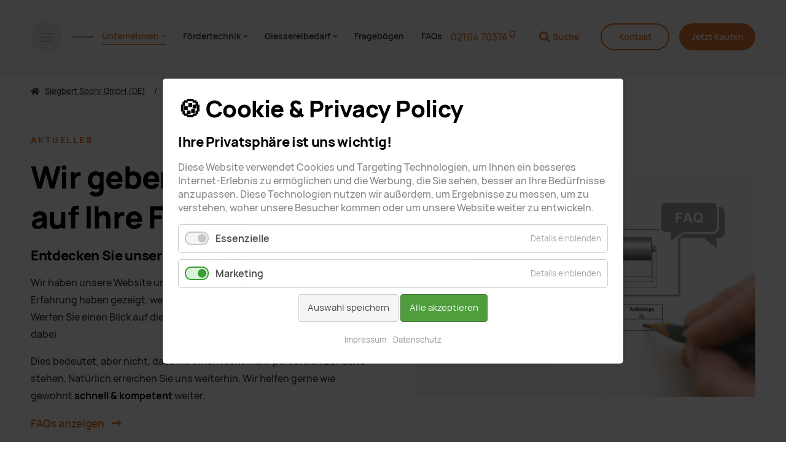

--- FILE ---
content_type: text/html; charset=UTF-8
request_url: https://www.spohr-gmbh.de/de/wir-geben-antworten-auf-ihre-fragen.html
body_size: 10477
content:
<!DOCTYPE html>
<html data-theme lang="de">
<head>
<base href="https://www.spohr-gmbh.de/">
<title>Wir geben Antworten auf Ihre Fragen - Siegbert Spohr GmbH</title>
<!-- meta: default -->
<meta charset="UTF-8">
<meta name="robots" content="index,follow">
<meta name="description" content="Unsere FAQs zu Förderbandrollen, Giessereibedarf und Bestellabwicklung lassen keine Frage mehr offen. Wonach suchen Sie?">
<meta name="generator" content="Contao Open Source CMS">
<!-- meta: viewport -->
<meta name="viewport" content="width=device-width,initial-scale=1.0">
<!-- meta: social -->
<meta name="google-site-verification" content="" />
<!-- contao: stylesheets -->
<link rel="stylesheet" href="assets/css/theme.scss,manrope.css,all.css,slick.css,cookiebar_default.css-6a378fa0.css">
<!-- contao: scripts -->
<script src="assets/js/jquery.min.js,slick.min.js,typed.min.js,globals.js,sliderSlick.j...-cf3ee3ec.js"></script><link rel="apple-touch-icon" sizes="180x180" href="/files/spohr-gmbh/favicon/apple-touch-icon.png">
<link rel="icon" type="image/png" sizes="32x32" href="/files/spohr-gmbh/favicon/favicon-32x32.png">
<link rel="icon" type="image/png" sizes="16x16" href="/files/spohr-gmbh/favicon/favicon-16x16.png">
<link rel="manifest" href="/files/spohr-gmbh/favicon/site.webmanifest">
<link rel="mask-icon" href="/files/spohr-gmbh/favicon/safari-pinned-tab.svg" color="#5bbad5">
<meta name="apple-mobile-web-app-title" content="Siegbert Spohr GmbH">
<meta name="application-name" content="Siegbert Spohr GmbH">
<meta name="msapplication-TileColor" content="#da532c">
<meta name="theme-color" content="#ffffff">
<style>.video-wrapper{display:flex;justify-content:center}</style>
<!-- START - We recommend to place the below code in head tag of your website html  -->
<style>#newsletter-container,#newsletter-container *{margin-top:0!important;padding-top:0!important;margin-bottom:0!important;padding-bottom:0!important;line-height:normal!important}section:has(.newsletter-container),div:has(.newsletter-container){margin-top:0!important;padding-top:0!important}</style>
<!--  END - We recommend to place the above code in head tag of your website html -->
<!-- theme: favicon -->
<!-- <link rel="icon" type="image/png" href="/files/theme/theme-design/img/favicon.png" /> -->
<!-- theme: includes -->
<!-- theme: config module -->
<style>:root{--color-brand-primary:#db762d;--color-brand-secondary:#a5a5a5}</style>
</head>
<body id="top" class="p-wir-geben-antworten-auf-ihre-fragen" itemscope itemtype="http://schema.org/WebPage">
<div class="m-page">
<aside class="m-offcanvas" data-js-offcanvas>
<div class="m-offcanvas__dimmer" data-js-offcanvas-close></div>
<div class="m-offcanvas__inner">
<div class="m-offcanvas__section m-offcanvas__section--first">
<div class="m-offcanvas__top">
<div class="u-root">
<div class="m-offcanvas__row">
<div class="m-offcanvas__left">
<div class="m-offcanvas__trigger">
<a href="/" class="o-trigger" data-js-offcanvas-toggle>
<svg>
<use xlink:href="#svg-menu-close" />
</svg>
</a>
</div>
<div class="m-offcanvas__logo">
<!-- theme: logo -->
<a href="/" class="o-logo">
<img src="files/spohr-gmbh/Logo/Logo - Siegbert Spohr GmbH.svg" class="o-logo__image" alt="">
</a>
</div>
</div>
<div class="m-offcanvas__right">
<a href="https://www.tragrollen24.de/" class="o-button-primary o-button-primary--small" alt="Jetzt Kaufen" target="_blank">
<span class="u-hidden@xs-down">Jetzt </span>Kaufen
</a>
</div>
</div>
</div>
</div>
<div class="m-offcanvas__middle">
<div class="u-root">
<div class="m-offcanvas__navigation">
<!-- theme: navigation (main) -->
<!-- indexer::stop -->
<nav class="m-navigation" itemscope itemtype="http://schema.org/SiteNavigationElement">
<a href="de/wir-geben-antworten-auf-ihre-fragen.html#skipNavigation2" class="invisible">Navigation überspringen</a>
<div class="level-1">
<div class="inner">
<ul>
<li class="p-unternehmen submenu trail first">
<a
href="de/unternehmen/ueber-uns.html"
title="Unternehmen"
class="submenu trail first"                                                   aria-haspopup="true"          itemprop="url">
<span itemprop="name">Unternehmen<i class="fas fa-chevron-down" aria-hidden="true"></i></span>
</a>
<div class="level-2">
<div class="inner">
<ul>
<li class="p-aktuell trail first">
<a
href="de/aktuell.html"
title="Bleiben Sie auf dem Laufenden"
class="trail first"                                                            itemprop="url">
<span itemprop="name">Aktuell</span>
</a>
</li>
<li class="p-über-uns ">
<a
href="de/unternehmen/ueber-uns.html"
title="Über uns"
itemprop="url">
<span itemprop="name">Über uns</span>
</a>
</li>
<li class="p-zertifizierungen ">
<a
href="de/zertifizierungen.html"
title="Zertifizierungen"
itemprop="url">
<span itemprop="name">Zertifizierungen</span>
</a>
</li>
<li class="p-anfahrt ">
<a
href="de/anfahrt.html"
title="Ihr Weg zu uns | Anfahrt"
itemprop="url">
<span itemprop="name">Anfahrt</span>
</a>
</li>
<li class="p-agb last">
<a
href="de/agb.html"
title="Allgemeine Geschäftsbedingungen"
class="last"                                                            itemprop="url">
<span itemprop="name">AGB</span>
</a>
</li>
</ul>
</div>
</div>
</li>
<li class="p-fördertechnik submenu">
<a
href="de/foerdertechnik.html"
title="Fördertechnik"
class="submenu"                                                   aria-haspopup="true"          itemprop="url">
<span itemprop="name">Fördertechnik<i class="fas fa-chevron-down" aria-hidden="true"></i></span>
</a>
<div class="level-2">
<div class="inner">
<ul>
<li class="p-tragrollen submenu first">
<a
href="de/tragrollen.html"
title="Tragrollen | sofort lieferbar"
class="submenu first"                                                   aria-haspopup="true"          itemprop="url">
<span itemprop="name">Tragrollen<i class="fas fa-chevron-down" aria-hidden="true"></i></span>
</a>
<div class="level-3">
<div class="inner">
<ul>
<li class="p-tragrollen-typ-15207 first">
<a
href="de/tragrollen/tragrollen_typ_15207.html"
title="Tragrollen Typ 15207"
class="first"                                                            itemprop="url">
<span itemprop="name">Tragrollen Typ 15207</span>
</a>
</li>
<li class="p-tragrollen-typ-slt ">
<a
href="de/tragrollen/tragrollen_typ_slt.html"
title="Tragrollen Typ SLT"
itemprop="url">
<span itemprop="name">Tragrollen Typ SLT</span>
</a>
</li>
<li class="p-tragrollen-typ-hlr ">
<a
href="de/tragrollen/tragrollen_typ_hlr.html"
title="Tragrollen Typ HLR"
itemprop="url">
<span itemprop="name">Tragrollen Typ HLR</span>
</a>
</li>
<li class="p-tragrollen-mit-gummiringen ">
<a
href="de/tragrollen/tragrollen_mit_gummiringen.html"
title="Tragrollen mit Gummiringen"
itemprop="url">
<span itemprop="name">Tragrollen mit Gummiringen</span>
</a>
</li>
<li class="p-rücklaufrollen ">
<a
href="de/tragrollen/tragrollen_typ_15207.html"
title="Rücklaufrollen"
itemprop="url">
<span itemprop="name">Rücklaufrollen</span>
</a>
</li>
<li class="p-rücklaufrollen-gummiert-selbstreinigend ">
<a
href="de/tragrollen/gummierte-selbstreinigende-ruecklaufrollen.html"
title="Selbstreinigende Rücklaufrollen"
itemprop="url">
<span itemprop="name">Rücklaufrollen gummiert, selbstreinigend</span>
</a>
</li>
<li class="p-rücklaufrollen-starr-gummiert ">
<a
href="de/tragrollen/starre_gummierte_ruecklaufrollen.html"
title="Starre gummierte Rücklaufrollen"
itemprop="url">
<span itemprop="name">Rücklaufrollen starr, gummiert</span>
</a>
</li>
<li class="p-girlanden-stationen ">
<a
href="de/tragrollen/girlanden_stationen.html"
title="Girlanden-Stationen"
itemprop="url">
<span itemprop="name">Girlanden-Stationen</span>
</a>
</li>
<li class="p-federgirlanden ">
<a
href="de/tragrollen/federgirlanden.html"
title="Federgirlanden"
itemprop="url">
<span itemprop="name">Federgirlanden</span>
</a>
</li>
<li class="p-elastische-tragrollen ">
<a
href="de/tragrollen/elastische_tragrollen.html"
title="Elastische Tragrollen"
itemprop="url">
<span itemprop="name">Elastische Tragrollen</span>
</a>
</li>
<li class="p-seitliche-führungsrollen ">
<a
href="de/tragrollen/seitliche_fuehrungsrollen.html"
title="Seitliche Führungsrollen"
itemprop="url">
<span itemprop="name">seitliche Führungsrollen</span>
</a>
</li>
<li class="p-leichte-tragrollen ">
<a
href="de/tragrollen/leichte_tragrollen.html"
title="Leichte Tragrollen"
itemprop="url">
<span itemprop="name">Leichte Tragrollen</span>
</a>
</li>
<li class="p-kunststoff-tragrollen ">
<a
href="de/tragrollen/kunststoff_tragrollen.html"
title="Tragrollen aus Kunststoff"
itemprop="url">
<span itemprop="name">Kunststoff-Tragrollen</span>
</a>
</li>
<li class="p-angetriebene-tragrollen ">
<a
href="de/tragrollen/angetriebene_tragrollen.html"
title="Angetriebene Tragrollen"
itemprop="url">
<span itemprop="name">Angetriebene Tragrollen</span>
</a>
</li>
<li class="p-zentrierrollen ">
<a
href="de/tragrollen/zentrierrollen.html"
title="Zentrierrollen"
itemprop="url">
<span itemprop="name">Zentrierrollen</span>
</a>
</li>
<li class="p-bürstenrollen ">
<a
href="de/tragrollen/buerstenrollen.html"
title="Bürstenrollen"
itemprop="url">
<span itemprop="name">Bürstenrollen</span>
</a>
</li>
<li class="p-sonderrollen last">
<a
href="de/tragrollen/sonderrollen.html"
title="Sonderrollen"
class="last"                                                            itemprop="url">
<span itemprop="name">Sonderrollen</span>
</a>
</li>
</ul>
</div>
</div>
</li>
<li class="p-tragrollen-stationen submenu">
<a
href="de/tragrollen-stationen.html"
title="Tragrollen-Stationen"
class="submenu"                                                   aria-haspopup="true"          itemprop="url">
<span itemprop="name">Tragrollen-Stationen<i class="fas fa-chevron-down" aria-hidden="true"></i></span>
</a>
<div class="level-3">
<div class="inner">
<ul>
<li class="p-oberbandstation-2-teilig first">
<a
href="de/tragrollen-stationen/oberbandstation_2-teilig.html"
title="Oberbandstation &#40;2-teilig&#41;"
class="first"                                                            itemprop="url">
<span itemprop="name">Oberbandstation &#40;2-teilig&#41;</span>
</a>
</li>
<li class="p-oberbandstation-3-teilig ">
<a
href="de/tragrollen-stationen/oberbandstation_3-teilig.html"
title="Oberbandstation &#40;3-teilig&#41;"
itemprop="url">
<span itemprop="name">Oberbandstation &#40;3-teilig&#41;</span>
</a>
</li>
<li class="p-unterband-station ">
<a
href="de/tragrollen-stationen/unterband-station.html"
title="Unterband-Station"
itemprop="url">
<span itemprop="name">Unterband-Station</span>
</a>
</li>
<li class="p-oberband-lenkstation ">
<a
href="de/tragrollen-stationen/oberband-lenkstation.html"
title="Oberband-Lenkstation"
itemprop="url">
<span itemprop="name">Oberband-Lenkstation</span>
</a>
</li>
<li class="p-unterband-lenkstation ">
<a
href="de/tragrollen-stationen/unterband-lenkstation.html"
title="Unterband-Lenkstation"
itemprop="url">
<span itemprop="name">Unterband-Lenkstation</span>
</a>
</li>
<li class="p-flachband-station last">
<a
href="de/flachband-station.html"
title="Flachband-Station"
class="last"                                                            itemprop="url">
<span itemprop="name">Flachband-Station</span>
</a>
</li>
</ul>
</div>
</div>
</li>
<li class="p-tragrollen-zubehör submenu">
<a
href="de/tragrollen_zubehoer.html"
title="Tragrollen-Zubehör"
class="submenu"                                                   aria-haspopup="true"          itemprop="url">
<span itemprop="name">Tragrollen-Zubehör<i class="fas fa-chevron-down" aria-hidden="true"></i></span>
</a>
<div class="level-3">
<div class="inner">
<ul>
<li class="p-puffer-polster-und-stützringe first">
<a
href="de/tragrollen_zubehoer/gummiringe.html"
title="Puffer-, Polster- und Stützringe"
class="first"                                                            itemprop="url">
<span itemprop="name">Puffer-, Polster- und Stützringe</span>
</a>
</li>
<li class="p-bord-und-führungsscheiben ">
<a
href="de/tragrollen_zubehoer/bord_und_fuerhrungsscheiben.html"
title="Bord- und Führungsscheiben"
itemprop="url">
<span itemprop="name">Bord- und Führungsscheiben</span>
</a>
</li>
<li class="p-aufsteckkappen last">
<a
href="de/tragrollen_zubehoer/aufsteckkappen.html"
title="Aufsteckkappen"
class="last"                                                            itemprop="url">
<span itemprop="name">Aufsteckkappen</span>
</a>
</li>
</ul>
</div>
</div>
</li>
<li class="p-trommeln submenu last">
<a
href="de/trommeln.html"
title="Trommeln"
class="submenu last"                                                   aria-haspopup="true"          itemprop="url">
<span itemprop="name">Trommeln<i class="fas fa-chevron-down" aria-hidden="true"></i></span>
</a>
<div class="level-3">
<div class="inner">
<ul>
<li class="p-antriebstrommel first">
<a
href="de/trommeln/antriebstrommel.html"
title="Antriebstrommel vom Hersteller"
class="first"                                                            itemprop="url">
<span itemprop="name">Antriebstrommel</span>
</a>
</li>
<li class="p-umlenktrommel ">
<a
href="de/trommeln/umlenktrommel.html"
title="Umlenktrommel | hochwertig &amp; langlebig"
itemprop="url">
<span itemprop="name">Umlenktrommel</span>
</a>
</li>
<li class="p-stabtrommel ">
<a
href="de/trommeln/stabtrommel.html"
title="Stabtrommel"
itemprop="url">
<span itemprop="name">Stabtrommel</span>
</a>
</li>
<li class="p-sondertrommel ">
<a
href="de/trommeln/sondertrommel.html"
title="Sondertrommel"
itemprop="url">
<span itemprop="name">Sondertrommel</span>
</a>
</li>
<li class="p-trommel-zubehör last">
<a
href="de/trommeln/trommel-zubehoer.html"
title="Trommel-Zubehör"
class="last"                                                            itemprop="url">
<span itemprop="name">Trommel-Zubehör</span>
</a>
</li>
</ul>
</div>
</div>
</li>
</ul>
</div>
</div>
</li>
<li class="p-giessereibedarf submenu">
<a
href="de/giessereibedarf.html"
title="Giessereibedarf"
class="submenu"                                                   aria-haspopup="true"          itemprop="url">
<span itemprop="name">Giessereibedarf<i class="fas fa-chevron-down" aria-hidden="true"></i></span>
</a>
<div class="level-2">
<div class="inner">
<ul>
<li class="p-schlackenbinder submenu first">
<a
href="de/Schlackenbinder.html"
title="Schlackenbinder SPORLIT"
class="submenu first"                                                   aria-haspopup="true"          itemprop="url">
<span itemprop="name">Schlackenbinder<i class="fas fa-chevron-down" aria-hidden="true"></i></span>
</a>
<div class="level-3">
<div class="inner">
<ul>
<li class="p-schlackenbinder-sporlit first last">
<a
href="de/Schlackenbinder.html"
title="Schlackenbinder SPORLIT"
class="first last"                                                            itemprop="url">
<span itemprop="name">Schlackenbinder SPORLIT</span>
</a>
</li>
</ul>
</div>
</div>
</li>
<li class="p-erstarrungslenkung submenu">
<a
href="de/erstarrungslenkung.html"
title="Erstarrungslenkung"
class="submenu"                                                   aria-haspopup="true"          itemprop="url">
<span itemprop="name">Erstarrungslenkung<i class="fas fa-chevron-down" aria-hidden="true"></i></span>
</a>
<div class="level-3">
<div class="inner">
<ul>
<li class="p-sic-kühlplatten first">
<a
href="de/erstarrungslenkung/sic-kuehlplatten.html"
title="SiC-Kühlplatten"
class="first"                                                            itemprop="url">
<span itemprop="name">SiC-Kühlplatten</span>
</a>
</li>
<li class="p-sic-kühlmasse ">
<a
href="de/erstarrungslenkung/sic-kuehlmasse.html"
title="SiC-Kühlmasse"
itemprop="url">
<span itemprop="name">SiC-Kühlmasse</span>
</a>
</li>
<li class="p-graphitkokillen last">
<a
href="de/erstarrungslenkung/graphitkokillen.html"
title="Graphitkokillen"
class="last"                                                            itemprop="url">
<span itemprop="name">Graphitkokillen</span>
</a>
</li>
</ul>
</div>
</div>
</li>
<li class="p-trennmittel-kokillenfett submenu">
<a
href="de/SPORAL_SA.html"
title="Trennmittel Kokillenfett SPORAL SA"
class="submenu"                                                   aria-haspopup="true"          itemprop="url">
<span itemprop="name">Trennmittel Kokillenfett<i class="fas fa-chevron-down" aria-hidden="true"></i></span>
</a>
<div class="level-3">
<div class="inner">
<ul>
<li class="p-sporal-sa first last">
<a
href="de/SPORAL_SA.html"
title="SPORAL SA"
class="first last"                                                            itemprop="url">
<span itemprop="name">SPORAL SA</span>
</a>
</li>
</ul>
</div>
</div>
</li>
<li class="p-giessfilter submenu last">
<a
href="de/giessfilter.html"
title="Giessfilter"
class="submenu last"                                                   aria-haspopup="true"          itemprop="url">
<span itemprop="name">Giessfilter<i class="fas fa-chevron-down" aria-hidden="true"></i></span>
</a>
<div class="level-3">
<div class="inner">
<ul>
<li class="p-schaumkeramikfilter first">
<a
href="de/giessfilter/schaumkeramikfilter.html"
title="Schaumkeramikfilter"
class="first"                                                            itemprop="url">
<span itemprop="name">Schaumkeramikfilter</span>
</a>
</li>
<li class="p-weitere-giessfilter last">
<a
href="de/giessfilter/weitere_giessfilter.html"
title="weitere Giessfilter"
class="last"                                                            itemprop="url">
<span itemprop="name">weitere Giessfilter</span>
</a>
</li>
</ul>
</div>
</div>
</li>
</ul>
</div>
</div>
</li>
<li class="p-fragebögen ">
<a
href="de/frageboegen.html"
title="Fragebögen"
itemprop="url">
<span itemprop="name">Fragebögen</span>
</a>
</li>
<li class="p-faqs last">
<a
href="de/faqs.html"
title="Antworten auf Ihre Fragen | FAQs"
class="last"                                                            itemprop="url">
<span itemprop="name">FAQs</span>
</a>
</li>
</ul>
</div>
</div>
<a id="skipNavigation2" class="invisible">&nbsp;</a>
</nav>
<!-- indexer::continue -->
</div>
<div class="m-offcanvas__meta">
<!-- theme: navigation (meta) -->
<!-- indexer::stop -->
<nav class="m-customnav" itemscope itemtype="http://schema.org/SiteNavigationElement">
<a href="de/wir-geben-antworten-auf-ihre-fragen.html#skipNavigation16" class="invisible">Navigation überspringen</a>
<div class="level-1">
<div class="inner">
<ul>
<li class="p-jetzt-kaufen first">
<a
href="https://www.tragrollen24.de/"
title="Tragrollen24"
class="first"                               target="_blank"           rel="noreferrer noopener"                    itemprop="url">
<span itemprop="name">Jetzt kaufen</span>
</a>
</li>
<li class="p-impressum ">
<a
href="de/impressum.html"
title="Impressum"
itemprop="url">
<span itemprop="name">Impressum</span>
</a>
</li>
<li class="p-datenschutz last">
<a
href="de/datenschutz.html"
title="Datenschutzerklärung"
class="last"                                                            itemprop="url">
<span itemprop="name">Datenschutz</span>
</a>
</li>
</ul>
</div>
</div>
<a id="skipNavigation16" class="invisible">&nbsp;</a>
</nav>
<!-- indexer::continue -->
</div>
</div>
</div>
<div class="m-offcanvas__bottom">
<div class="u-root"><!-- theme: language module --></div>
</div>
</div>
<!-- <div class="m-offcanvas__section m-offcanvas__section--second"> -->
<div class="m-offcanvas__middle">
<div class="u-root">
<!-- theme: offcontent -->
<div class="row row--gutterVH-small">
<div class="col-12">
<!--<p class="o-subline">Siegbert Spohr GmbH</p>-->
<h3>Ihnen hilft was Sie sehen?</h3>
<p>Helfen Sie anderen und teilen Sie unsere Seite.</p>
</div>
<div class="col-12">
<p>
<span class="o-subline">Teilen via LinkedIn</span><br>
<script src="//platform.linkedin.com/in.js" type="text/javascript">lang:en_US</script>
<script type="IN/Share" data-url="https://www.spohr-gmbh.de/de/Home.html" data-counter="top"></script>
</p>
</div>
<!--
<div class="col-12">
<p>
<span class="o-subline">Teilen via Instagram</span><br>
&#123;&#123;link::57&#125;&#125;
</p>
</div>
-->
</div>
</div>
</div>
</div>
</div>
</aside>
<header class="m-header m-header--sticky" style="position: sticky; top: 0; z-index: 9999; background-color: #f5f5f5; box-shadow: 0 2px 5px rgba(0, 0, 0, 0.05);">
<div class="m-header__spacer">
<div class="m-header__meta"></div>
<div class="m-header__main">
<div class="m-header__inner">
<div class="u-root">
<div class="m-header__width">
<div class="m-header__row">
<div class="m-header__left">
<div class="m-header__trigger">
<a href="/" class="o-trigger" data-js-offcanvas-toggle>
<svg>
<use xlink:href="#svg-menu-open" />
</svg>
</a>
</div>
<div class="m-header__logo">
<!-- theme: logo -->
<a href="/" class="o-logo">
<img src="files/spohr-gmbh/Logo/Logo - Siegbert Spohr GmbH.svg" class="o-logo__image" alt="">
</a>
</div>
</div>
<div class="m-header__center">
<div class="m-header__navigation">
<!-- theme: navigation (main) -->
<!-- indexer::stop -->
<nav class="m-navigation" itemscope itemtype="http://schema.org/SiteNavigationElement">
<a href="de/wir-geben-antworten-auf-ihre-fragen.html#skipNavigation2" class="invisible">Navigation überspringen</a>
<div class="level-1">
<div class="inner">
<ul>
<li class="p-unternehmen submenu trail first">
<a
href="de/unternehmen/ueber-uns.html"
title="Unternehmen"
class="submenu trail first"                                                   aria-haspopup="true"          itemprop="url">
<span itemprop="name">Unternehmen<i class="fas fa-chevron-down" aria-hidden="true"></i></span>
</a>
<div class="level-2">
<div class="inner">
<ul>
<li class="p-aktuell trail first">
<a
href="de/aktuell.html"
title="Bleiben Sie auf dem Laufenden"
class="trail first"                                                            itemprop="url">
<span itemprop="name">Aktuell</span>
</a>
</li>
<li class="p-über-uns ">
<a
href="de/unternehmen/ueber-uns.html"
title="Über uns"
itemprop="url">
<span itemprop="name">Über uns</span>
</a>
</li>
<li class="p-zertifizierungen ">
<a
href="de/zertifizierungen.html"
title="Zertifizierungen"
itemprop="url">
<span itemprop="name">Zertifizierungen</span>
</a>
</li>
<li class="p-anfahrt ">
<a
href="de/anfahrt.html"
title="Ihr Weg zu uns | Anfahrt"
itemprop="url">
<span itemprop="name">Anfahrt</span>
</a>
</li>
<li class="p-agb last">
<a
href="de/agb.html"
title="Allgemeine Geschäftsbedingungen"
class="last"                                                            itemprop="url">
<span itemprop="name">AGB</span>
</a>
</li>
</ul>
</div>
</div>
</li>
<li class="p-fördertechnik submenu">
<a
href="de/foerdertechnik.html"
title="Fördertechnik"
class="submenu"                                                   aria-haspopup="true"          itemprop="url">
<span itemprop="name">Fördertechnik<i class="fas fa-chevron-down" aria-hidden="true"></i></span>
</a>
<div class="level-2">
<div class="inner">
<ul>
<li class="p-tragrollen submenu first">
<a
href="de/tragrollen.html"
title="Tragrollen | sofort lieferbar"
class="submenu first"                                                   aria-haspopup="true"          itemprop="url">
<span itemprop="name">Tragrollen<i class="fas fa-chevron-down" aria-hidden="true"></i></span>
</a>
<div class="level-3">
<div class="inner">
<ul>
<li class="p-tragrollen-typ-15207 first">
<a
href="de/tragrollen/tragrollen_typ_15207.html"
title="Tragrollen Typ 15207"
class="first"                                                            itemprop="url">
<span itemprop="name">Tragrollen Typ 15207</span>
</a>
</li>
<li class="p-tragrollen-typ-slt ">
<a
href="de/tragrollen/tragrollen_typ_slt.html"
title="Tragrollen Typ SLT"
itemprop="url">
<span itemprop="name">Tragrollen Typ SLT</span>
</a>
</li>
<li class="p-tragrollen-typ-hlr ">
<a
href="de/tragrollen/tragrollen_typ_hlr.html"
title="Tragrollen Typ HLR"
itemprop="url">
<span itemprop="name">Tragrollen Typ HLR</span>
</a>
</li>
<li class="p-tragrollen-mit-gummiringen ">
<a
href="de/tragrollen/tragrollen_mit_gummiringen.html"
title="Tragrollen mit Gummiringen"
itemprop="url">
<span itemprop="name">Tragrollen mit Gummiringen</span>
</a>
</li>
<li class="p-rücklaufrollen ">
<a
href="de/tragrollen/tragrollen_typ_15207.html"
title="Rücklaufrollen"
itemprop="url">
<span itemprop="name">Rücklaufrollen</span>
</a>
</li>
<li class="p-rücklaufrollen-gummiert-selbstreinigend ">
<a
href="de/tragrollen/gummierte-selbstreinigende-ruecklaufrollen.html"
title="Selbstreinigende Rücklaufrollen"
itemprop="url">
<span itemprop="name">Rücklaufrollen gummiert, selbstreinigend</span>
</a>
</li>
<li class="p-rücklaufrollen-starr-gummiert ">
<a
href="de/tragrollen/starre_gummierte_ruecklaufrollen.html"
title="Starre gummierte Rücklaufrollen"
itemprop="url">
<span itemprop="name">Rücklaufrollen starr, gummiert</span>
</a>
</li>
<li class="p-girlanden-stationen ">
<a
href="de/tragrollen/girlanden_stationen.html"
title="Girlanden-Stationen"
itemprop="url">
<span itemprop="name">Girlanden-Stationen</span>
</a>
</li>
<li class="p-federgirlanden ">
<a
href="de/tragrollen/federgirlanden.html"
title="Federgirlanden"
itemprop="url">
<span itemprop="name">Federgirlanden</span>
</a>
</li>
<li class="p-elastische-tragrollen ">
<a
href="de/tragrollen/elastische_tragrollen.html"
title="Elastische Tragrollen"
itemprop="url">
<span itemprop="name">Elastische Tragrollen</span>
</a>
</li>
<li class="p-seitliche-führungsrollen ">
<a
href="de/tragrollen/seitliche_fuehrungsrollen.html"
title="Seitliche Führungsrollen"
itemprop="url">
<span itemprop="name">seitliche Führungsrollen</span>
</a>
</li>
<li class="p-leichte-tragrollen ">
<a
href="de/tragrollen/leichte_tragrollen.html"
title="Leichte Tragrollen"
itemprop="url">
<span itemprop="name">Leichte Tragrollen</span>
</a>
</li>
<li class="p-kunststoff-tragrollen ">
<a
href="de/tragrollen/kunststoff_tragrollen.html"
title="Tragrollen aus Kunststoff"
itemprop="url">
<span itemprop="name">Kunststoff-Tragrollen</span>
</a>
</li>
<li class="p-angetriebene-tragrollen ">
<a
href="de/tragrollen/angetriebene_tragrollen.html"
title="Angetriebene Tragrollen"
itemprop="url">
<span itemprop="name">Angetriebene Tragrollen</span>
</a>
</li>
<li class="p-zentrierrollen ">
<a
href="de/tragrollen/zentrierrollen.html"
title="Zentrierrollen"
itemprop="url">
<span itemprop="name">Zentrierrollen</span>
</a>
</li>
<li class="p-bürstenrollen ">
<a
href="de/tragrollen/buerstenrollen.html"
title="Bürstenrollen"
itemprop="url">
<span itemprop="name">Bürstenrollen</span>
</a>
</li>
<li class="p-sonderrollen last">
<a
href="de/tragrollen/sonderrollen.html"
title="Sonderrollen"
class="last"                                                            itemprop="url">
<span itemprop="name">Sonderrollen</span>
</a>
</li>
</ul>
</div>
</div>
</li>
<li class="p-tragrollen-stationen submenu">
<a
href="de/tragrollen-stationen.html"
title="Tragrollen-Stationen"
class="submenu"                                                   aria-haspopup="true"          itemprop="url">
<span itemprop="name">Tragrollen-Stationen<i class="fas fa-chevron-down" aria-hidden="true"></i></span>
</a>
<div class="level-3">
<div class="inner">
<ul>
<li class="p-oberbandstation-2-teilig first">
<a
href="de/tragrollen-stationen/oberbandstation_2-teilig.html"
title="Oberbandstation &#40;2-teilig&#41;"
class="first"                                                            itemprop="url">
<span itemprop="name">Oberbandstation &#40;2-teilig&#41;</span>
</a>
</li>
<li class="p-oberbandstation-3-teilig ">
<a
href="de/tragrollen-stationen/oberbandstation_3-teilig.html"
title="Oberbandstation &#40;3-teilig&#41;"
itemprop="url">
<span itemprop="name">Oberbandstation &#40;3-teilig&#41;</span>
</a>
</li>
<li class="p-unterband-station ">
<a
href="de/tragrollen-stationen/unterband-station.html"
title="Unterband-Station"
itemprop="url">
<span itemprop="name">Unterband-Station</span>
</a>
</li>
<li class="p-oberband-lenkstation ">
<a
href="de/tragrollen-stationen/oberband-lenkstation.html"
title="Oberband-Lenkstation"
itemprop="url">
<span itemprop="name">Oberband-Lenkstation</span>
</a>
</li>
<li class="p-unterband-lenkstation ">
<a
href="de/tragrollen-stationen/unterband-lenkstation.html"
title="Unterband-Lenkstation"
itemprop="url">
<span itemprop="name">Unterband-Lenkstation</span>
</a>
</li>
<li class="p-flachband-station last">
<a
href="de/flachband-station.html"
title="Flachband-Station"
class="last"                                                            itemprop="url">
<span itemprop="name">Flachband-Station</span>
</a>
</li>
</ul>
</div>
</div>
</li>
<li class="p-tragrollen-zubehör submenu">
<a
href="de/tragrollen_zubehoer.html"
title="Tragrollen-Zubehör"
class="submenu"                                                   aria-haspopup="true"          itemprop="url">
<span itemprop="name">Tragrollen-Zubehör<i class="fas fa-chevron-down" aria-hidden="true"></i></span>
</a>
<div class="level-3">
<div class="inner">
<ul>
<li class="p-puffer-polster-und-stützringe first">
<a
href="de/tragrollen_zubehoer/gummiringe.html"
title="Puffer-, Polster- und Stützringe"
class="first"                                                            itemprop="url">
<span itemprop="name">Puffer-, Polster- und Stützringe</span>
</a>
</li>
<li class="p-bord-und-führungsscheiben ">
<a
href="de/tragrollen_zubehoer/bord_und_fuerhrungsscheiben.html"
title="Bord- und Führungsscheiben"
itemprop="url">
<span itemprop="name">Bord- und Führungsscheiben</span>
</a>
</li>
<li class="p-aufsteckkappen last">
<a
href="de/tragrollen_zubehoer/aufsteckkappen.html"
title="Aufsteckkappen"
class="last"                                                            itemprop="url">
<span itemprop="name">Aufsteckkappen</span>
</a>
</li>
</ul>
</div>
</div>
</li>
<li class="p-trommeln submenu last">
<a
href="de/trommeln.html"
title="Trommeln"
class="submenu last"                                                   aria-haspopup="true"          itemprop="url">
<span itemprop="name">Trommeln<i class="fas fa-chevron-down" aria-hidden="true"></i></span>
</a>
<div class="level-3">
<div class="inner">
<ul>
<li class="p-antriebstrommel first">
<a
href="de/trommeln/antriebstrommel.html"
title="Antriebstrommel vom Hersteller"
class="first"                                                            itemprop="url">
<span itemprop="name">Antriebstrommel</span>
</a>
</li>
<li class="p-umlenktrommel ">
<a
href="de/trommeln/umlenktrommel.html"
title="Umlenktrommel | hochwertig &amp; langlebig"
itemprop="url">
<span itemprop="name">Umlenktrommel</span>
</a>
</li>
<li class="p-stabtrommel ">
<a
href="de/trommeln/stabtrommel.html"
title="Stabtrommel"
itemprop="url">
<span itemprop="name">Stabtrommel</span>
</a>
</li>
<li class="p-sondertrommel ">
<a
href="de/trommeln/sondertrommel.html"
title="Sondertrommel"
itemprop="url">
<span itemprop="name">Sondertrommel</span>
</a>
</li>
<li class="p-trommel-zubehör last">
<a
href="de/trommeln/trommel-zubehoer.html"
title="Trommel-Zubehör"
class="last"                                                            itemprop="url">
<span itemprop="name">Trommel-Zubehör</span>
</a>
</li>
</ul>
</div>
</div>
</li>
</ul>
</div>
</div>
</li>
<li class="p-giessereibedarf submenu">
<a
href="de/giessereibedarf.html"
title="Giessereibedarf"
class="submenu"                                                   aria-haspopup="true"          itemprop="url">
<span itemprop="name">Giessereibedarf<i class="fas fa-chevron-down" aria-hidden="true"></i></span>
</a>
<div class="level-2">
<div class="inner">
<ul>
<li class="p-schlackenbinder submenu first">
<a
href="de/Schlackenbinder.html"
title="Schlackenbinder SPORLIT"
class="submenu first"                                                   aria-haspopup="true"          itemprop="url">
<span itemprop="name">Schlackenbinder<i class="fas fa-chevron-down" aria-hidden="true"></i></span>
</a>
<div class="level-3">
<div class="inner">
<ul>
<li class="p-schlackenbinder-sporlit first last">
<a
href="de/Schlackenbinder.html"
title="Schlackenbinder SPORLIT"
class="first last"                                                            itemprop="url">
<span itemprop="name">Schlackenbinder SPORLIT</span>
</a>
</li>
</ul>
</div>
</div>
</li>
<li class="p-erstarrungslenkung submenu">
<a
href="de/erstarrungslenkung.html"
title="Erstarrungslenkung"
class="submenu"                                                   aria-haspopup="true"          itemprop="url">
<span itemprop="name">Erstarrungslenkung<i class="fas fa-chevron-down" aria-hidden="true"></i></span>
</a>
<div class="level-3">
<div class="inner">
<ul>
<li class="p-sic-kühlplatten first">
<a
href="de/erstarrungslenkung/sic-kuehlplatten.html"
title="SiC-Kühlplatten"
class="first"                                                            itemprop="url">
<span itemprop="name">SiC-Kühlplatten</span>
</a>
</li>
<li class="p-sic-kühlmasse ">
<a
href="de/erstarrungslenkung/sic-kuehlmasse.html"
title="SiC-Kühlmasse"
itemprop="url">
<span itemprop="name">SiC-Kühlmasse</span>
</a>
</li>
<li class="p-graphitkokillen last">
<a
href="de/erstarrungslenkung/graphitkokillen.html"
title="Graphitkokillen"
class="last"                                                            itemprop="url">
<span itemprop="name">Graphitkokillen</span>
</a>
</li>
</ul>
</div>
</div>
</li>
<li class="p-trennmittel-kokillenfett submenu">
<a
href="de/SPORAL_SA.html"
title="Trennmittel Kokillenfett SPORAL SA"
class="submenu"                                                   aria-haspopup="true"          itemprop="url">
<span itemprop="name">Trennmittel Kokillenfett<i class="fas fa-chevron-down" aria-hidden="true"></i></span>
</a>
<div class="level-3">
<div class="inner">
<ul>
<li class="p-sporal-sa first last">
<a
href="de/SPORAL_SA.html"
title="SPORAL SA"
class="first last"                                                            itemprop="url">
<span itemprop="name">SPORAL SA</span>
</a>
</li>
</ul>
</div>
</div>
</li>
<li class="p-giessfilter submenu last">
<a
href="de/giessfilter.html"
title="Giessfilter"
class="submenu last"                                                   aria-haspopup="true"          itemprop="url">
<span itemprop="name">Giessfilter<i class="fas fa-chevron-down" aria-hidden="true"></i></span>
</a>
<div class="level-3">
<div class="inner">
<ul>
<li class="p-schaumkeramikfilter first">
<a
href="de/giessfilter/schaumkeramikfilter.html"
title="Schaumkeramikfilter"
class="first"                                                            itemprop="url">
<span itemprop="name">Schaumkeramikfilter</span>
</a>
</li>
<li class="p-weitere-giessfilter last">
<a
href="de/giessfilter/weitere_giessfilter.html"
title="weitere Giessfilter"
class="last"                                                            itemprop="url">
<span itemprop="name">weitere Giessfilter</span>
</a>
</li>
</ul>
</div>
</div>
</li>
</ul>
</div>
</div>
</li>
<li class="p-fragebögen ">
<a
href="de/frageboegen.html"
title="Fragebögen"
itemprop="url">
<span itemprop="name">Fragebögen</span>
</a>
</li>
<li class="p-faqs last">
<a
href="de/faqs.html"
title="Antworten auf Ihre Fragen | FAQs"
class="last"                                                            itemprop="url">
<span itemprop="name">FAQs</span>
</a>
</li>
</ul>
</div>
</div>
<a id="skipNavigation2" class="invisible">&nbsp;</a>
</nav>
<!-- indexer::continue -->
</div>
</div>
<div class="m-header__right">
<address>
<vertical-align: center>
<hr style="height:0pt; visibility:hidden;" />
<a href="tel:+49210470374">02104 70374</a>
</address>
<a href="de/suche.html" alt="Suche" class="o-button-link o-button-link--small"><i class="fas fa-search" aria-hidden="true"></i>Suche</a>
<a href="de/kontakt-support.html" alt="Kontakt" class="o-button-secondary o-button-secondary--small">Kontakt</a>
<a href="https://www.tragrollen24.de/" alt="Jetzt Kaufen" class="o-button-primary o-button-primary--small" target="_blank">
<span class="u-hidden@xs-down">Jetzt </span>Kaufen
</a>
</div>
</div>
</div>
</div>
</div>
</div>
</div>
</header><!-- indexer::stop -->
<div class="m-breadcrumb">
<div class="u-root">
<div class="u-width-medium">
<ul itemprop="breadcrumb" itemscope itemtype="http://schema.org/BreadcrumbList">
<li class="first" itemscope itemtype="http://schema.org/ListItem" itemprop="itemListElement">
<i class="fas fa-home" aria-hidden="true"></i>              <a href="de/" title="Siegbert Spohr GmbH" itemprop="item"><span itemprop="name">Siegbert Spohr GmbH &#40;DE&#41;</span></a>
<meta itemprop="position" content="1">
</li>
<li itemscope itemtype="http://schema.org/ListItem" itemprop="itemListElement">
<a href="de/unternehmen/ueber-uns.html" title="Unternehmen" itemprop="item"><span itemprop="name">Unternehmen</span></a>
<meta itemprop="position" content="2">
</li>
<li itemscope itemtype="http://schema.org/ListItem" itemprop="itemListElement">
<a href="de/aktuell.html" title="Bleiben Sie auf dem Laufenden" itemprop="item"><span itemprop="name">Aktuell</span></a>
<meta itemprop="position" content="3">
</li>
<li class="active">
<span itemprop="name">Wir geben Antworten auf Ihre Fragen</span>
</li>
</ul>
</div>
</div>
</div>
<!-- indexer::continue -->
<main class="m-main">
<div class="m-article" data-js-layer-source id="article-1205">
<div class="u-root">      <div class="m-article__width">
<div class="row row--gutterVH-large row--alignCenter">
<div class="col-md-6">
<div class="c-text">
<p class="o-subline">Aktuelles</p>
<h1>Wir geben Antworten auf Ihre Fragen</h1>
<h4><span><strong>Entdecken Sie unsere neuen FAQs.</strong></span></h4>
<p><span>Wir haben unsere Website um die Sektion </span><a title="FAQs" href="de/faqs.html"><span><strong>FAQs</strong></span></a><span> erweitert. Jahrelange Erfahrung haben gezeigt, welche Fragen unsere Kunden beschäftigen. Werfen Sie einen Blick auf die häufigsten Fragen. Vielleicht ist Ihre ja auch dabei.</span></p>
<p><span>Dies bedeutet, aber nicht, dass wir Ihnen nicht mehr persönlich zur Seite stehen. Natürlich erreichen Sie uns weiterhin. Wir helfen gerne wie gewohnt <strong>schnell &amp; kompetent</strong> weiter.</span></p>
<p><span><a class="o-text-link" title="FAQs" href="de/faqs.html">FAQs anzeigen</a></span></p>
</div>
</div>
<div class="col-md-6">
<div class="c-image">
<div class="o-image">
<figure>
<img src="assets/images/2/Wir%20geben%20Antworten%20auf%20Ihre%20Fragen-be454f98.png" width="800" height="534" alt="FAQs zu Tragrollen" title="FAQs zu Tragrollen">
</figure>
</div>
</div>
</div>
</div>
</div>
</div>          </div>
</main>
<footer class="m-footer">
<div class="m-footer__inner">
<div class="u-root">
<div class="m-footer__middle">
<div class="m-footer__width">
<div class="row row--gutterVH-large">
<div class="col-12 col-sm-6 col-md-5">
<h3>Ihr zuverlässiger Lieferant für Fördertechnik und Giessereibedarf</h3>
<p>Wir fördern Technik. Mit uns haben Sie einen Partner mit jahrzehntelanger Erfahrung gefunden. Nutzen Sie unsere Vorteile.</p>
<p>Wir überzeugen Sie gerne von unserer Qualität. Wir sind nach ISO 9001:2015 zertifiziert.</p>
</div>
<div class="col-12 col-sm-6 col-md-7">
<div class="row row--gutterVH-large">
<div class="col-12 col-md-6">
<h3>Ihre Vorteile</h3>
<ul>
<li>kompetente Beratung</li>
<li>freundliche Ansprechpartner</li>
<li>einfache Bestellabwicklung</li>
<li>kurze Lieferzeiten</li>
</ul>
</div>
<div class="col-12 col-md-6 col-lg-5">
<h3>Produkte</h3>
<ul>
<li><a href="de/tragrollen.html" title="Tragrollen | sofort lieferbar">Tragrollen</a></li>
<li><a href="de/tragrollen-stationen.html" title="Tragrollen-Stationen">Tragrollen-Stationen</a></li>
<li><a href="de/tragrollen_zubehoer.html" title="Tragrollen-Zubehör">Tragrollen-Zubehör</a></li>
<li><a href="de/trommeln.html" title="Trommeln">Trommeln</a></li>
<li><a href="de/Schlackenbinder.html" title="Schlackenbinder SPORLIT">Schlackenbinder</a></li>
<li><a href="de/erstarrungslenkung.html" title="Erstarrungslenkung">Erstarrungslenkung</a></li>
<li><a href="de/SPORAL_SA.html" title="Trennmittel Kokillenfett SPORAL SA">Trennmittel Kokillenfett</a></li>
<li><a href="de/giessfilter.html" title="Giessfilter">Giessfilter</a></li>
</ul>
</div>
</div>
</div>
</div>
</div>
</div>
<div class="m-footer__bottom">
<div class="m-footer__width">
<div class="row row--gutterVH-off">
<div class="col-5">
<a href="de/impressum.html" title="Siegbert Spohr GmbH">Siegbert Spohr GmbH</a> © 2026 &nbsp;|&nbsp; Alle Rechte vorbehalten
</div>
<div class="col-7">
<div class="u-text-align-right">
<a href="de/impressum.html" title="Impressum">Impressum</a> &nbsp;|&nbsp;
<a href="de/datenschutz.html" title="Datenschutzerklärung">Datenschutz</a> &nbsp;|&nbsp;
<a href="https://www.linkedin.com/company/siegbert-spohr-gmbh"
target="_blank"><img src="files/spohr-gmbh/Logo/Social Media Icons/LinkedIn Icon light.png" width="15px" height="15px" alt="LinkedIn"></a>
<a href="https://www.instagram.com/tragrollen24/"
target="_blank"><img src="files/spohr-gmbh/Logo/Social Media Icons/Instagram Icon light.png" width="15px" height="15px" alt="Instagram"></a>
<a href="https://www.youtube.com/channel/UCsOsuTGF104ylvl8jt1k1kA"
target="_blank"><img src="files/spohr-gmbh/Logo/Social Media Icons/YouTube Icon light.png" width="15px" height="15px" alt="YouTube"></a>
</div>
</div>
</div>
</div>
</div>
</div>
</div>
<!-- START - We recommend to place the below code in footer or bottom of your website html  -->
<script>window.REQUIRED_CODE_ERROR_MESSAGE='Wähle bitte einen Ländervorwahl aus.';window.LOCALE='de';window.EMAIL_INVALID_MESSAGE=window.SMS_INVALID_MESSAGE="Die eingegebenen Informationen sind nicht gültig. Bitte überprüfen Sie das Feldformat und versuchen Sie es erneut.";window.REQUIRED_ERROR_MESSAGE="Bitte füllen Sie dieses Feld aus. ";window.GENERIC_INVALID_MESSAGE="Die eingegebenen Informationen sind nicht gültig. Bitte überprüfen Sie das Feldformat und versuchen Sie es erneut.";window.translation={common:{selectedList:'{quantity} Liste ausgewählt',selectedLists:'{quantity} Listen ausgewählt',selectedOption:'{quantity} ausgewählt',selectedOptions:'{quantity} ausgewählt',}};var AUTOHIDE=Boolean(0)</script>
<script src="https://sibforms.com/forms/end-form/build/main.js"></script>
<!-- END - We recommend to place the above code in footer or bottom of your website html  -->
</footer>
</div>
<!-- theme: layer -->
<!-- layer module -->
<aside class="m-layer" data-js-layer>
<div class="m-layer__dimmer" data-js-layer-close>
<div class="m-layer__loading">
<i class="fas fa-circle-notch fa-spin"></i>
</div>
</div>
<div class="m-layer__canvas">
<div class="m-layer__content" data-js-layer-content></div>
<div class="m-layer__trigger">
<a href="/" class="o-trigger" data-js-layer-close>
<svg>
<use xlink:href="#svg-menu-close" />
</svg>
</a>
</div>
</div>
</aside>
<!-- theme: svgs -->
<svg hidden>
<symbol id="svg-menu-open" viewBox="0 0 512 512">
<path style="fill: currentColor;" d="M501.333 96H10.667C4.779 96 0 100.779 0 106.667s4.779 10.667 10.667 10.667h490.667c5.888 0 10.667-4.779 10.667-10.667S507.221 96 501.333 96zM501.333 245.333H10.667C4.779 245.333 0 250.112 0 256s4.779 10.667 10.667 10.667h490.667c5.888 0 10.667-4.779 10.667-10.667s-4.78-10.667-10.668-10.667zM501.333 394.667H10.667C4.779 394.667 0 399.445 0 405.333 0 411.221 4.779 416 10.667 416h490.667c5.888 0 10.667-4.779 10.667-10.667-.001-5.888-4.78-10.666-10.668-10.666z"/>
</symbol>
<symbol id="svg-menu-close" viewBox="0 0 410 410">
<path style="fill: currentColor;" d="M228.929,205.01L404.596,29.343c6.78-6.548,6.968-17.352,0.42-24.132c-6.548-6.78-17.352-6.968-24.132-0.42 c-0.142,0.137-0.282,0.277-0.42,0.42L204.796,180.878L29.129,5.21c-6.78-6.548-17.584-6.36-24.132,0.42 c-6.388,6.614-6.388,17.099,0,23.713L180.664,205.01L4.997,380.677c-6.663,6.664-6.663,17.468,0,24.132 c6.664,6.662,17.468,6.662,24.132,0l175.667-175.667l175.667,175.667c6.78,6.548,17.584,6.36,24.132-0.42 c6.387-6.614,6.387-17.099,0-23.712L228.929,205.01z"/>
</symbol>
</svg>
<script src="assets/jquery-ui/js/jquery-ui.min.js?v=1.13.2"></script>
<script>jQuery(function($){$(document).accordion({heightStyle:'content',header:'.toggler',collapsible:!0,active:!1,create:function(event,ui){ui.header.addClass('active');$('.toggler').attr('tabindex',0)},activate:function(event,ui){ui.newHeader.addClass('active');ui.oldHeader.removeClass('active');$('.toggler').attr('tabindex',0)}})})</script>
<img src="/_contao/check_cookies" width="1" height="1" class="invisible" alt aria-hidden="true" onload="this.parentNode.removeChild(this)"><script src="/_contao/request_token_script" async></script>
<!-- theme: instant.page -->
<script src="//instant.page/5.1.0" type="module" integrity="sha384-by67kQnR+pyfy8yWP4kPO12fHKRLHZPfEsiSXR8u2IKcTdxD805MGUXBzVPnkLHw"></script>
<script type="application/ld+json">
{
    "@context": "https:\/\/schema.org",
    "@graph": [
        {
            "@type": "WebPage"
        }
    ]
}
</script>
<script type="application/ld+json">
{
    "@context": "https:\/\/schema.contao.org",
    "@graph": [
        {
            "@type": "Page",
            "fePreview": false,
            "groups": [],
            "noSearch": false,
            "pageId": 333,
            "protected": false,
            "title": "Wir geben Antworten auf Ihre Fragen"
        }
    ]
}
</script><!-- indexer::stop -->
<div  class="contao-cookiebar cookiebar_default cc-middle cc-blocked" role="complementary" aria-describedby="cookiebar-desc">
<div class="cc-inner" aria-live="assertive" role="alert">
<div id="cookiebar-desc" class="cc-head">
<h2>🍪 Cookie &amp; Privacy Policy</h2>
<h4>Ihre Privatsphäre ist uns wichtig!</h4>
<p>Diese Website verwendet Cookies und Targeting Technologien, um Ihnen ein besseres Internet-Erlebnis zu ermöglichen und die Werbung, die Sie sehen, besser an Ihre Bedürfnisse anzupassen. Diese Technologien nutzen wir außerdem, um Ergebnisse zu messen, um zu verstehen, woher unsere Besucher kommen oder um unsere Website weiter zu entwickeln.</p>                    </div>
<div class="cc-groups">
<div class="cc-group">
<input type="checkbox" name="group[]" id="g1" value="1" data-toggle-cookies disabled checked>
<label for="g1" class="group">Essenzielle</label>
<button class="cc-detail-btn" data-toggle-group>
<span>Details einblenden</span>
<span>Details ausblenden</span>
</button>
<div class="cc-cookies toggle-group">
<p>Diese Cookies sind für die Bereitstellung von Diensten, die über unsere Website verfügbar sind, und für die Verwendung bestimmter Funktionen unserer Website von wesentlicher Bedeutung. Ohne diese Cookies können wir Ihnen bestimmte Dienste auf unserer Website nicht zur Verfügung stellen.</p>                                                            <div class="cc-cookie">
<input type="checkbox" name="cookie[]" id="c3" value="3" disabled checked>
<label for="c3" class="cookie">PHP SESSION ID</label>
<p>Speichert die aktuelle PHP-Session.</p>                                                                            <div class="cc-cookie-info">
<div><span>Speicherdauer:</span> Dieses Cookie bleibt nur für die aktuelle Browsersitzung bestehen.</div>
</div>
</div>
</div>
</div>
<div class="cc-group">
<input type="checkbox" name="group[]" id="g4" value="4" data-toggle-cookies>
<label for="g4" class="group">Marketing</label>
<button class="cc-detail-btn" data-toggle-group>
<span>Details einblenden</span>
<span>Details ausblenden</span>
</button>
<div class="cc-cookies toggle-group">
<p>Diese Cookies werden genutzt, um Werbung anzuzeigen, die Sie aufgrund Ihrer Surfgewohnheiten wahrscheinlich interessieren wird. Diese Cookies, die von unseren Inhalten und / oder Werbeanbietern bereitgestellt werden, können Informationen, die sie von unserer Website gesammelt haben, mit anderen Informationen kombinieren, welche sie durch Aktivitäten Ihres Webbrowsers in Ihrem Netzwerk von Websites gesammelt haben. Wenn Sie diese Targeting- oder Werbe-Cookies entfernen oder deaktivieren, werden weiterhin Anzeigen angezeigt. Diese sind für Sie jedoch möglicherweise nicht relevant.</p>                                                            <div class="cc-cookie">
<input type="checkbox" name="cookie[]" id="c6" value="6">
<label for="c6" class="cookie">Google Tag Manager</label>
</div>
</div>
</div>
</div>
<div class="cc-footer highlight">
<button class="cc-btn save" data-save>Auswahl speichern</button>
<button class="cc-btn success" data-accept-all>Alle akzeptieren</button>
</div>
<div class="cc-info">
<a href="https://www.spohr-gmbh.de/de/impressum.html">Impressum</a>
<a href="https://www.spohr-gmbh.de/de/datenschutz.html">Datenschutz</a>
</div>
</div>
</div>
<!-- indexer::continue -->
<script>var cookiebar=new ContaoCookiebar({configId:1,pageId:1,version:1,lifetime:63072000,token:'ccb_contao_token',doNotTrack:0,currentPageId:333,excludedPageIds:null,cookies:{"6":{"id":6,"type":"script","checked":!0,"token":null,"resources":[],"scripts":[{"script":"(function(w,d,s,l,i){w[l]=w[l]||[];w[l].push({'gtm.start':\nnew Date().getTime(),event:'gtm.js'});var f=d.getElementsByTagName(s)[0],\nj=d.createElement(s),dl=l!='dataLayer'?'&l='+l:'';j.async=true;j.src=\n'https:\/\/www.googletagmanager.com\/gtm.js?id='+i+dl;f.parentNode.insertBefore(j,f);\n})(window,document,'script','dataLayer','GTM-5NQNNHQ');","position":3,"mode":1}]}},configs:[],texts:{acceptAndDisplay:'Akzeptieren und anzeigen'}})</script></body>
</html>

--- FILE ---
content_type: text/css
request_url: https://www.spohr-gmbh.de/assets/css/theme.scss,manrope.css,all.css,slick.css,cookiebar_default.css-6a378fa0.css
body_size: 172645
content:
@charset "UTF-8";
/*!
 * Bootstrap Reboot v4.4.1 (https://getbootstrap.com/)
 * Copyright 2011-2019 The Bootstrap Authors
 * Copyright 2011-2019 Twitter, Inc.
 * Licensed under MIT (https://github.com/twbs/bootstrap/blob/master/LICENSE)
 * Forked from Normalize.css, licensed MIT (https://github.com/necolas/normalize.css/blob/master/LICENSE.md)
 */*,*::before,*::after{box-sizing:border-box}html{font-family:sans-serif;line-height:1.15;-webkit-text-size-adjust:100%;-webkit-tap-highlight-color:rgba(0, 0, 0, 0)}article,aside,figcaption,figure,footer,header,hgroup,main,nav,section{display:block}body{margin:0;padding:0}[tabindex="-1"]:focus:not(:focus-visible){outline:0 !important}hr{box-sizing:content-box;height:0;overflow:visible}h1,h2,h3,h4,h5,h6{margin-top:0;margin-bottom:0.5rem}p{margin-top:0;margin-bottom:1rem}abbr[title],abbr[data-original-title]{text-decoration:underline;text-decoration:underline dotted;cursor:help;border-bottom:0;text-decoration-skip-ink:none}address{margin-bottom:1rem;font-style:normal;line-height:inherit}ol,ul,dl{margin-top:0;margin-bottom:1rem}ol ol,ul ul,ol ul,ul ol{margin-bottom:0}dt{font-weight:700}dd{margin-bottom:0.5rem;margin-left:0}blockquote{margin:0 0 1rem}b,strong{font-weight:bolder}small{font-size:80%}sub,sup{position:relative;font-size:75%;line-height:0;vertical-align:baseline}sub{bottom:-0.25em}sup{top:-0.5em}a{color:#007bff;text-decoration:none;background-color:transparent}a:hover{color:#0056b3;text-decoration:underline}a:not([href]){color:inherit;text-decoration:none}a:not([href]):hover{color:inherit;text-decoration:none}pre,code,kbd,samp{font-family:SFMono-Regular, Menlo, Monaco, Consolas, "Liberation Mono", "Courier New", monospace;font-size:1em}pre{margin-top:0;margin-bottom:1rem;overflow:auto}figure{margin:0 0 1rem}img{vertical-align:middle;border-style:none}svg{overflow:hidden;vertical-align:middle}table{border-collapse:collapse}caption{padding-top:0.75rem;padding-bottom:0.75rem;color:#6c757d;text-align:left;caption-side:bottom}th{text-align:inherit}label{display:inline-block;margin-bottom:0.5rem}button{border-radius:0}button:focus{outline:1px dotted;outline:5px auto -webkit-focus-ring-color}input,button,select,optgroup,textarea{margin:0;font-family:inherit;font-size:inherit;line-height:inherit}button,input{overflow:visible}button,select{text-transform:none}select{word-wrap:normal}button,[type="button"],[type="reset"],[type="submit"]{-webkit-appearance:button}button:not(:disabled),[type="button"]:not(:disabled),[type="reset"]:not(:disabled),[type="submit"]:not(:disabled){cursor:pointer}button::-moz-focus-inner,[type="button"]::-moz-focus-inner,[type="reset"]::-moz-focus-inner,[type="submit"]::-moz-focus-inner{padding:0;border-style:none}input[type="radio"],input[type="checkbox"]{box-sizing:border-box;padding:0}input[type="date"],input[type="time"],input[type="datetime-local"],input[type="month"]{-webkit-appearance:listbox}textarea{overflow:auto;resize:vertical}fieldset{min-width:0;padding:0;margin:0;border:0}legend{display:block;width:100%;max-width:100%;padding:0;margin-bottom:0.5rem;font-size:1.5rem;line-height:inherit;color:inherit;white-space:normal}progress{vertical-align:baseline}[type="number"]::-webkit-inner-spin-button,[type="number"]::-webkit-outer-spin-button{height:auto}[type="search"]{outline-offset:-2px;-webkit-appearance:none}[type="search"]::-webkit-search-decoration{-webkit-appearance:none}::-webkit-file-upload-button{font:inherit;-webkit-appearance:button}output{display:inline-block}summary{display:list-item;cursor:pointer}template{display:none}[hidden]{display:none !important}/*!
 * Bootstrap Grid v4.4.1 (https://getbootstrap.com/)
 * Copyright 2011-2019 The Bootstrap Authors
 * Copyright 2011-2019 Twitter, Inc.
 * Licensed under MIT (https://github.com/twbs/bootstrap/blob/master/LICENSE)
 */html{box-sizing:border-box;-ms-overflow-style:scrollbar}*,*::before,*::after{box-sizing:inherit}.container{width:100%;padding-right:15px;padding-left:15px;margin-right:auto;margin-left:auto}@media (min-width:576px){.container{max-width:540px}}@media (min-width:768px){.container{max-width:720px}}@media (min-width:992px){.container{max-width:960px}}@media (min-width:1200px){.container{max-width:1140px}}.container-fluid,.container-sm,.container-md,.container-lg,.container-xl{width:100%;padding-right:15px;padding-left:15px;margin-right:auto;margin-left:auto}@media (min-width:576px){.container,.container-sm{max-width:540px}}@media (min-width:768px){.container,.container-sm,.container-md{max-width:720px}}@media (min-width:992px){.container,.container-sm,.container-md,.container-lg{max-width:960px}}@media (min-width:1200px){.container,.container-sm,.container-md,.container-lg,.container-xl{max-width:1140px}}.row{display:flex;flex-wrap:wrap;margin-right:-15px;margin-left:-15px}.no-gutters{margin-right:0;margin-left:0}.no-gutters>.col,.no-gutters>[class*="col-"]{padding-right:0;padding-left:0}.col-1,.col-2,.col-3,.col-4,.col-5,.col-6,.col-7,.col-8,.col-9,.col-10,.col-11,.col-12,.col,.col-auto,.col-sm-1,.col-sm-2,.col-sm-3,.col-sm-4,.col-sm-5,.col-sm-6,.col-sm-7,.col-sm-8,.col-sm-9,.col-sm-10,.col-sm-11,.col-sm-12,.col-sm,.col-sm-auto,.col-md-1,.col-md-2,.col-md-3,.col-md-4,.col-md-5,.col-md-6,.col-md-7,.col-md-8,.col-md-9,.col-md-10,.col-md-11,.col-md-12,.col-md,.col-md-auto,.col-lg-1,.col-lg-2,.col-lg-3,.col-lg-4,.col-lg-5,.col-lg-6,.col-lg-7,.col-lg-8,.col-lg-9,.col-lg-10,.col-lg-11,.col-lg-12,.col-lg,.col-lg-auto,.col-xl-1,.col-xl-2,.col-xl-3,.col-xl-4,.col-xl-5,.col-xl-6,.col-xl-7,.col-xl-8,.col-xl-9,.col-xl-10,.col-xl-11,.col-xl-12,.col-xl,.col-xl-auto{position:relative;width:100%;padding-right:15px;padding-left:15px}.col{flex-basis:0;flex-grow:1;max-width:100%}.row-cols-1>*{flex:0 0 100%;max-width:100%}.row-cols-2>*{flex:0 0 50%;max-width:50%}.row-cols-3>*{flex:0 0 33.3333333333%;max-width:33.3333333333%}.row-cols-4>*{flex:0 0 25%;max-width:25%}.row-cols-5>*{flex:0 0 20%;max-width:20%}.row-cols-6>*{flex:0 0 16.6666666667%;max-width:16.6666666667%}.col-auto{flex:0 0 auto;width:auto;max-width:100%}.col-1{flex:0 0 8.3333333333%;max-width:8.3333333333%}.col-2{flex:0 0 16.6666666667%;max-width:16.6666666667%}.col-3{flex:0 0 25%;max-width:25%}.col-4{flex:0 0 33.3333333333%;max-width:33.3333333333%}.col-5{flex:0 0 41.6666666667%;max-width:41.6666666667%}.col-6{flex:0 0 50%;max-width:50%}.col-7{flex:0 0 58.3333333333%;max-width:58.3333333333%}.col-8{flex:0 0 66.6666666667%;max-width:66.6666666667%}.col-9{flex:0 0 75%;max-width:75%}.col-10{flex:0 0 83.3333333333%;max-width:83.3333333333%}.col-11{flex:0 0 91.6666666667%;max-width:91.6666666667%}.col-12{flex:0 0 100%;max-width:100%}.order-first{order:-1}.order-last{order:13}.order-0{order:0}.order-1{order:1}.order-2{order:2}.order-3{order:3}.order-4{order:4}.order-5{order:5}.order-6{order:6}.order-7{order:7}.order-8{order:8}.order-9{order:9}.order-10{order:10}.order-11{order:11}.order-12{order:12}.offset-1{margin-left:8.3333333333%}.offset-2{margin-left:16.6666666667%}.offset-3{margin-left:25%}.offset-4{margin-left:33.3333333333%}.offset-5{margin-left:41.6666666667%}.offset-6{margin-left:50%}.offset-7{margin-left:58.3333333333%}.offset-8{margin-left:66.6666666667%}.offset-9{margin-left:75%}.offset-10{margin-left:83.3333333333%}.offset-11{margin-left:91.6666666667%}@media (min-width:576px){.col-sm{flex-basis:0;flex-grow:1;max-width:100%}.row-cols-sm-1>*{flex:0 0 100%;max-width:100%}.row-cols-sm-2>*{flex:0 0 50%;max-width:50%}.row-cols-sm-3>*{flex:0 0 33.3333333333%;max-width:33.3333333333%}.row-cols-sm-4>*{flex:0 0 25%;max-width:25%}.row-cols-sm-5>*{flex:0 0 20%;max-width:20%}.row-cols-sm-6>*{flex:0 0 16.6666666667%;max-width:16.6666666667%}.col-sm-auto{flex:0 0 auto;width:auto;max-width:100%}.col-sm-1{flex:0 0 8.3333333333%;max-width:8.3333333333%}.col-sm-2{flex:0 0 16.6666666667%;max-width:16.6666666667%}.col-sm-3{flex:0 0 25%;max-width:25%}.col-sm-4{flex:0 0 33.3333333333%;max-width:33.3333333333%}.col-sm-5{flex:0 0 41.6666666667%;max-width:41.6666666667%}.col-sm-6{flex:0 0 50%;max-width:50%}.col-sm-7{flex:0 0 58.3333333333%;max-width:58.3333333333%}.col-sm-8{flex:0 0 66.6666666667%;max-width:66.6666666667%}.col-sm-9{flex:0 0 75%;max-width:75%}.col-sm-10{flex:0 0 83.3333333333%;max-width:83.3333333333%}.col-sm-11{flex:0 0 91.6666666667%;max-width:91.6666666667%}.col-sm-12{flex:0 0 100%;max-width:100%}.order-sm-first{order:-1}.order-sm-last{order:13}.order-sm-0{order:0}.order-sm-1{order:1}.order-sm-2{order:2}.order-sm-3{order:3}.order-sm-4{order:4}.order-sm-5{order:5}.order-sm-6{order:6}.order-sm-7{order:7}.order-sm-8{order:8}.order-sm-9{order:9}.order-sm-10{order:10}.order-sm-11{order:11}.order-sm-12{order:12}.offset-sm-0{margin-left:0}.offset-sm-1{margin-left:8.3333333333%}.offset-sm-2{margin-left:16.6666666667%}.offset-sm-3{margin-left:25%}.offset-sm-4{margin-left:33.3333333333%}.offset-sm-5{margin-left:41.6666666667%}.offset-sm-6{margin-left:50%}.offset-sm-7{margin-left:58.3333333333%}.offset-sm-8{margin-left:66.6666666667%}.offset-sm-9{margin-left:75%}.offset-sm-10{margin-left:83.3333333333%}.offset-sm-11{margin-left:91.6666666667%}}@media (min-width:768px){.col-md{flex-basis:0;flex-grow:1;max-width:100%}.row-cols-md-1>*{flex:0 0 100%;max-width:100%}.row-cols-md-2>*{flex:0 0 50%;max-width:50%}.row-cols-md-3>*{flex:0 0 33.3333333333%;max-width:33.3333333333%}.row-cols-md-4>*{flex:0 0 25%;max-width:25%}.row-cols-md-5>*{flex:0 0 20%;max-width:20%}.row-cols-md-6>*{flex:0 0 16.6666666667%;max-width:16.6666666667%}.col-md-auto{flex:0 0 auto;width:auto;max-width:100%}.col-md-1{flex:0 0 8.3333333333%;max-width:8.3333333333%}.col-md-2{flex:0 0 16.6666666667%;max-width:16.6666666667%}.col-md-3{flex:0 0 25%;max-width:25%}.col-md-4{flex:0 0 33.3333333333%;max-width:33.3333333333%}.col-md-5{flex:0 0 41.6666666667%;max-width:41.6666666667%}.col-md-6{flex:0 0 50%;max-width:50%}.col-md-7{flex:0 0 58.3333333333%;max-width:58.3333333333%}.col-md-8{flex:0 0 66.6666666667%;max-width:66.6666666667%}.col-md-9{flex:0 0 75%;max-width:75%}.col-md-10{flex:0 0 83.3333333333%;max-width:83.3333333333%}.col-md-11{flex:0 0 91.6666666667%;max-width:91.6666666667%}.col-md-12{flex:0 0 100%;max-width:100%}.order-md-first{order:-1}.order-md-last{order:13}.order-md-0{order:0}.order-md-1{order:1}.order-md-2{order:2}.order-md-3{order:3}.order-md-4{order:4}.order-md-5{order:5}.order-md-6{order:6}.order-md-7{order:7}.order-md-8{order:8}.order-md-9{order:9}.order-md-10{order:10}.order-md-11{order:11}.order-md-12{order:12}.offset-md-0{margin-left:0}.offset-md-1{margin-left:8.3333333333%}.offset-md-2{margin-left:16.6666666667%}.offset-md-3{margin-left:25%}.offset-md-4{margin-left:33.3333333333%}.offset-md-5{margin-left:41.6666666667%}.offset-md-6{margin-left:50%}.offset-md-7{margin-left:58.3333333333%}.offset-md-8{margin-left:66.6666666667%}.offset-md-9{margin-left:75%}.offset-md-10{margin-left:83.3333333333%}.offset-md-11{margin-left:91.6666666667%}}@media (min-width:992px){.col-lg{flex-basis:0;flex-grow:1;max-width:100%}.row-cols-lg-1>*{flex:0 0 100%;max-width:100%}.row-cols-lg-2>*{flex:0 0 50%;max-width:50%}.row-cols-lg-3>*{flex:0 0 33.3333333333%;max-width:33.3333333333%}.row-cols-lg-4>*{flex:0 0 25%;max-width:25%}.row-cols-lg-5>*{flex:0 0 20%;max-width:20%}.row-cols-lg-6>*{flex:0 0 16.6666666667%;max-width:16.6666666667%}.col-lg-auto{flex:0 0 auto;width:auto;max-width:100%}.col-lg-1{flex:0 0 8.3333333333%;max-width:8.3333333333%}.col-lg-2{flex:0 0 16.6666666667%;max-width:16.6666666667%}.col-lg-3{flex:0 0 25%;max-width:25%}.col-lg-4{flex:0 0 33.3333333333%;max-width:33.3333333333%}.col-lg-5{flex:0 0 41.6666666667%;max-width:41.6666666667%}.col-lg-6{flex:0 0 50%;max-width:50%}.col-lg-7{flex:0 0 58.3333333333%;max-width:58.3333333333%}.col-lg-8{flex:0 0 66.6666666667%;max-width:66.6666666667%}.col-lg-9{flex:0 0 75%;max-width:75%}.col-lg-10{flex:0 0 83.3333333333%;max-width:83.3333333333%}.col-lg-11{flex:0 0 91.6666666667%;max-width:91.6666666667%}.col-lg-12{flex:0 0 100%;max-width:100%}.order-lg-first{order:-1}.order-lg-last{order:13}.order-lg-0{order:0}.order-lg-1{order:1}.order-lg-2{order:2}.order-lg-3{order:3}.order-lg-4{order:4}.order-lg-5{order:5}.order-lg-6{order:6}.order-lg-7{order:7}.order-lg-8{order:8}.order-lg-9{order:9}.order-lg-10{order:10}.order-lg-11{order:11}.order-lg-12{order:12}.offset-lg-0{margin-left:0}.offset-lg-1{margin-left:8.3333333333%}.offset-lg-2{margin-left:16.6666666667%}.offset-lg-3{margin-left:25%}.offset-lg-4{margin-left:33.3333333333%}.offset-lg-5{margin-left:41.6666666667%}.offset-lg-6{margin-left:50%}.offset-lg-7{margin-left:58.3333333333%}.offset-lg-8{margin-left:66.6666666667%}.offset-lg-9{margin-left:75%}.offset-lg-10{margin-left:83.3333333333%}.offset-lg-11{margin-left:91.6666666667%}}@media (min-width:1200px){.col-xl{flex-basis:0;flex-grow:1;max-width:100%}.row-cols-xl-1>*{flex:0 0 100%;max-width:100%}.row-cols-xl-2>*{flex:0 0 50%;max-width:50%}.row-cols-xl-3>*{flex:0 0 33.3333333333%;max-width:33.3333333333%}.row-cols-xl-4>*{flex:0 0 25%;max-width:25%}.row-cols-xl-5>*{flex:0 0 20%;max-width:20%}.row-cols-xl-6>*{flex:0 0 16.6666666667%;max-width:16.6666666667%}.col-xl-auto{flex:0 0 auto;width:auto;max-width:100%}.col-xl-1{flex:0 0 8.3333333333%;max-width:8.3333333333%}.col-xl-2{flex:0 0 16.6666666667%;max-width:16.6666666667%}.col-xl-3{flex:0 0 25%;max-width:25%}.col-xl-4{flex:0 0 33.3333333333%;max-width:33.3333333333%}.col-xl-5{flex:0 0 41.6666666667%;max-width:41.6666666667%}.col-xl-6{flex:0 0 50%;max-width:50%}.col-xl-7{flex:0 0 58.3333333333%;max-width:58.3333333333%}.col-xl-8{flex:0 0 66.6666666667%;max-width:66.6666666667%}.col-xl-9{flex:0 0 75%;max-width:75%}.col-xl-10{flex:0 0 83.3333333333%;max-width:83.3333333333%}.col-xl-11{flex:0 0 91.6666666667%;max-width:91.6666666667%}.col-xl-12{flex:0 0 100%;max-width:100%}.order-xl-first{order:-1}.order-xl-last{order:13}.order-xl-0{order:0}.order-xl-1{order:1}.order-xl-2{order:2}.order-xl-3{order:3}.order-xl-4{order:4}.order-xl-5{order:5}.order-xl-6{order:6}.order-xl-7{order:7}.order-xl-8{order:8}.order-xl-9{order:9}.order-xl-10{order:10}.order-xl-11{order:11}.order-xl-12{order:12}.offset-xl-0{margin-left:0}.offset-xl-1{margin-left:8.3333333333%}.offset-xl-2{margin-left:16.6666666667%}.offset-xl-3{margin-left:25%}.offset-xl-4{margin-left:33.3333333333%}.offset-xl-5{margin-left:41.6666666667%}.offset-xl-6{margin-left:50%}.offset-xl-7{margin-left:58.3333333333%}.offset-xl-8{margin-left:66.6666666667%}.offset-xl-9{margin-left:75%}.offset-xl-10{margin-left:83.3333333333%}.offset-xl-11{margin-left:91.6666666667%}}legend{font-size:inherit;line-height:inherit}img{max-width:100%;height:auto}.block{overflow:initial}.invisible{border:0 !important;clip:rect(0 0 0 0) !important;margin:-1px !important;overflow:hidden !important;padding:0 !important;position:absolute !important;height:1px !important;width:1px !important}:root{--font-family-text:           Manrope, Arial, sans-serif;--font-family-headline:       Manrope, Arial, sans-serif;--color-brand-primary:        #db762d;--color-brand-secondary:      #a5a5a5;--color-global-text:          rgba(0, 0, 0, 0.8);--color-global-strong:        #000000;--color-global-headline:      #000000;--color-global-subline:       var(--color-brand-primary);--color-global-link:          var(--color-brand-primary);--color-global-logo:          var(--color-brand-primary);--color-global-shadow-1:      rgba(0, 0, 0, 0.05);--color-global-shadow-2:      rgba(0, 0, 0, 0.1);--color-global-shadow-3:      rgba(0, 0, 0, 0.15);--color-global-dimmer:        rgba(0, 0, 0, 0.66);--color-global-brdr:          #e9ecef;--color-global-error:         #f34d5b;--color-global-success:       #34b976;--color-btn-1-txt:            #ffffff;--color-btn-1-bg:             var(--color-brand-primary);--color-btn-1-hvr:            #d46e24;--color-btn-2-txt:            var(--color-brand-primary);--color-btn-2-bg:             #ffffff;--color-btn-2-hvr:            #ffffff;--color-btn-3-txt:            var(--color-brand-primary);--color-btn-3-bg:             #e9ecef;--color-btn-3-hvr:            #dee2e6;--color-header-flyout-bg:     #ffffff;--color-header-lvl1-txt-std:  var(--color-global-text);--color-header-lvl1-txt-actv: var(--color-brand-primary);--color-header-lvl2-txt-std:  var(--color-global-text);--color-header-lvl2-txt-actv: var(--color-global-link);--color-header-lvl2-bg-actv:  #f5f5f5;--color-header-lvl2-sub-std:  var(--color-brand-secondary);--color-header-lvl2-sub-actv: var(--color-global-link);--color-header-trgr-fill:     var(--color-brand-primary);--color-header-trgr-bg:       rgba(0, 0, 0, 0.06);--color-header-trgr-shadow:   none;--color-footer-main-bg:       #f5f5f5;--color-article-light:        #f5f5f5;--color-article-dark:         #17161a;--color-article-primary:      var(--color-brand-primary);--color-article-secondary:    rgba(165, 165, 165, 0.6);--color-icon-fill:            var(--color-brand-primary);--color-icon-bg:              rgba(108, 117, 125, 0.125);--color-card-bg:              #ffffff;--color-card-brdr:            var(--color-global-brdr);--color-hero-bg:              #f2f3f4;--color-hero-fg:              var(--color-brand-primary);--color-slider-btn-icon:      #495057;--color-slider-btn-bg:        #f2f3f4;--color-field-txt-std:        #000000;--color-field-bg-std:         rgba(0, 0, 0, 0.02);--color-field-bg-hvr:         rgba(0, 0, 0, 0.06);--color-field-bg-fcs:         #ffffff;--color-field-brdr-std:       rgba(0, 0, 0, 0.07);--color-field-brdr-hvr:       rgba(0, 0, 0, 0.11);--color-field-brdr-fcs:       rgba(219, 118, 45, 0.8);--color-field-otln-fcs:       rgba(219, 118, 45, 0.2)}.fontstyle-a{font-family:var(--font-family-text);font-weight:500;line-height:1.8}.fontstyle-b{font-weight:600;line-height:1.3;font-size:0.875rem}.fontstyle-c{font-family:var(--font-family-headline);font-weight:800;line-height:1.3;letter-spacing:-0.015em;font-size:1.75rem}.fontstyle-d{font-weight:800;letter-spacing:0.175em;text-transform:uppercase;font-size:0.875rem}.fontstyle-e{font-weight:600;letter-spacing:0.175em;text-transform:uppercase;font-size:0.8125rem}.fontstyle-f{letter-spacing:0;font-size:0.8125rem}.fa,.fas,.far,.fab{color:var(--color-icon-fill)}body{font-family:var(--font-family-text);font-weight:500;line-height:1.8;font-size:1rem;color:var(--color-global-text);background:#ffffff;-moz-osx-font-smoothing:grayscale;-webkit-font-smoothing:antialiased;-webkit-text-size-adjust:none;overflow-x:hidden}p{margin-top:1rem;margin-bottom:1rem}p:first-child{margin-top:0}p:last-child{margin-bottom:0}strong{color:var(--color-global-strong)}time{white-space:nowrap}a{color:var(--color-global-link);text-decoration:underline;outline:none}a:hover,a:focus{color:var(--color-global-link);text-decoration:none}a[target*=blank]:after,a[href^=mailto]:after,a[href^=tel]:after{font-family:"Font Awesome 5 Free";font-weight:900;display:inline-block;font-size:66%;vertical-align:super;text-decoration:none;margin-left:0.25rem;margin-right:0.25rem}a[target*=blank]:after{content:""}a[href^=mailto]:after{content:""}a[href^=tel]:after{content:""}ul,ol{list-style:none;padding:0;margin:1.5rem 0}ul ul,ul ol,ol ul,ol ol{margin:1rem 0}ul li,ol li{position:relative;padding-left:1.75em;margin-bottom:1rem}ul li:before,ol li:before{display:block;position:absolute;left:0;color:var(--color-icon-fill)}ul li:before{font-family:"Font Awesome 5 Free";font-weight:900;content:"";font-size:0.9em}ol li{counter-increment:li}ol li:before{content:counter(li);font-weight:800;text-align:right;width:0.75em}figure{margin:0 0 0}figure a[target*=blank]:after{content:"";position:absolute;top:0}video,audio{width:100%;height:auto;display:block}input[type=text],input[type=email],input[type=tel],input[type=password],input[type=date],input[type=time],input[type=search],input[type=number],select,textarea{display:block;box-sizing:border-box;width:100%;height:3em;box-shadow:0 0.125rem 0rem var(--color-global-shadow-1);border-radius:0;outline:none;-webkit-appearance:none;font-weight:normal;font-size:1rem;line-height:1;padding:0.8em 0.6em;border:0.0625rem solid;border-radius:0.3125rem;color:var(--color-field-txt-std);background:var(--color-field-bg-std);border-color:var(--color-field-brdr-std);transition:0.2s ease}input[type=text]:hover,input[type=email]:hover,input[type=tel]:hover,input[type=password]:hover,input[type=date]:hover,input[type=time]:hover,input[type=search]:hover,input[type=number]:hover,select:hover,textarea:hover{background:var(--color-field-bg-hvr);border-color:var(--color-field-brdr-hvr)}input[type=text]:focus,input[type=email]:focus,input[type=tel]:focus,input[type=password]:focus,input[type=date]:focus,input[type=time]:focus,input[type=search]:focus,input[type=number]:focus,select:focus,textarea:focus{background:var(--color-field-bg-fcs);border-color:var(--color-field-brdr-fcs);box-shadow:0 0 0 0.1875rem var(--color-field-otln-fcs)}form label{display:block;margin-bottom:0}select{background-image:url("data:image/svg+xml;charset=utf8,%3Csvg version='1.1' xmlns='http://www.w3.org/2000/svg' viewBox='0 0 512.011 512.011'%3E%3Cpath d='M505.755,123.592c-8.341-8.341-21.824-8.341-30.165,0L256.005,343.176L36.421,123.592c-8.341-8.341-21.824-8.341-30.165,0 s-8.341,21.824,0,30.165l234.667,234.667c4.16,4.16,9.621,6.251,15.083,6.251c5.462,0,10.923-2.091,15.083-6.251l234.667-234.667 C514.096,145.416,514.096,131.933,505.755,123.592z'/%3E%3C/svg%3E") !important;background-repeat:no-repeat !important;background-position:right 1em center !important;background-size:0.75rem auto !important;cursor:pointer;padding-right:2em}textarea{height:auto;line-height:1.3}input[type=radio],input[type=checkbox]{position:relative;min-width:1rem;cursor:pointer}.o-fieldRadio__item,.o-fieldCheck__item{display:flex;align-items:center}.o-fieldRadio label,.o-fieldCheck label{display:inline-block;padding-left:0.5rem;cursor:pointer;line-height:1.3}.o-fieldRadio label:hover,.o-fieldRadio input:hover+label,.o-fieldCheck label:hover,.o-fieldCheck input:hover+label{opacity:0.5}.o-fieldRadio input:checked+label,.o-fieldCheck input:checked+label{opacity:1}.o-fieldExplanation p:first-child{margin-top:0}form p.error,form p.confirm{font-size:0.8125rem;margin-top:0.1em;margin-bottom:0.1em}p.error{color:var(--color-global-error)}p.confirm{color:var(--color-global-success)}.o-text-link{display:inline-block;font-weight:700;font-size:1.0625rem;text-decoration:none}.o-text-link:not(:only-child){margin-right:2.5em}.o-text-link:hover{text-decoration:underline}.o-text-link:after{content:"→";display:inline-block;position:relative;line-height:1;font-size:1.25em;margin-left:0.4em;transition:0.2s ease}.o-button-primary,.o-button-secondary,.o-button-third,.o-button-link{font-weight:600;line-height:1.3;-webkit-appearance:none;text-decoration:none;outline:none;cursor:pointer;position:relative;overflow:hidden;display:inline-block;vertical-align:top;text-align:center;border:0.125rem solid transparent;border-radius:2em;font-size:0.875rem;padding:1rem 1.5rem;transition:0.2s ease}@media (max-width:575.98px){.o-button-primary,.o-button-secondary,.o-button-third,.o-button-link{width:100%}}@media (min-width:576px){.o-button-primary,.o-button-secondary,.o-button-third,.o-button-link{min-width:14em;max-width:100%;margin-right:1rem}.o-button-primary:last-child,.o-button-secondary:last-child,.o-button-third:last-child,.o-button-link:last-child,.o-button-primary:only-child,.o-button-secondary:only-child,.o-button-third:only-child,.o-button-link:only-child{margin-right:0}}p>.o-button-primary,p>.o-button-secondary,p>.o-button-third,p>.o-button-link{margin-top:1rem}.o-button-primary:hover,.o-button-secondary:hover,.o-button-third:hover,.o-button-link:hover,.o-button-primary:focus,.o-button-secondary:focus,.o-button-third:focus,.o-button-link:focus{text-decoration:none;outline:none}.o-button-primary:before,.o-button-secondary:before,.o-button-third:before,.o-button-link:before{display:none}.o-button-primary[target]:after,.o-button-secondary[target]:after,.o-button-third[target]:after,.o-button-link[target]:after{display:none}.o-button-primary .fa,.o-button-secondary .fa,.o-button-third .fa,.o-button-link .fa,.o-button-primary .fas,.o-button-secondary .fas,.o-button-third .fas,.o-button-link .fas,.o-button-primary .far,.o-button-secondary .far,.o-button-third .far,.o-button-link .far,.o-button-primary .fab,.o-button-secondary .fab,.o-button-third .fab,.o-button-link .fab{position:relative;font-size:1.4379em;line-height:0;top:0.09em;margin-right:0.2em;color:inherit !important}@media (max-width:575.98px){.o-button-primary .fa,.o-button-secondary .fa,.o-button-third .fa,.o-button-link .fa,.o-button-primary .fas,.o-button-secondary .fas,.o-button-third .fas,.o-button-link .fas,.o-button-primary .far,.o-button-secondary .far,.o-button-third .far,.o-button-link .far,.o-button-primary .fab,.o-button-secondary .fab,.o-button-third .fab,.o-button-link .fab{position:absolute;left:1em;top:50%;transform:translateY(-50%)}}.o-button-primary--small,.o-button-secondary--small,.o-button-third--small,.o-button-link--small{padding:0.7em 0.9em}@media (min-width:576px){.o-button-primary--small,.o-button-secondary--small,.o-button-third--small,.o-button-link--small{min-width:8em;padding:0.8em 1.25em}}@media (min-width:576px){.o-button-primary--formInline,.o-button-secondary--formInline,.o-button-third--formInline,.o-button-link--formInline{padding-top:0.75rem;padding-bottom:0.75rem;top:0.0625rem;min-width:10em}}.o-button-primary,.o-button-secondary,.o-button-third{position:relative;overflow:hidden}.o-button-primary:before,.o-button-secondary:before,.o-button-third:before{content:"";display:block;position:absolute;left:50%;top:50%;width:100%;height:0;padding-top:100%;border-radius:49%;background:rgba(255, 255, 255, 0.33);opacity:0;transform:translate(-50%, -50%) scale(1.1);transition:1s ease}.o-button-primary:active:before,.o-button-secondary:active:before,.o-button-third:active:before{opacity:1;transform:translate(-50%, -50%) scale(0);transition:0s}.o-button-primary{color:var(--color-btn-1-txt);background:var(--color-btn-1-bg);border-color:var(--color-btn-1-bg)}.o-button-primary:hover,.o-button-primary:focus{color:#a5a5a5;border-color:#a5a5a5;background:#ffffff}.o-button-secondary{color:var(--color-btn-2-txt);border-color:var(--color-btn-2-txt)}.o-button-secondary:hover,.o-button-secondary:focus{color:var(--color-btn-2-bg);border-color:var(--color-btn-2-txt);background:var(--color-btn-2-txt)}.o-button-third{color:var(--color-btn-3-txt);background:var(--color-btn-3-bg)}.o-button-third:hover,.o-button-third:focus{color:var(--color-btn-3-txt);background:var(--color-btn-3-hvr)}.o-button-link{color:var(--color-global-link);font-weight:700;min-width:0}.o-button-link:hover,.o-button-link:focus{text-decoration:underline}.o-subline{font-weight:800;letter-spacing:0.175em;text-transform:uppercase;font-size:0.875rem;color:var(--color-global-subline)}.o-note{font-size:0.8125rem;color:#6c757d}h1,h2,h3,h4,h5,.o-topline{font-family:var(--font-family-headline);font-weight:800;line-height:1.3;letter-spacing:-0.015em;color:var(--color-global-headline);margin-top:1rem;margin-bottom:1rem}h1:first-child,h2:first-child,h3:first-child,h4:first-child,h5:first-child,.o-topline:first-child{margin-top:0}h1:last-child,h2:last-child,h3:last-child,h4:last-child,h5:last-child,.o-topline:last-child{margin-bottom:0}.o-topline{font-size:2.375rem}@media (min-width:768px){.o-topline{font-size:3.125rem}}@media (min-width:992px){.o-topline{font-size:4.25rem}}h1,.o-h1{font-size:2.375rem}@media (min-width:992px){h1,.o-h1{font-size:3.125rem}}h2,.o-h2{font-size:1.75rem}@media (min-width:992px){h2,.o-h2{font-size:2.375rem}}h3,.o-h3{font-size:1.375rem}@media (min-width:992px){h3,.o-h3{font-size:1.75rem}}h4,.o-h4{font-size:1.375rem}h5,.o-h5{font-size:1.125rem}.o-image{margin-bottom:1.5rem}.o-image:only-child{margin-bottom:0}.o-image img{display:block;width:100%}@media (min-width:992px){.o-image--extendLeft img,.o-image--extendRight img{max-width:none;width:170%}.o-image--extendLeft img{float:right}}.o-image a{display:block;overflow:hidden}.o-image a img{transition:0.2s ease}.o-image a:hover img,.o-image a:focus img{transform:scale(1.05)}.o-image figcaption{padding:0.5em 0}.o-logo{display:block;text-decoration:none}.o-logo__image{display:block;width:100%}.o-logo__image--light{display:none}.o-logo span{display:block;font-size:1.4375rem;font-weight:800;white-space:nowrap;letter-spacing:-0.04em;transform:translateY(1px);color:var(--color-global-logo)}@media (min-width:576px){.o-logo span{font-size:1.875rem}}.o-trigger{position:relative;overflow:hidden;display:block;cursor:pointer;text-align:center;width:3.125rem;height:3.125rem;line-height:3.0625rem;border-radius:49%;color:var(--color-header-trgr-fill);background:var(--color-header-trgr-bg);box-shadow:var(--color-header-trgr-shadow);transition:0.6s ease}.o-trigger:before{content:"";display:block;position:absolute;left:50%;top:50%;width:100%;height:0;padding-top:100%;border-radius:49%;background:rgba(173, 181, 189, 0.33);opacity:0;transform:translate(-50%, -50%) scale(1.1);transition:1s ease}.o-trigger:active:before{opacity:1;transform:translate(-50%, -50%) scale(0);transition:0s}.o-trigger:before{transform:translate(-50%, -50%) scale(0);transition:0.6s ease}.o-trigger:hover{color:var(--color-header-trgr-fill)}.o-trigger:hover:before{opacity:1;transform:translate(-50%, -50%) scale(1.1)}.o-trigger img,.o-trigger svg{position:relative;z-index:1;width:42%}.o-trigger svg{height:100%}.c-cardSimple{display:flex;flex-direction:column;position:relative;overflow:hidden;background-color:var(--color-card-bg);border-radius:0.5rem;box-shadow:0 0.125rem 0rem var(--color-global-shadow-1);transition:0.2s ease;min-height:100%;border:0.0625rem solid var(--color-card-brdr)}.c-cardSimple:hover{box-shadow:0 0.5rem 1rem var(--color-global-shadow-1);transform:translateY(-0.125rem)}.c-cardSimple__body{display:flex;flex:1;padding:8% 7%}.c-cardSimple__footer{display:none}.c-cardSimple__footer{padding:0.8125rem 7%;font-size:0.8125rem}.c-cardSimple__meta{font-size:0.8125rem}.c-cardSimple__link{top:0;bottom:0;left:0;right:0;position:absolute;display:block;z-index:1}.c-cardSimple__text{display:flex;flex-direction:column;width:100%}.c-cardSimple__text>*{margin-top:0.5rem;margin-bottom:0.5rem}.c-cardSimple__text>*:first-child{margin-top:0}.c-cardSimple__text>*:last-child{display:flex;flex:1}.c-cardSimple__text a{position:relative;z-index:2}.c-cardSimple__text p:first-child{margin-bottom:0}.c-cardSimple__text p:last-child{margin-top:0}.c-cardSimple__text h1,.c-cardSimple__text h2,.c-cardSimple__text h3,.c-cardSimple__text h4,.c-cardSimple__text h5{margin-bottom:0.5rem}.c-cardSimple__text h1 a,.c-cardSimple__text h2 a,.c-cardSimple__text h3 a,.c-cardSimple__text h4 a,.c-cardSimple__text h5 a{color:inherit;text-decoration:none}.c-cardSimple__text h1 a:hover,.c-cardSimple__text h2 a:hover,.c-cardSimple__text h3 a:hover,.c-cardSimple__text h4 a:hover,.c-cardSimple__text h5 a:hover{text-decoration:underline;color:var(--color-global-link)}.c-cardSimple [class*=o-button]{width:100%;margin-top:0.5rem;align-self:flex-end}.c-cardSimple [class*=o-text-link]{align-self:flex-start}.c-cardSimple__footer{border-top:0.0625rem solid var(--color-card-brdr)}.c-cardBackground{display:flex;flex-direction:column;position:relative;overflow:hidden;background-color:var(--color-card-bg);border-radius:0.5rem;box-shadow:0 0.125rem 0rem var(--color-global-shadow-1);transition:0.2s ease;min-height:26.25rem;height:100%}.c-cardBackground:hover{box-shadow:0 0.5rem 1rem var(--color-global-shadow-1);transform:translateY(-0.125rem)}.c-cardBackground__body{display:flex;flex:1;padding:8% 7%}.c-cardBackground__footer{display:none}.c-cardBackground__footer{padding:0.8125rem 7%;font-size:0.8125rem}.c-cardBackground__meta{font-size:0.8125rem}.c-cardBackground__link{top:0;bottom:0;left:0;right:0;position:absolute;display:block;z-index:1}.c-cardBackground__text{display:flex;flex-direction:column;width:100%}.c-cardBackground__text>*{margin-top:0.5rem;margin-bottom:0.5rem}.c-cardBackground__text>*:first-child{margin-top:0}.c-cardBackground__text>*:last-child{display:flex;flex:1}.c-cardBackground__text a{position:relative;z-index:2}.c-cardBackground__text p:first-child{margin-bottom:0}.c-cardBackground__text p:last-child{margin-top:0}.c-cardBackground__text h1,.c-cardBackground__text h2,.c-cardBackground__text h3,.c-cardBackground__text h4,.c-cardBackground__text h5{margin-bottom:0.5rem}.c-cardBackground__text h1 a,.c-cardBackground__text h2 a,.c-cardBackground__text h3 a,.c-cardBackground__text h4 a,.c-cardBackground__text h5 a{color:inherit;text-decoration:none}.c-cardBackground__text h1 a:hover,.c-cardBackground__text h2 a:hover,.c-cardBackground__text h3 a:hover,.c-cardBackground__text h4 a:hover,.c-cardBackground__text h5 a:hover{text-decoration:underline;color:var(--color-global-link)}.c-cardBackground [class*=o-button]{width:100%;margin-top:0.5rem;align-self:flex-end}.c-cardBackground [class*=o-text-link]{align-self:flex-start}.c-cardBackground__media figure,.c-cardBackground__media img,.c-cardBackground__media video{position:absolute;top:0;left:0;width:100%;height:100%}.c-cardBackground__media img,.c-cardBackground__media video{object-fit:cover}.c-cardBackground__media figcaption{display:none}.c-cardBackground__body,.c-cardBackground__footer{z-index:1}.c-cardBackground__body{padding-top:2.5rem;padding-bottom:2.5rem}.c-cardBackground__footer{border:0.0625rem solid var(--color-card-brdr);border-width:0 0.0625rem 0.0625rem;border-bottom-right-radius:inherit;border-bottom-left-radius:inherit;background-color:inherit;color:rgba(0, 0, 0, 0.8)}.c-cardBackground__footer strong{color:#000000}.c-cardBackground[data-theme=light] img,.c-cardBackground[data-theme=inverted] img{filter:brightness(65%)}.c-factBlock{position:relative;font-size:0.875rem}@media (min-width:576px){.c-factBlock{display:flex;align-items:center}}.c-factBlock__fact{font-size:2.375rem;white-space:nowrap;margin-bottom:0}.c-factBlock__icon{font-size:1.75rem}@media (min-width:576px){.c-factBlock__icon{font-size:2.625rem;margin-right:1.5rem}}.c-factBlock__caption{margin-top:0}.c-gallery{font-weight:600;line-height:1.3;font-size:0.8125rem}@media (min-width:576px){.c-gallery{font-size:0.875rem}}.c-gallery__list{padding:0;margin:0;display:flex;flex-wrap:wrap;margin-left:-0.5rem;margin-right:-0.5rem;margin-bottom:-1rem}.c-gallery__list li{padding-left:0.5rem;padding-right:0.5rem;margin-bottom:1rem;width:50%}.c-gallery__list li:before{display:none}@media (min-width:992px){.c-gallery__list--perRow-1 li{padding-left:2%;padding-right:2%;margin-bottom:4%;width:100%}}@media (min-width:992px){.c-gallery__list--perRow-2 li{padding-left:1%;padding-right:1%;margin-bottom:2%;width:50%}}@media (min-width:992px){.c-gallery__list--perRow-3 li{padding-left:0.6666666667%;padding-right:0.6666666667%;margin-bottom:1.3333333333%;width:33.3333333333%}}@media (min-width:992px){.c-gallery__list--perRow-4 li{padding-left:0.5%;padding-right:0.5%;margin-bottom:1%;width:25%}}@media (min-width:992px){.c-gallery__list--perRow-5 li{padding-left:0.4%;padding-right:0.4%;margin-bottom:0.8%;width:20%}}@media (min-width:992px){.c-gallery__list--perRow-6 li{padding-left:0.3333333333%;padding-right:0.3333333333%;margin-bottom:0.6666666667%;width:16.6666666667%}}@media (min-width:992px){.c-gallery__list--perRow-7 li{padding-left:0.2857142857%;padding-right:0.2857142857%;margin-bottom:0.5714285714%;width:14.2857142857%}}@media (min-width:992px){.c-gallery__list--perRow-8 li{padding-left:0.25%;padding-right:0.25%;margin-bottom:0.5%;width:12.5%}}@media (min-width:992px){.c-gallery__list--perRow-9 li{padding-left:0.2222222222%;padding-right:0.2222222222%;margin-bottom:0.4444444444%;width:11.1111111111%}}@media (min-width:992px){.c-gallery__list--perRow-10 li{padding-left:0.2%;padding-right:0.2%;margin-bottom:0.4%;width:10%}}@media (min-width:992px){.c-gallery__list--perRow-11 li{padding-left:0.1818181818%;padding-right:0.1818181818%;margin-bottom:0.3636363636%;width:9.0909090909%}}@media (min-width:992px){.c-gallery__list--perRow-12 li{padding-left:0.1666666667%;padding-right:0.1666666667%;margin-bottom:0.3333333333%;width:8.3333333333%}}.c-gallery img{transition:0.2s ease}.c-gallery figcaption{transition:0.2s ease;opacity:0.5}.c-gallery a{display:block}.c-gallery a:hover img{transform:translateY(-2px);opacity:0.8}.c-gallery a:hover+figcaption{opacity:1}.c-galleryLogos{overflow:hidden}.c-galleryLogos__inner{display:flex;flex-wrap:wrap;margin-left:-1.5rem;margin-right:-1.5rem;justify-content:space-between}@media (max-width:767.98px){.c-galleryLogos__inner{justify-content:center}.c-sliderSlick .c-galleryLogos__inner{margin-left:-0.75rem;margin-right:-0.75rem}}.c-galleryLogos__item{display:flex;box-sizing:border-box;padding:1.5rem;justify-content:center;align-items:center;width:33.3333333333%}.c-galleryLogos__item img{width:auto !important}@media (min-width:576px){.c-galleryLogos__item{padding:2.5rem}}@media (min-width:768px){.c-galleryLogos__item{padding:2rem;width:16.6666666667%}.c-galleryLogos__item img{filter:grayscale(100%);opacity:0.8}.c-galleryLogos__item img:focus,.c-galleryLogos__item img:hover{filter:grayscale(0%);opacity:1}}.c-heroSimple{display:flex;position:relative;overflow:hidden;background:var(--color-hero-bg);align-items:center;padding-top:1rem;min-height:23.4375rem;height:110vw}@media (min-width:576px){.c-heroSimple{height:78vh}}.c-heroSimple--heightFull{height:calc(100vh - 34px - 80px)}@media (min-width:992px){.c-heroSimple--heightFull{height:100vh}}.c-heroSimple__foreground{width:100%;z-index:1;padding-top:6rem;padding-bottom:6rem}.c-heroSimple__root{padding-left:1.25rem;padding-right:1.25rem}@media (min-width:768px){.c-heroSimple__root{padding-left:1.875rem;padding-right:1.875rem}}@media (min-width:992px){.c-heroSimple__root{padding-left:3.125rem;padding-right:3.125rem}}.c-heroSimple__width{max-width:75.625rem;margin-left:auto;margin-right:auto}.c-heroSimple__text{max-width:45rem}.c-heroSimple__text--center{text-align:center}@media (min-width:768px){.c-heroSimple__text--center{max-width:38.75rem;margin:0 auto}}@media (min-width:992px){.c-heroSimple__text--center{max-width:50rem}}.c-heroSimple[data-theme=light] img,.c-heroSimple[data-theme=inverted] img{filter:brightness(65%)}.c-heroSimple[data-theme=light] video,.c-heroSimple[data-theme=inverted] video{filter:brightness(55%)}.c-heroSimple--circleText{display:block;height:auto;background:none;padding-top:0}@media (min-width:576px){.c-heroSimple--circleText{overflow:visible}}.c-heroSimple--circleText .c-heroSimple__background{position:absolute;top:0;left:0;width:100%;height:100%}@media (min-width:576px){.c-heroSimple--circleText .c-heroSimple__background{top:1.5rem}}.c-heroSimple--circleText .c-heroSimple__background figure,.c-heroSimple--circleText .c-heroSimple__background video{max-width:45rem}.c-heroSimple--circleText .c-heroSimple__background img,.c-heroSimple--circleText .c-heroSimple__background video{filter:brightness(65%)}.c-heroSimple--circleText .c-heroSimple__background:before{content:"";display:block;position:absolute;top:0;right:22.5rem;transform:translateX(50%);height:46.25rem;width:46.25rem;mix-blend-mode:multiply;background-color:var(--color-hero-fg);border-radius:49%;z-index:1}@media (min-width:576px){.c-heroSimple--circleText .c-heroSimple__background:before{top:-1.5rem}}.c-heroSimple--circleText .c-heroSimple__foreground{max-width:45rem;height:42.5rem;margin-left:auto;display:flex;align-items:center}@media (min-width:768px){.c-heroSimple--circleText .c-heroSimple__foreground{padding:3.125rem;padding-left:4.375rem}}@media (min-width:992px){.c-heroSimple--circleText .c-heroSimple__foreground{padding-left:6.875rem}}.c-heroSimple--circleText .c-heroSimple__width{position:relative;z-index:1}.c-iconBlock{position:relative;font-size:0.875rem}.c-iconBlock__icon{display:block;font-size:1.25rem;margin-bottom:1.5rem}.c-iconBlock--above .c-iconBlock__icon--isIcon{text-align:center;background:var(--color-icon-bg);border-radius:49%;width:2em;line-height:2em}.c-iconBlock__icon--isImage img{display:block;max-width:2.25em;height:2em}.c-iconBlock--left .c-iconBlock__icon{position:absolute;top:0.1875rem;left:0;line-height:1.1}.c-iconBlock--left .c-iconBlock__icon--isIcon+.c-iconBlock__text{padding-left:2.5rem}@media (min-width:768px){.c-iconBlock--left .c-iconBlock__icon--isIcon+.c-iconBlock__text{padding-left:3rem}}.c-iconBlock--left .c-iconBlock__icon--isImage+.c-iconBlock__text{padding-left:5rem}.c-iconList ul{margin-top:1.5rem;margin-bottom:2.5rem;padding-top:1rem}@media (max-width:767.98px){.c-iconList ul{margin-bottom:2rem}}.c-iconList ul:last-child{margin-bottom:0}.c-iconList li{padding-left:3.5rem;margin-bottom:1.5em}.c-iconList li:before{display:none}.c-iconList .fa,.c-iconList .fas,.c-iconList .far,.c-iconList .fab{text-align:center;background:var(--color-icon-bg);border-radius:49%;width:2em;line-height:2em;font-size:1.25rem;position:absolute;top:-0.4em;left:0}.c-newsTeaser__media{margin-bottom:1rem}.c-newsTeaser__body{max-width:37.5rem}.c-newsTeaser__meta,.c-newsTeaser__description{font-size:0.8125rem}.c-newsTeaser__meta{margin-bottom:0.5rem}@media (max-width:575.98px){.c-newsTeaser--rowTextSimple .c-newsTeaser__description{display:none}}.c-newsTeaser h1,.c-newsTeaser h2,.c-newsTeaser h3,.c-newsTeaser h4,.c-newsTeaser h5{margin-top:0.5rem}.c-newsTeaser h1 a,.c-newsTeaser h2 a,.c-newsTeaser h3 a,.c-newsTeaser h4 a,.c-newsTeaser h5 a{color:inherit;text-decoration:none}.c-newsTeaser h1 a:hover,.c-newsTeaser h2 a:hover,.c-newsTeaser h3 a:hover,.c-newsTeaser h4 a:hover,.c-newsTeaser h5 a:hover{text-decoration:underline;color:var(--color-global-link)}.c-newsFull__header,.c-newsFull__body{margin-bottom:2.5rem}@media (min-width:768px){.c-newsFull__header,.c-newsFull__body{margin-bottom:3rem}}@media (min-width:992px){.c-newsFull__header,.c-newsFull__body{margin-bottom:4.5rem}}.c-newsFull__meta,.c-newsFull__description{margin-bottom:1rem;font-size:0.875rem}.c-newsFull__media{position:relative;margin-top:1.5rem;margin-bottom:1.5rem}.c-newsFull__social{position:absolute;left:0;top:1rem;width:100%}@media (min-width:576px){.c-newsFull__social{top:2.5rem}}.c-newsFull__social a{font-size:1.375rem;margin-right:0.5rem}.c-newsFull__social a .fa,.c-newsFull__social a .fas,.c-newsFull__social a .far,.c-newsFull__social a .fab{color:inherit}.c-newsFull__social a:after{display:none}.c-teaserSimple{position:relative;overflow:hidden;background-color:var(--color-card-bg);border-radius:0.3125rem;box-shadow:0 0.125rem 0rem var(--color-global-shadow-1);height:24.375rem}@media (max-width:575.98px){.c-teaserSimple{height:18.75rem}}.c-teaserSimple--heightSmall{height:18.75rem}@media (max-width:575.98px){.c-teaserSimple--heightSmall{height:15rem}}@media (min-width:768px){.c-teaserSimple--heightLarge{height:31.875rem}}.c-teaserSimple:hover img{transform:scale(1.05);filter:brightness(65%)}.c-teaserSimple__media figure,.c-teaserSimple__media img,.c-teaserSimple__media video{position:absolute;top:0;left:0;width:100%;height:100%}.c-teaserSimple__media img,.c-teaserSimple__media video{object-fit:cover}.c-teaserSimple__media figcaption{display:none}.c-teaserSimple__media img{transition:0.2s ease}.c-teaserSimple__body{position:absolute;top:0;left:0;padding:2.5rem 2rem}@media (min-width:992px){.c-teaserSimple__body{padding:3rem 2.5rem}.c-teaserSimple--paddingSmall .c-teaserSimple__body{padding-left:2rem;padding-right:2rem}}.c-teaserSimple--alignLeftMiddle .c-teaserSimple__body{top:50%;transform:translateY(-50%)}.c-teaserSimple--alignLeftBottom .c-teaserSimple__body{top:auto;bottom:0}.c-teaserSimple--alignStretched .c-teaserSimple__body{height:100%;display:flex}.c-teaserSimple__link{top:0;bottom:0;left:0;right:0;position:absolute;display:block;z-index:1}.c-teaserSimple__text>*:first-child{margin-top:0}.c-teaserSimple__text>*:last-child{margin-bottom:0}@media (max-width:991.98px){.c-teaserSimple__text h1,.c-teaserSimple__text h2,.c-teaserSimple__text h3,.c-teaserSimple__text h4,.c-teaserSimple__text h5{font-size:1.75rem}}.c-teaserSimple__text a{position:relative;z-index:2}.c-teaserSimple--alignStretched .c-teaserSimple__text{display:flex;flex-direction:column;width:100%}.c-teaserSimple--alignStretched .c-teaserSimple__text>*{margin-top:0.5rem;margin-bottom:0}.c-teaserSimple--alignStretched .c-teaserSimple__text>*:first-child{margin-top:0}.c-teaserSimple--alignStretched .c-teaserSimple__text>*:last-child{margin-top:auto}.c-teaserSimple--onHover .c-teaserSimple__text>*{opacity:0;transform:translateY(0.25rem);transition:0.2s}.c-teaserSimple--onHover:hover .c-teaserSimple__text>*{opacity:1;transform:translateY(0)}.c-teaserSimple--onHover:hover .c-teaserSimple__text>*:nth-child(1){transition-delay:0.0666666667s}.c-teaserSimple--onHover:hover .c-teaserSimple__text>*:nth-child(2){transition-delay:0.1333333333s}.c-teaserSimple--onHover:hover .c-teaserSimple__text>*:nth-child(3){transition-delay:0.2s}.c-teaserSimple--onHover:hover .c-teaserSimple__text>*:nth-child(4){transition-delay:0.2666666667s}.c-teaserSimple--onHover:hover .c-teaserSimple__text>*:nth-child(5){transition-delay:0.3333333333s}.c-teaserSimple--onHover:hover .c-teaserSimple__text>*:nth-child(6){transition-delay:0.4s}.c-teaserSimple--onHover:hover .c-teaserSimple__text>*:nth-child(7){transition-delay:0.4666666667s}.c-teaserSimple--onHover:hover .c-teaserSimple__text>*:nth-child(8){transition-delay:0.5333333333s}.c-teaserSimple--onHover:hover .c-teaserSimple__text>*:nth-child(9){transition-delay:0.6s}.c-teaserSimple[data-theme=light],.c-teaserSimple[data-theme=inverted]{}.c-teaserSimple[data-theme=light] img,.c-teaserSimple[data-theme=inverted] img{filter:brightness(55%)}.c-teaserSimple[data-theme=light]:hover img,.c-teaserSimple[data-theme=inverted]:hover img{filter:brightness(45%)}.c-themeswitch{position:fixed;z-index:1000;right:0;bottom:40px}.c-themeswitch__row{display:flex}.c-themeswitch__theme{width:30px;height:30px;text-align:center;color:#ffffff;border-radius:49%;margin-left:-8px;cursor:pointer;box-shadow:inset 0 0 0 2px white, 0 0 0 1px rgba(0, 0, 0, 0.3);transition:0.2s}.c-themeswitch__theme:hover:before{opacity:1}.c-themeswitch__theme:before{font-family:"Font Awesome 5 Free";font-weight:900;content:"";font-size:10px;opacity:0;transition:0.2s}.c-themeswitch.is-hover .c-themeswitch__theme{margin-left:10px}@media (min-width:992px){.c-themeswitch.is-hover .c-themeswitch__theme{margin-left:-4px}}.c-priceTable table{width:100%;line-height:1}.c-priceTable tr{border-bottom:1px dashed rgba(0, 0, 0, 0.1)}.c-priceTable td{width:50%;padding-top:1rem;padding-bottom:1rem}.c-priceTable td:last-child{color:#000000}@media (max-width:767.98px){.m-page{overflow:hidden}}@media not all and (min-resolution:0.001dpcm){@supports (-webkit-appearance: none){.m-page{overflow:hidden}}}.m-main{margin-top:3rem}@media (min-width:768px){.m-main{margin-top:4.5rem}}@media (min-width:992px){.m-main{margin-top:6rem}}.m-article{position:relative;z-index:1;overflow:visible;margin-top:3rem}@media (min-width:768px){.m-article{margin-top:4.5rem}}@media (min-width:992px){.m-article{margin-top:6rem}}.m-article:first-child{margin-top:0}.m-article--margin-small{margin-top:2.5rem}.m-article__width{max-width:75.625rem;margin-left:auto;margin-right:auto}.m-article__backend{font-size:0.875rem;padding:2.5rem 0;border-bottom:1px solid var(--color-global-brdr)}.m-article[class*="--bg"]{padding-top:3rem;padding-bottom:3rem}@media (min-width:768px){.m-article[class*="--bg"]{padding-top:4.5rem;padding-bottom:4.5rem}}@media (min-width:992px){.m-article[class*="--bg"]{padding-top:6rem;padding-bottom:6rem}}.m-article[class*="--bg"]:last-child{margin-bottom:-3rem}@media (min-width:768px){.m-article[class*="--bg"]:last-child{margin-bottom:-4.5rem}}@media (min-width:992px){.m-article[class*="--bg"]:last-child{margin-bottom:-6rem}}.m-article[class*="--bg"]+.m-article[class*="--bg"]{margin-top:0}.m-article--bgDark{background:#17161a}.m-article--bgPrimary{background:var(--color-article-primary)}.m-article--bgSecondary{background:var(--color-article-secondary)}.m-article--bgGrey{background:#f5f5f5}.m-sidebarRight,.m-sidebarLeft{position:sticky;top:2.625rem;padding-bottom:1.5rem}@media (max-width:575.98px){.m-sidebarRight,.m-sidebarLeft{margin-top:1.5rem;padding-top:3rem;border-top:1px solid var(--color-global-brdr)}}@media (min-width:1200px){.m-sidebarRight,.m-sidebarLeft{padding-right:1rem}}@media (min-width:1200px){.m-sidebarLeft{padding-right:1rem}}@media (min-width:1200px){.m-sidebarRight{padding-left:1rem}}.m-newsmenu ul,.m-newsmenu li{margin:0;padding:0}.m-newsmenu li:before{content:"";display:none}.m-newsmenu__label{min-width:2.5rem;display:inline-block}.m-newsmenu__quantity{font-size:80%;margin-left:0.25rem}.m-newsmenu li a,.m-newsmenu li strong{display:block;text-decoration:none;line-height:1;padding:1.375rem 0;border-bottom:1px solid var(--color-global-brdr);font-weight:inherit;color:inherit}.m-newsmenu li a:hover,.m-newsmenu li a.active,.m-newsmenu li strong:hover,.m-newsmenu li strong.active{color:var(--color-global-link)}.m-newsmenu li:last-child a,.m-newsmenu li:last-child strong{border-bottom:0}.m-subscribe,.m-unsubscribe{max-width:37.8125rem}.m-subscribe--center,.m-unsubscribe--center{margin:0 auto}.m-search{padding-top:1rem}.m-search__form,.m-search__results{max-width:53.75rem;margin-bottom:2rem}.m-search__info{border-top:1px solid var(--color-global-brdr);padding-top:0.5rem;margin-bottom:3rem}.m-search__results .even,.m-search__results .odd{margin-bottom:2.5rem}.m-search__results .url,.m-search__results .headline,.m-search__results .context{margin-top:0}.m-search__results .url{margin-bottom:0.25rem;font-size:0.8125rem}.m-search__results .headline{margin-bottom:0.5rem}.m-search__results .context{margin-bottom:0;font-size:0.875rem}.m-search__results .highlight{background:none;font-weight:bold}.m-calendar table{width:100%;table-layout:fixed}.m-calendar td,.m-calendar th{padding:1rem;line-height:1;vertical-align:top;width:14.2857142857%}@media (max-width:575.98px){.m-calendar td,.m-calendar th{padding:0.5rem}}.m-calendar .head{display:none}.m-calendar .label{text-align:center;padding-left:0;padding-right:0;text-overflow:ellipsis;overflow:hidden}@media (max-width:767.98px){.m-calendar .label span{display:none}}.m-calendar .days{border:1px solid var(--color-global-brdr)}@media (min-width:768px){.m-calendar .days{height:107px}}@media (min-width:992px){.m-calendar .days{height:130px}}.m-calendar .days .header{text-align:right;margin-bottom:0.5rem}.m-calendar .days.weekend{background:#f5f5f5}.m-calendar .days.empty{background:#f5f5f5}.m-calendar .days.empty.weekend{background:#f0f0f0}.m-calendar .days.today .header:before{content:"•";color:#f34d5b}.m-calendar .days .event{margin-bottom:0.25rem}.m-calendar .days .event a{display:block;text-decoration:none;background:var(--color-btn-1-bg)}@media (max-width:767.98px){.m-calendar .days .event{float:left;margin-right:0.25rem}.m-calendar .days .event a{width:0.5rem;height:0.5rem;border-radius:49%;overflow:hidden}.m-calendar .days .event a span{display:none}}@media (min-width:768px){.m-calendar .days .event a{padding:0.25rem;overflow:hidden;white-space:nowrap;text-overflow:ellipsis;border-radius:0.3125rem;font-size:0.6875rem;color:var(--color-btn-1-txt)}.m-calendar .days .event a:hover,.m-calendar .days .event a:focus{background:var(--color-btn-1-hvr)}}.m-breadcrumb{letter-spacing:0;position:relative;z-index:1;font-size:0.8125rem;padding-top:1.2em;padding-bottom:1.3em;border-top:1px solid var(--color-global-brdr);margin-bottom:2rem}.m-breadcrumb ul,.m-breadcrumb li{margin:0;padding:0}.m-breadcrumb li:before{content:"";display:none}@media (min-width:768px){.m-breadcrumb{margin-bottom:2.5rem}}.m-breadcrumb--margin-off{margin-bottom:0}.m-breadcrumb+*{margin-top:0}.m-breadcrumb a{color:inherit}.m-breadcrumb a:hover,.m-breadcrumb a:focus{color:var(--color-global-link)}.m-breadcrumb ul{display:flex;white-space:nowrap;overflow:hidden}.m-breadcrumb li{margin-right:1em}.m-breadcrumb li::after{content:"/";display:inline-block;margin-left:0.8em}.m-breadcrumb li:last-child{overflow:hidden;text-overflow:ellipsis}.m-breadcrumb li:last-child::after{display:none}@media (max-width:575.98px){.m-breadcrumb li:first-child a{display:none}}.m-breadcrumb .fa,.m-breadcrumb .fas,.m-breadcrumb .far,.m-breadcrumb .fab{color:inherit}@media (min-width:576px){.m-breadcrumb .fa,.m-breadcrumb .fas,.m-breadcrumb .far,.m-breadcrumb .fab{margin-right:0.4em}}.m-header{position:relative;white-space:nowrap;z-index:100}.m-header ul,.m-header li{margin:0;padding:0}.m-header li:before{content:"";display:none}.m-header+*{margin-top:0}.m-header--absolute{position:absolute;top:0;left:0;width:100%}.m-header--light{--color-header-lvl1-txt-std:  #ffffff;--color-header-trgr-fill:     #ffffff;--color-header-trgr-bg:       #ffffff}.m-header--light:after{content:"";display:block;position:absolute;top:0;left:0;width:100%;height:15rem;pointer-events:none;background:linear-gradient(to bottom, rgba(0, 0, 0, 0.3), rgba(0, 0, 0, 0))}.m-header a{text-decoration:none}.m-header [class*=o-button]{margin-left:1rem;margin-right:0}@media (max-width:575.98px){.m-header [class*=o-button]{margin-left:0.5rem;width:auto}}.m-header [class*=o-button] .fa,.m-header [class*=o-button] .fas,.m-header [class*=o-button] .far,.m-header [class*=o-button] .fab{position:relative;left:inherit;top:0.1em;font-size:1.285715em}.m-header__inner{width:100%;position:relative;z-index:1}.m-header__width{max-width:105rem;margin-left:auto;margin-right:auto}.m-header__row{display:flex;justify-content:space-between;align-items:center}.m-header__left,.m-header__right{display:flex;align-items:center}@media (max-width:575.98px){.m-header--sticky .m-header__right{transition:0.6s ease}}.m-header__trigger{margin-right:1rem}@media (max-width:575.98px){.m-header__trigger{margin-right:0.75rem}}.m-header__logo{max-width:11.875rem}@media (max-width:575.98px){.m-header--sticky .m-header__logo{transition:0.6s ease}}.m-header--light .m-header__logo .o-logo__image--dark{display:none}.m-header--light .m-header__logo .o-logo__image--light{display:block}.m-header__spacer,.m-header__main{height:5rem}@media (min-width:768px){.m-header__spacer,.m-header__main{height:7.5rem}}.m-header__spacer{position:relative;z-index:1}.m-header__main{width:100%;display:flex;justify-content:center;align-items:center}@media (max-width:575.98px){.m-header--sticky .m-header__main,.m-header--blur .m-header__main{position:fixed;top:0;left:0}.m-header--blur .m-header__main{transition:background-color 0.2s ease}}.m-header__navigation{font-weight:600;line-height:1.3;font-size:0.875rem;line-height:1.8}@media (max-width:991.98px){.m-header__navigation{display:none}}.m-header__navigation a{padding:1em;text-decoration:none;display:block}.m-header__navigation .fa,.m-header__navigation .fas,.m-header__navigation .far,.m-header__navigation .fab{position:relative;top:-0.25em;font-size:0.6em;margin-left:0.5em;color:inherit}.m-header__navigation .level-1>.inner>ul{display:flex}.m-header__navigation .level-1>.inner>ul>li{position:relative}.m-header__navigation .level-1>.inner>ul>li>a{color:var(--color-header-lvl1-txt-std)}.m-header__navigation .level-1>.inner>ul>li>.level-2{visibility:hidden;opacity:0;transform:translate(-50%, 0.5rem);transition:0.2s ease}.m-header__navigation .level-1>.inner>ul>li:hover>.level-2,.m-header__navigation .level-1>.inner>ul>li:focus>.level-2{visibility:visible;opacity:1;transform:translate(-50%, 0%)}.m-header__navigation .level-1>.inner>ul>li.active>a,.m-header__navigation .level-1>.inner>ul>li.trail>a,.m-header__navigation .level-1>.inner>ul>li:hover>a,.m-header__navigation .level-1>.inner>ul>li:focus>a{color:var(--color-header-lvl1-txt-actv)}.m-header__navigation .level-1>.inner>ul>li.active>a:after,.m-header__navigation .level-1>.inner>ul>li.trail>a:after{content:"";display:block;border-bottom:0.0625rem solid var(--color-header-lvl1-txt-actv)}.m-header__navigation .level-2>.inner>ul>li>a,.m-header__navigation .level-3>.inner>ul>li>a{padding-top:1em;padding-bottom:1em;color:var(--color-header-lvl2-txt-std)}.m-header__navigation .level-2>.inner>ul>li>a.active,.m-header__navigation .level-2>.inner>ul>li>a.trail,.m-header__navigation .level-2>.inner>ul>li>a:hover,.m-header__navigation .level-2>.inner>ul>li>a:focus,.m-header__navigation .level-3>.inner>ul>li>a.active,.m-header__navigation .level-3>.inner>ul>li>a.trail,.m-header__navigation .level-3>.inner>ul>li>a:hover,.m-header__navigation .level-3>.inner>ul>li>a:focus{color:var(--color-header-lvl2-txt-actv)}.m-header__navigation .level-2>.inner>ul>li>a:hover,.m-header__navigation .level-2>.inner>ul>li>a:focus,.m-header__navigation .level-3>.inner>ul>li>a:hover,.m-header__navigation .level-3>.inner>ul>li>a:focus{background-color:var(--color-header-lvl2-bg-actv)}.m-header__navigation .level-2{position:absolute;padding-top:0.9em;top:100%;left:50%;transform:translate(-50%, 0%)}.m-header__navigation .level-2 .fa,.m-header__navigation .level-2 .fas,.m-header__navigation .level-2 .far,.m-header__navigation .level-2 .fab{display:none}.m-header__navigation .level-2>.inner{position:relative;background-color:var(--color-header-flyout-bg);border-radius:0.3125rem;padding:1.5rem 1rem;box-shadow:0 0.375rem 1rem var(--color-global-shadow-3)}.m-header__navigation .level-2>.inner:before{content:"";display:block;position:absolute;width:0.7em;height:0.7em;left:50%;top:-0.35em;margin-left:-0.35em;background-color:var(--color-header-flyout-bg);transform:rotate(45deg)}.m-header__navigation .level-2>.inner>ul>li{text-align:center;min-width:16.25rem}.m-header__navigation .level-2>.inner>ul>li.submenu,.m-header__navigation .level-2>.inner>ul>li.submenu~li{box-sizing:content-box;display:inline-block;vertical-align:top;min-width:13.75rem;text-align:left}.m-header__navigation .level-2>.inner>ul>li.submenu>a,.m-header__navigation .level-2>.inner>ul>li.submenu~li>a{font-weight:800;letter-spacing:0.175em;text-transform:uppercase;font-size:0.8125rem;color:var(--color-header-lvl2-sub-std);padding-top:1.2em;padding-bottom:1.1em}.m-header__navigation .level-2>.inner>ul>li.submenu>a.active,.m-header__navigation .level-2>.inner>ul>li.submenu>a:hover,.m-header__navigation .level-2>.inner>ul>li.submenu>a:focus,.m-header__navigation .level-2>.inner>ul>li.submenu~li>a.active,.m-header__navigation .level-2>.inner>ul>li.submenu~li>a:hover,.m-header__navigation .level-2>.inner>ul>li.submenu~li>a:focus{color:var(--color-header-lvl2-sub-actv)}.m-header__navigation .level-2>.inner>ul>li.submenu~li{padding-left:0.8em}.m-header__navigation .level-2 li>[class*=is-flag]:after{content:"";display:inline-block;font-size:9px;color:white;line-height:1;text-transform:uppercase;border-radius:3px;padding:3px 2px 2px;margin-top:-100%;margin-left:4px;margin-right:-26px;font-weight:bold;vertical-align:super}.m-header__navigation .level-2 li>.is-flag-wip:after{content:"WIP";background:orange}.m-header__navigation .level-2 li>.is-flag-new:after{content:"Neu";background:green}.m-header__navigation .level-2 li>.is-flag-soon:after{content:"Soon";background:purple}.m-footer{background:var(--color-footer-main-bg);margin-top:3rem}@media (min-width:768px){.m-footer{margin-top:4.5rem}}@media (min-width:992px){.m-footer{margin-top:6rem}}.m-footer a{color:inherit;text-decoration:none}.m-footer a:hover{text-decoration:underline}.m-footer ul{font-size:0.875rem}.m-footer ul:last-child{margin-bottom:0}.m-footer li{margin-bottom:0.25rem}.m-footer__width{max-width:75.625rem;margin-left:auto;margin-right:auto}.m-footer__middle{padding:3rem 0}@media (min-width:768px){.m-footer__middle{padding:4.5rem 0}}@media (min-width:992px){.m-footer__middle{padding:6rem 0 7.5rem}}.m-footer__bottom{border-top:1px solid rgba(0, 0, 0, 0.1);font-size:0.8125rem;padding:1.5rem 0}@media (min-width:768px){.m-footer__bottom{font-size:0.875rem;padding:2.5rem 0}}.is-offcanvas-open body{overflow:hidden}.m-offcanvas{top:0;bottom:0;left:0;right:0;position:fixed;z-index:102;pointer-events:none}.m-offcanvas ul,.m-offcanvas li{margin:0;padding:0}.m-offcanvas li:before{content:"";display:none}.m-offcanvas__dimmer{top:0;bottom:0;left:0;right:0;pointer-events:auto;position:absolute;background:var(--color-global-dimmer);cursor:pointer;visibility:hidden;opacity:0;will-change:opacity, visibility;transition:opacity 0.6s ease, visibility 0s}@media (max-width:991.98px){.m-offcanvas__dimmer{transition-delay:0.3s, 0.9s}}@media (min-width:992px){.m-offcanvas__dimmer{transition-delay:0.6s, 1.2s}}.is-offcanvas-open .m-offcanvas__dimmer{transition-delay:0s;visibility:visible;opacity:1}.m-offcanvas__inner{pointer-events:auto;position:absolute;top:0;right:100%;width:100%;height:100%;max-width:30.625rem;will-change:transform;transition:transform 0.6s ease}@media (max-width:991.98px){.m-offcanvas__inner{background:#ffffff;overflow-y:scroll;-webkit-overflow-scrolling:touch}}@media (min-width:992px){.m-offcanvas__inner{transition-delay:0.3s}}.is-offcanvas-open .m-offcanvas__inner{transition-delay:0s;transform:translateX(100%)}.m-offcanvas [class*=o-button]{min-width:0;width:auto;margin-left:0.5rem;margin-right:0}.m-offcanvas__row{display:flex;justify-content:space-between;align-items:center}.m-offcanvas__left,.m-offcanvas__right{display:flex;align-items:center}.m-offcanvas__trigger{margin-right:1rem}@media (max-width:575.98px){.m-offcanvas__trigger{margin-right:0.75rem}}.m-offcanvas__trigger img,.m-offcanvas__trigger svg{width:26%}@media (max-width:991.98px){.m-offcanvas__section--first{padding-bottom:3rem}.m-offcanvas__section--second{padding-top:3rem;padding-bottom:4.5rem;border-top:2px solid var(--color-global-brdr)}}@media (min-width:992px){.m-offcanvas__section{width:100%;height:100%;overflow:auto;background:#ffffff;border-right:2px solid var(--color-global-brdr);padding-bottom:4.5rem}.m-offcanvas__section--first{position:relative;z-index:2}.m-offcanvas__section--second{position:absolute;z-index:1;top:0;right:0;padding-top:3.0625rem;will-change:transform;transition:transform 0.6s ease}.is-offcanvas-open .m-offcanvas__section--second{transition-delay:0.3s;transform:translateX(100%)}}.m-offcanvas__logo{max-width:11.875rem}.m-offcanvas__top{display:flex;flex-direction:column;justify-content:center;height:5rem}@media (min-width:768px){.m-offcanvas__top{height:7.5rem}}.m-offcanvas__navigation,.m-offcanvas__meta{font-family:var(--font-family-headline);font-weight:800;line-height:1.3;letter-spacing:-0.015em;font-size:1.375rem;padding-top:2rem}.m-offcanvas__navigation a,.m-offcanvas__meta a{display:block;position:relative;text-decoration:none;color:var(--color-header-lvl2-txt-std)}.m-offcanvas__navigation a.trail,.m-offcanvas__navigation a.active,.m-offcanvas__navigation a:hover,.m-offcanvas__navigation a:focus,.m-offcanvas__meta a.trail,.m-offcanvas__meta a.active,.m-offcanvas__meta a:hover,.m-offcanvas__meta a:focus{color:var(--color-header-lvl2-txt-actv)}.m-offcanvas__navigation a:hover,.m-offcanvas__navigation a:focus,.m-offcanvas__meta a:hover,.m-offcanvas__meta a:focus{background-color:var(--color-header-lvl2-bg-actv)}.m-offcanvas__navigation:not(:focus-within) a.active,.m-offcanvas__meta:not(:focus-within) a.active{background-color:var(--color-header-lvl2-bg-actv)}.m-offcanvas__navigation .fa,.m-offcanvas__navigation .fas,.m-offcanvas__navigation .far,.m-offcanvas__navigation .fab,.m-offcanvas__meta .fa,.m-offcanvas__meta .fas,.m-offcanvas__meta .far,.m-offcanvas__meta .fab{position:absolute;top:50%;right:0.5rem;font-size:0.6em;margin-left:0.5em;color:inherit;transform:translateY(-50%) rotate(-90deg)}.m-offcanvas__navigation .level-1>.inner>ul>li,.m-offcanvas__meta .level-1>.inner>ul>li{border-bottom:1px solid var(--color-global-brdr)}.m-offcanvas__navigation .level-1>.inner>ul>li:last-child,.m-offcanvas__meta .level-1>.inner>ul>li:last-child{border-bottom:0}.m-offcanvas__navigation .level-1>.inner>ul>li>a,.m-offcanvas__meta .level-1>.inner>ul>li>a{padding:0.7em 0.5rem}.m-offcanvas__navigation .level-1>.inner>ul>li.active>.level-2,.m-offcanvas__navigation .level-1>.inner>ul>li.trail>.level-2,.m-offcanvas__meta .level-1>.inner>ul>li.active>.level-2,.m-offcanvas__meta .level-1>.inner>ul>li.trail>.level-2{display:block}.m-offcanvas__navigation .level-2,.m-offcanvas__navigation .level-3,.m-offcanvas__meta .level-2,.m-offcanvas__meta .level-3{font-weight:600;line-height:1.3;font-size:0.875rem;display:none}.m-offcanvas__navigation .level-2>.inner>ul,.m-offcanvas__navigation .level-3>.inner>ul,.m-offcanvas__meta .level-2>.inner>ul,.m-offcanvas__meta .level-3>.inner>ul{padding-top:0.0625rem;padding-bottom:1rem}.m-offcanvas__navigation .level-2>.inner>ul>li,.m-offcanvas__navigation .level-3>.inner>ul>li,.m-offcanvas__meta .level-2>.inner>ul>li,.m-offcanvas__meta .level-3>.inner>ul>li{padding-bottom:0.0625rem}.m-offcanvas__navigation .level-2>.inner>ul>li>a,.m-offcanvas__navigation .level-3>.inner>ul>li>a,.m-offcanvas__meta .level-2>.inner>ul>li>a,.m-offcanvas__meta .level-3>.inner>ul>li>a{padding:1em 1.5rem}.m-offcanvas__navigation .level-2>.inner>ul>li.active>.level-3,.m-offcanvas__navigation .level-2>.inner>ul>li.trail>.level-3,.m-offcanvas__navigation .level-3>.inner>ul>li.active>.level-3,.m-offcanvas__navigation .level-3>.inner>ul>li.trail>.level-3,.m-offcanvas__meta .level-2>.inner>ul>li.active>.level-3,.m-offcanvas__meta .level-2>.inner>ul>li.trail>.level-3,.m-offcanvas__meta .level-3>.inner>ul>li.active>.level-3,.m-offcanvas__meta .level-3>.inner>ul>li.trail>.level-3{display:block}.m-offcanvas__navigation .level-3,.m-offcanvas__meta .level-3{font-size:0.8125rem}.m-offcanvas__navigation .level-3>.inner>ul,.m-offcanvas__meta .level-3>.inner>ul{padding-bottom:0.5rem}.m-offcanvas__navigation .level-3>.inner>ul>li>a,.m-offcanvas__meta .level-3>.inner>ul>li>a{padding:0.7em 2.5rem}.m-offcanvas__meta{font-weight:600;line-height:1.3;font-size:0.875rem}.m-offcanvas__bottom{padding-top:3rem}.m-offbar{display:none;position:fixed;top:0;left:0;height:100%;padding-top:1rem;padding-bottom:1.5rem;box-sizing:border-box;z-index:102;background:#ffffff;box-shadow:0 0 3.125rem var(--color-global-shadow-2)}@media (min-width:576px){.m-offbar{display:block;width:3.75rem}}@media (min-width:768px){.m-offbar{width:5rem;padding-top:2.1875rem;padding-bottom:2.1875rem}}@media (min-width:576px){.m-offbar~.m-page{position:relative;margin-left:3.75rem}.m-offbar~.m-page .m-header__width{max-width:75.625rem}.m-offbar~.m-page .m-header__trigger{display:none}}@media (min-width:768px){.m-offbar~.m-page{margin-left:5rem}}.m-offbar a{text-decoration:none}.m-offbar [class*=o-button]{min-width:0;width:auto;margin-left:0.5rem;margin-right:0}.m-offbar__row{height:100%;display:flex;flex-direction:column;justify-content:space-between;align-items:center}@media only screen and (max-height:479px){.m-offbar__middle{position:relative;left:50%;align-self:end;transform:translateY(50%) rotate(-90deg);transform-origin:left center}}@media only screen and (min-height:480px){.m-offbar__middle{transform:translateY(-64px) rotate(-90deg)}}.m-offbar__logo{display:flex;width:11.875rem;height:3.375rem}@media only screen and (min-height:480px){.m-offbar__logo{justify-content:center}}.m-offbar__logo img{height:100%;object-fit:contain}@media only screen and (max-height:479px){.m-offbar__logo img{object-position:left center}}.m-offbar__bottom{display:block;width:0;transform:translateY(50%) rotate(-90deg);white-space:nowrap}@media only screen and (max-height:479px){.m-offbar__bottom{display:none}}.m-offbar__meta{font-weight:600;line-height:1.3;font-size:0.8125rem}.m-offbar__meta a:hover{text-decoration:underline}.m-offbar__meta a:after{display:none}.is-layer-open body{overflow:hidden}.m-layer{top:0;bottom:0;left:0;right:0;position:fixed;z-index:103;pointer-events:none;visibility:hidden;opacity:0;will-change:opacity, visibility;transition:opacity 0.6s ease, visibility 0s;transition-delay:0.6s, 1.2s}.m-layer ul,.m-layer li{margin:0;padding:0}.m-layer li:before{content:"";display:none}.is-layer-open .m-layer{transition-delay:0s;pointer-events:auto;visibility:visible;opacity:1}.m-layer__dimmer{top:0;bottom:0;left:0;right:0;position:absolute;background:rgba(0, 0, 0, 0.4)}.is-layer-open:not(.is-layer-loading) .m-layer__dimmer{cursor:pointer}.m-layer__loading{position:absolute;top:50%;left:50%;transform:translate(-50%, -50%);font-size:2.625rem;transition:0.2s;opacity:0}.is-layer-loading .m-layer__loading{opacity:1}.m-layer__loading .fa,.m-layer__loading .fas,.m-layer__loading .far,.m-layer__loading .fab{color:#ffffff}.m-layer__canvas{position:absolute;top:50%;left:50%;max-width:53.75rem;max-height:80%;padding:1.875rem 0;background:#ffffff;box-shadow:0 0.625rem 2.5rem var(--color-global-shadow-3);overflow-y:scroll;-webkit-overflow-scrolling:touch;opacity:0;transform:translate(-50%, -35%);will-change:opacity, transform;transition:0.6s ease}@media (max-width:767.98px){.m-layer__canvas{width:calc(100% - 2.5rem)}}@media (min-width:768px){.m-layer__canvas{width:calc(100% - 3.75rem)}}.is-layer-open:not(.is-layer-loading) .m-layer__canvas{opacity:1;transform:translate(-50%, -50%)}.m-layer__trigger{z-index:1;position:absolute;top:1.25rem;right:1.25rem}.m-layer__trigger img,.m-layer__trigger svg{width:26%}.m-layer__image{margin-top:-1.875rem}@media (max-width:767.98px){.m-layer__image{margin-left:-1.25rem;margin-right:-1.25rem}}@media (min-width:768px){.m-layer__image{margin-left:-1.875rem;margin-bottom:-1.875rem}}@media (min-width:992px){.m-layer__image{margin-left:-3.125rem}}.row{margin-right:-0.5rem;margin-left:-0.5rem;margin-bottom:-1.5rem}.row>.col,.row>[class*="col-"]{padding-right:0.5rem;padding-left:0.5rem;margin-bottom:1.5rem}@media (min-width:768px){.row{margin-right:-0.75rem;margin-left:-0.75rem;margin-bottom:-2.25rem}.row>.col,.row>[class*="col-"]{padding-right:0.75rem;padding-left:0.75rem;margin-bottom:2.25rem}}@media (min-width:992px){.row{margin-right:-1rem;margin-left:-1rem;margin-bottom:-3rem}.row>.col,.row>[class*="col-"]{padding-right:1rem;padding-left:1rem;margin-bottom:3rem}}.row--gutterVH-small{margin-right:-0.5rem;margin-left:-0.5rem;margin-bottom:-1.5rem}.row--gutterVH-small>.col,.row--gutterVH-small>[class*="col-"]{padding-right:0.5rem;padding-left:0.5rem;margin-bottom:1.5rem}@media (min-width:768px){.row--gutterVH-small{margin-right:-0.75rem;margin-left:-0.75rem;margin-bottom:-2.25rem}.row--gutterVH-small>.col,.row--gutterVH-small>[class*="col-"]{padding-right:0.75rem;padding-left:0.75rem;margin-bottom:2.25rem}}@media (min-width:768px){.row--gutterVH-large{margin-right:-1rem;margin-left:-1rem;margin-bottom:-3rem}.row--gutterVH-large>.col,.row--gutterVH-large>[class*="col-"]{padding-right:1rem;padding-left:1rem;margin-bottom:3rem}}@media (min-width:992px){.row--gutterVH-large{margin-right:-2.25rem;margin-left:-2.25rem;margin-bottom:-6.75rem}.row--gutterVH-large>.col,.row--gutterVH-large>[class*="col-"]{padding-right:2.25rem;padding-left:2.25rem;margin-bottom:6.75rem}}.row--gutterVH-off{margin-right:0;margin-left:0;margin-bottom:0}.row--gutterVH-off>.col,.row--gutterVH-off>[class*="col-"]{padding-right:0;padding-left:0;margin-bottom:0}.row--gutterEQ-small{margin-right:-0.5rem;margin-left:-0.5rem;margin-bottom:-1rem}.row--gutterEQ-small>.col,.row--gutterEQ-small>[class*="col-"]{padding-right:0.5rem;padding-left:0.5rem;margin-bottom:1rem}@media (min-width:768px){.row--gutterEQ-small{margin-right:-0.75rem;margin-left:-0.75rem;margin-bottom:-1.5rem}.row--gutterEQ-small>.col,.row--gutterEQ-small>[class*="col-"]{padding-right:0.75rem;padding-left:0.75rem;margin-bottom:1.5rem}}.row--alignCenter{align-items:center}@media (max-width:1199.98px){.u-hidden\@lg-down{display:none !important}}@media (max-width:991.98px){.u-hidden\@md-down{display:none !important}}@media (max-width:767.98px){.u-hidden\@sm-down{display:none !important}}@media (max-width:575.98px){.u-hidden\@xs-down{display:none !important}}@media (min-width:576px){.u-hidden\@sm-up{display:none !important}}@media (min-width:768px){.u-hidden\@md-up{display:none !important}}@media (min-width:992px){.u-hidden\@lg-up{display:none !important}}.u-root{padding-left:1.25rem;padding-right:1.25rem}@media (min-width:768px){.u-root{padding-left:1.875rem;padding-right:1.875rem}}@media (min-width:992px){.u-root{padding-left:3.125rem;padding-right:3.125rem}}.u-root .u-root{padding-left:0;padding-right:0}.u-unroot .u-root{padding-left:1.25rem;padding-right:1.25rem}@media (min-width:768px){.u-unroot .u-root{padding-left:1.875rem;padding-right:1.875rem}}@media (min-width:992px){.u-unroot .u-root{padding-left:3.125rem;padding-right:3.125rem}}.u-unroot{margin-left:-1.25rem;margin-right:-1.25rem}@media (min-width:768px){.u-unroot{margin-left:-1.875rem;margin-right:-1.875rem}}@media (min-width:992px){.u-unroot{margin-left:-3.125rem;margin-right:-3.125rem}}@media (max-width:575.98px){.u-unroot\@xs-down{margin-left:-1.25rem;margin-right:-1.25rem}}@media (max-width:575.98px) and (min-width:768px){.u-unroot\@xs-down{margin-left:-1.875rem;margin-right:-1.875rem}}@media (max-width:575.98px) and (min-width:992px){.u-unroot\@xs-down{margin-left:-3.125rem;margin-right:-3.125rem}}.u-text-align-center{text-align:center}@media (min-width:768px){.u-text-align-center\@md-up{text-align:center}}.u-text-align-right{text-align:right}@media (min-width:576px){.u-text-align-right\@sm-up{text-align:right}}@media (min-width:768px){.u-text-align-right\@md-up{text-align:right}}[data-theme=dark]{--color-global-dimmer:   rgba(255, 255, 255, 0.66);--color-global-shadow-1: rgba(255, 255, 255, 0.04);--color-global-shadow-2: rgba(255, 255, 255, 0.08);--color-global-shadow-3: rgba(255, 255, 255, 0.12);filter:invert(1) hue-rotate(180deg)}[data-theme=dark] body{background:#e9ecef}[data-theme=dark] img,[data-theme=dark] video{filter:invert(1) hue-rotate(180deg) !important}[data-theme=light]{color:rgba(255, 255, 255, 0.8);--color-global-text:          rgba(255, 255, 255, 0.8);--color-global-headline:      #ffffff;--color-global-strong:        #ffffff}[data-theme=inverted]{color:rgba(255, 255, 255, 0.8);--color-global-text:          rgba(255, 255, 255, 0.8);--color-global-headline:      #ffffff;--color-global-strong:        #ffffff;--color-global-subline:       var(--color-brand-secondary);--color-global-link:          var(--color-brand-secondary);--color-btn-1-txt:            #ffffff;--color-btn-1-bg:             #17161a;--color-btn-1-hvr:            #000000;--color-btn-2-txt:            #ffffff;--color-btn-2-bg:             var(--color-brand-primary);--color-btn-3-txt:            var(--color-brand-primary);--color-btn-3-hvr:            #ffffff;--color-icon-fill:            #ffffff;--color-icon-bg:              var(--color-brand-secondary)}[data-theme=yellow]{--color-brand-primary:        #0a174e;--color-brand-secondary:      #faae2b;--color-global-text:          rgba(0, 0, 0, 0.8);--color-global-headline:      var(--color-brand-primary);--color-global-subline:       var(--color-brand-secondary);--color-global-link:          var(--color-brand-secondary);--color-global-logo:          var(--color-brand-secondary);--color-btn-1-bg:             var(--color-brand-primary);--color-btn-1-hvr:            #081340;--color-btn-2-txt:            var(--color-brand-secondary);--color-btn-3-txt:            var(--color-brand-primary);--color-header-lvl1-txt-actv: var(--color-brand-secondary);--color-header-lvl2-sub-std:  var(--color-brand-primary);--color-icon-fill:            var(--color-brand-secondary);--color-field-brdr-fcs:       rgba(250, 174, 43, 0.8);--color-field-otln-fcs:       rgba(250, 174, 43, 0.2);--color-article-primary:      #0a174e;--color-article-secondary:    rgba(250, 174, 43, 0.6)}[data-theme=purple]{--color-brand-primary:        #001858;--color-brand-secondary:      #ff6e6c;--color-global-text:          rgba(0, 0, 0, 0.8);--color-global-headline:      var(--color-brand-primary);--color-global-subline:       var(--color-brand-secondary);--color-global-link:          var(--color-brand-secondary);--color-global-logo:          var(--color-brand-secondary);--color-btn-1-bg:             var(--color-brand-primary);--color-btn-1-hvr:            #001449;--color-btn-2-txt:            var(--color-brand-secondary);--color-btn-3-txt:            var(--color-brand-primary);--color-header-lvl1-txt-actv: var(--color-brand-secondary);--color-icon-fill:            var(--color-brand-secondary);--color-field-brdr-fcs:       rgba(255, 110, 108, 0.8);--color-field-otln-fcs:       rgba(255, 110, 108, 0.2);--color-article-primary:      #001858;--color-article-secondary:    rgba(255, 110, 108, 0.6)}[data-theme=red]{--color-brand-primary:        #d90a2c;--color-brand-secondary:      #ff6e6c;--color-global-text:          rgba(0, 0, 0, 0.8);--color-global-subline:       var(--color-brand-primary);--color-global-link:          var(--color-brand-primary);--color-global-logo:          var(--color-brand-primary);--color-btn-1-bg:             var(--color-brand-primary);--color-btn-1-hvr:            #ca0929;--color-btn-2-txt:            var(--color-brand-secondary);--color-btn-3-txt:            var(--color-brand-primary);--color-header-lvl1-txt-actv: var(--color-brand-primary);--color-icon-fill:            var(--color-brand-primary);--color-field-brdr-fcs:       rgba(255, 110, 108, 0.8);--color-field-otln-fcs:       rgba(255, 110, 108, 0.2);--color-article-primary:      #d90a2c;--color-article-secondary:    rgba(255, 110, 108, 0.6)}.u-width-small,.u-width-medium,.u-width-large,.u-width-xlarge{margin-left:auto;margin-right:auto}.u-width-small{max-width:53.75rem}.u-width-medium{max-width:75.625rem}.u-width-large{max-width:84rem}.u-width-xlarge{max-width:105rem}.u-width-full{max-width:none}.c-slider .slider-wrapper>.col-12{padding:0}.c-slider .slider-control{margin-bottom:1em}.c-sliderSlick>*:not(.slick-initialized){display:flex}.c-sliderSlick>*:not(.slick-initialized)>.col:not(:first-child),.c-sliderSlick>*:not(.slick-initialized)>[class*="col-"]:not(:first-child){display:none}.c-sliderSlick .slick-slider,.c-sliderSlick .slick-list{overflow:hidden}@media (max-width:767.98px){.c-sliderSlick .slick-slider,.c-sliderSlick .slick-list{overflow:visible}}.c-sliderSlick .slick-track{display:flex}.c-sliderSlick .slick-track>.col,.c-sliderSlick .slick-track>[class*="col-"]{flex:initial;max-width:none;padding:0}.c-sliderSlick .slick-slide{height:inherit;outline:none}.c-sliderSlick .slick-slide img{width:100%}.c-sliderSlick .slick-current{z-index:1}.c-sliderSlick .slick-dots{display:flex;justify-content:center;margin:0}.c-sliderSlick .slick-dots li{padding:0;margin:0;flex:1;display:block;max-width:3rem}@media (max-width:767.98px){.c-sliderSlick .slick-dots li{max-width:1rem}}.c-sliderSlick .slick-dots li+li{margin-left:0.5rem}.c-sliderSlick .slick-dots li.slick-active .slick-dot-fill{animation:slick-dots-fill linear both}@keyframes slick-dots-fill{from{transform:scaleX(0)}to{transform:scaleX(1)}}.c-sliderSlick .slick-dots li .slick-dot-click{display:flex;flex-direction:column;justify-content:center;height:4.5rem;cursor:pointer}@media (max-width:767.98px){.c-sliderSlick .slick-dots li .slick-dot-click{height:2.5rem}}@media (min-width:576px){.c-sliderSlick .slick-dots li .slick-dot-click:hover .slick-dot-line{background:rgba(0, 0, 0, 0.2)}}.c-sliderSlick .slick-dots li .slick-dot-line{background:rgba(0, 0, 0, 0.1)}.c-sliderSlick .slick-dots li .slick-dot-fill{display:block;height:0.0625rem;background:rgba(0, 0, 0, 0.8);transform-origin:left center;transform:scaleX(0)}.c-sliderSlick .slick-dots li:before{display:none}.c-sliderSlick .slick-arrow{position:relative;overflow:hidden;display:block;line-height:3.125rem;width:3.125rem;color:var(--color-slider-btn-icon);background:var(--color-slider-btn-bg);box-shadow:0 0.125rem 0rem var(--color-global-shadow-1);border-radius:49%;font-size:1rem;outline:none;padding:0;border:0;text-align:center;position:absolute;z-index:1;top:50%;transform:translateY(-50%);transition:0.2s ease}.c-sliderSlick .slick-arrow:before{content:"";display:block;position:absolute;left:50%;top:50%;width:100%;height:0;padding-top:100%;border-radius:49%;background:rgba(0, 0, 0, 0.33);opacity:0;transform:translate(-50%, -50%) scale(1.1);transition:1s ease}.c-sliderSlick .slick-arrow:active:before{opacity:1;transform:translate(-50%, -50%) scale(0);transition:0s}.c-sliderSlick .slick-arrow:hover{color:var(--color-global-link);box-shadow:0 0 0 0.375rem var(--color-global-shadow-3)}.c-sliderSlick .slick-arrow--prev{left:1.25rem}@media (min-width:768px){.c-sliderSlick .slick-arrow--prev{left:1.875rem}}@media (min-width:992px){.c-sliderSlick .slick-arrow--prev{left:3.125rem}}.c-sliderSlick .slick-arrow--next{right:1.25rem}@media (min-width:768px){.c-sliderSlick .slick-arrow--next{right:1.875rem}}@media (min-width:992px){.c-sliderSlick .slick-arrow--next{right:3.125rem}}.c-sliderSlick--useGrid .slick-list,.c-sliderSlick--useGrid>*:not(.slick-initialized){margin-right:-0.75rem;margin-left:-0.75rem}.c-sliderSlick--useGrid .slick-track>.col,.c-sliderSlick--useGrid .slick-track>[class*="col-"],.c-sliderSlick--useGrid>*:not(.slick-initialized)>.col,.c-sliderSlick--useGrid>*:not(.slick-initialized)>[class*="col-"]{padding-right:0.75rem;padding-left:0.75rem}.c-sliderSlick--showOverflow .slick-slider,.c-sliderSlick--showOverflow .slick-list{overflow:visible}.c-sliderSlick--useDots.c-sliderSlick--dotsInside .slick-dots{position:absolute;bottom:0;left:0;right:0}.c-sliderSlick--useDots:not(.c-sliderSlick--dotsInside)>*:not(.slick-initialized){padding-bottom:4.5rem}@media (max-width:767.98px){.c-sliderSlick--useDots:not(.c-sliderSlick--dotsInside)>*:not(.slick-initialized){padding-bottom:2.5rem}}.c-sliderSlick--useDots:not(.c-sliderSlick--dotsInside) .slick-arrow{top:calc(50% - 2.25rem)}@media (max-width:767.98px){.c-sliderSlick--useDots:not(.c-sliderSlick--dotsInside) .slick-arrow{top:calc(50% - 1.25rem)}}@media (max-width:575.98px){.c-sliderSlick--dotsSingle .slick-dots{padding-left:1.25rem;padding-right:1.25rem}.c-sliderSlick--dotsSingle .slick-dots li{display:none;max-width:none}.c-sliderSlick--dotsSingle .slick-dots li+li{margin:0}.c-sliderSlick--dotsSingle .slick-dots li.slick-active{display:block}}.c-sliderEdge__stage{position:relative;overflow:hidden}.c-sliderEdge__stage>*{width:100%;padding-left:0;padding-right:0}@media (max-width:767.98px){.c-sliderEdge__stage>*:nth-child(1)>.c-heroSimple{height:calc(100vh - 34px - 80px - 60px)}}@media (max-width:1199.98px){.c-sliderEdge__stage>* .c-heroSimple__text{max-width:63%}}.c-sliderEdge__stage>*:not(:nth-child(1)){position:absolute;top:0;left:0;height:100%;z-index:1;cursor:pointer;transition:1s ease, 0.2s left linear}@media (min-width:768px){.c-sliderEdge__stage>*:not(:nth-child(1)):hover{left:-2%}}.c-sliderEdge__stage>*:not(:nth-child(1)).is-slide-active{left:0;transform:translateX(0%)}.c-sliderEdge__stage>*:not(:nth-child(1)).is-slide-fadeout{transform:translateX(100%)}.c-sliderEdge__stage>*:not(:nth-child(1)).is-slide-instant{transition:none}.c-sliderEdge__stage>*:not(:nth-child(1))>*{height:100%}.c-sliderEdge__stage>*:nth-child(2){transform:translateX(62.5%)}.c-sliderEdge__stage>*:nth-child(3){transform:translateX(80%)}.c-sliderEdge__stage>*:nth-child(4){transform:translateX(90%)}.c-sliderEdge__pagination{display:flex;justify-content:flex-end;align-items:center;line-height:1}.c-sliderEdge__paginationText{font-size:0.8125rem;width:2.4em;text-align:right;padding-right:0.2em}.c-sliderEdge__paginationLeft,.c-sliderEdge__paginationRight{font-size:1.25rem;padding:1em;cursor:pointer;color:inherit}.c-sliderEdge__paginationLeft:hover,.c-sliderEdge__paginationRight:hover{color:var(--color-global-link)}.c-sliderEdge__paginationLeft .fa,.c-sliderEdge__paginationLeft .fas,.c-sliderEdge__paginationLeft .far,.c-sliderEdge__paginationLeft .fab,.c-sliderEdge__paginationRight .fa,.c-sliderEdge__paginationRight .fas,.c-sliderEdge__paginationRight .far,.c-sliderEdge__paginationRight .fab{color:inherit}
@charset "UTF-8";

@font-face {
  font-family: "Manrope";
  src: url("../../files/theme/theme-design/fonts/manrope/./Manrope-ExtraBold.woff2") format("woff2");
  font-style: normal;
  font-weight: 800; }
@font-face {
  font-family: "Manrope";
  src: url("../../files/theme/theme-design/fonts/manrope/./Manrope-Bold.woff2") format("woff2");
  font-style: normal;
  font-weight: 700; }
@font-face {
  font-family: "Manrope";
  src: url("../../files/theme/theme-design/fonts/manrope/./Manrope-SemiBold.woff2") format("woff2");
  font-style: normal;
  font-weight: 600; }
@font-face {
  font-family: "Manrope";
  src: url("../../files/theme/theme-design/fonts/manrope/./Manrope-Medium.woff2") format("woff2");
  font-style: normal;
  font-weight: 500; }
@font-face {
  font-family: "Manrope";
  src: url("../../files/theme/theme-design/fonts/manrope/./Manrope-Regular.woff2") format("woff2");
  font-style: normal;
  font-weight: 400; }
@font-face {
  font-family: "Manrope";
  src: url("../../files/theme/theme-design/fonts/manrope/./Manrope-Light.woff2") format("woff2");
  font-style: normal;
  font-weight: 300; }
@font-face {
  font-family: "Manrope";
  src: url("../../files/theme/theme-design/fonts/manrope/./Manrope-ExtraLight.woff2") format("woff2");
  font-style: normal;
  font-weight: 200; }
/*!
 * Font Awesome Free 5.15.2 by @fontawesome - https://fontawesome.com
 * License - https://fontawesome.com/license/free (Icons: CC BY 4.0, Fonts: SIL OFL 1.1, Code: MIT License)
 */
.fa,
.fas,
.far,
.fal,
.fad,
.fab {
  -moz-osx-font-smoothing: grayscale;
  -webkit-font-smoothing: antialiased;
  display: inline-block;
  font-style: normal;
  font-variant: normal;
  text-rendering: auto;
  line-height: 1; }

.fa-lg {
  font-size: 1.33333em;
  line-height: 0.75em;
  vertical-align: -.0667em; }

.fa-xs {
  font-size: .75em; }

.fa-sm {
  font-size: .875em; }

.fa-1x {
  font-size: 1em; }

.fa-2x {
  font-size: 2em; }

.fa-3x {
  font-size: 3em; }

.fa-4x {
  font-size: 4em; }

.fa-5x {
  font-size: 5em; }

.fa-6x {
  font-size: 6em; }

.fa-7x {
  font-size: 7em; }

.fa-8x {
  font-size: 8em; }

.fa-9x {
  font-size: 9em; }

.fa-10x {
  font-size: 10em; }

.fa-fw {
  text-align: center;
  width: 1.25em; }

.fa-ul {
  list-style-type: none;
  margin-left: 2.5em;
  padding-left: 0; }
  .fa-ul > li {
    position: relative; }

.fa-li {
  left: -2em;
  position: absolute;
  text-align: center;
  width: 2em;
  line-height: inherit; }

.fa-border {
  border: solid 0.08em #eee;
  border-radius: .1em;
  padding: .2em .25em .15em; }

.fa-pull-left {
  float: left; }

.fa-pull-right {
  float: right; }

.fa.fa-pull-left,
.fas.fa-pull-left,
.far.fa-pull-left,
.fal.fa-pull-left,
.fab.fa-pull-left {
  margin-right: .3em; }

.fa.fa-pull-right,
.fas.fa-pull-right,
.far.fa-pull-right,
.fal.fa-pull-right,
.fab.fa-pull-right {
  margin-left: .3em; }

.fa-spin {
  -webkit-animation: fa-spin 2s infinite linear;
          animation: fa-spin 2s infinite linear; }

.fa-pulse {
  -webkit-animation: fa-spin 1s infinite steps(8);
          animation: fa-spin 1s infinite steps(8); }

@-webkit-keyframes fa-spin {
  0% {
    -webkit-transform: rotate(0deg);
            transform: rotate(0deg); }
  100% {
    -webkit-transform: rotate(360deg);
            transform: rotate(360deg); } }

@keyframes fa-spin {
  0% {
    -webkit-transform: rotate(0deg);
            transform: rotate(0deg); }
  100% {
    -webkit-transform: rotate(360deg);
            transform: rotate(360deg); } }

.fa-rotate-90 {
  -ms-filter: "progid:DXImageTransform.Microsoft.BasicImage(rotation=1)";
  -webkit-transform: rotate(90deg);
          transform: rotate(90deg); }

.fa-rotate-180 {
  -ms-filter: "progid:DXImageTransform.Microsoft.BasicImage(rotation=2)";
  -webkit-transform: rotate(180deg);
          transform: rotate(180deg); }

.fa-rotate-270 {
  -ms-filter: "progid:DXImageTransform.Microsoft.BasicImage(rotation=3)";
  -webkit-transform: rotate(270deg);
          transform: rotate(270deg); }

.fa-flip-horizontal {
  -ms-filter: "progid:DXImageTransform.Microsoft.BasicImage(rotation=0, mirror=1)";
  -webkit-transform: scale(-1, 1);
          transform: scale(-1, 1); }

.fa-flip-vertical {
  -ms-filter: "progid:DXImageTransform.Microsoft.BasicImage(rotation=2, mirror=1)";
  -webkit-transform: scale(1, -1);
          transform: scale(1, -1); }

.fa-flip-both, .fa-flip-horizontal.fa-flip-vertical {
  -ms-filter: "progid:DXImageTransform.Microsoft.BasicImage(rotation=2, mirror=1)";
  -webkit-transform: scale(-1, -1);
          transform: scale(-1, -1); }

:root .fa-rotate-90,
:root .fa-rotate-180,
:root .fa-rotate-270,
:root .fa-flip-horizontal,
:root .fa-flip-vertical,
:root .fa-flip-both {
  -webkit-filter: none;
          filter: none; }

.fa-stack {
  display: inline-block;
  height: 2em;
  line-height: 2em;
  position: relative;
  vertical-align: middle;
  width: 2.5em; }

.fa-stack-1x,
.fa-stack-2x {
  left: 0;
  position: absolute;
  text-align: center;
  width: 100%; }

.fa-stack-1x {
  line-height: inherit; }

.fa-stack-2x {
  font-size: 2em; }

.fa-inverse {
  color: #fff; }

/* Font Awesome uses the Unicode Private Use Area (PUA) to ensure screen
readers do not read off random characters that represent icons */
.fa-500px:before {
  content: "\f26e"; }

.fa-accessible-icon:before {
  content: "\f368"; }

.fa-accusoft:before {
  content: "\f369"; }

.fa-acquisitions-incorporated:before {
  content: "\f6af"; }

.fa-ad:before {
  content: "\f641"; }

.fa-address-book:before {
  content: "\f2b9"; }

.fa-address-card:before {
  content: "\f2bb"; }

.fa-adjust:before {
  content: "\f042"; }

.fa-adn:before {
  content: "\f170"; }

.fa-adversal:before {
  content: "\f36a"; }

.fa-affiliatetheme:before {
  content: "\f36b"; }

.fa-air-freshener:before {
  content: "\f5d0"; }

.fa-airbnb:before {
  content: "\f834"; }

.fa-algolia:before {
  content: "\f36c"; }

.fa-align-center:before {
  content: "\f037"; }

.fa-align-justify:before {
  content: "\f039"; }

.fa-align-left:before {
  content: "\f036"; }

.fa-align-right:before {
  content: "\f038"; }

.fa-alipay:before {
  content: "\f642"; }

.fa-allergies:before {
  content: "\f461"; }

.fa-amazon:before {
  content: "\f270"; }

.fa-amazon-pay:before {
  content: "\f42c"; }

.fa-ambulance:before {
  content: "\f0f9"; }

.fa-american-sign-language-interpreting:before {
  content: "\f2a3"; }

.fa-amilia:before {
  content: "\f36d"; }

.fa-anchor:before {
  content: "\f13d"; }

.fa-android:before {
  content: "\f17b"; }

.fa-angellist:before {
  content: "\f209"; }

.fa-angle-double-down:before {
  content: "\f103"; }

.fa-angle-double-left:before {
  content: "\f100"; }

.fa-angle-double-right:before {
  content: "\f101"; }

.fa-angle-double-up:before {
  content: "\f102"; }

.fa-angle-down:before {
  content: "\f107"; }

.fa-angle-left:before {
  content: "\f104"; }

.fa-angle-right:before {
  content: "\f105"; }

.fa-angle-up:before {
  content: "\f106"; }

.fa-angry:before {
  content: "\f556"; }

.fa-angrycreative:before {
  content: "\f36e"; }

.fa-angular:before {
  content: "\f420"; }

.fa-ankh:before {
  content: "\f644"; }

.fa-app-store:before {
  content: "\f36f"; }

.fa-app-store-ios:before {
  content: "\f370"; }

.fa-apper:before {
  content: "\f371"; }

.fa-apple:before {
  content: "\f179"; }

.fa-apple-alt:before {
  content: "\f5d1"; }

.fa-apple-pay:before {
  content: "\f415"; }

.fa-archive:before {
  content: "\f187"; }

.fa-archway:before {
  content: "\f557"; }

.fa-arrow-alt-circle-down:before {
  content: "\f358"; }

.fa-arrow-alt-circle-left:before {
  content: "\f359"; }

.fa-arrow-alt-circle-right:before {
  content: "\f35a"; }

.fa-arrow-alt-circle-up:before {
  content: "\f35b"; }

.fa-arrow-circle-down:before {
  content: "\f0ab"; }

.fa-arrow-circle-left:before {
  content: "\f0a8"; }

.fa-arrow-circle-right:before {
  content: "\f0a9"; }

.fa-arrow-circle-up:before {
  content: "\f0aa"; }

.fa-arrow-down:before {
  content: "\f063"; }

.fa-arrow-left:before {
  content: "\f060"; }

.fa-arrow-right:before {
  content: "\f061"; }

.fa-arrow-up:before {
  content: "\f062"; }

.fa-arrows-alt:before {
  content: "\f0b2"; }

.fa-arrows-alt-h:before {
  content: "\f337"; }

.fa-arrows-alt-v:before {
  content: "\f338"; }

.fa-artstation:before {
  content: "\f77a"; }

.fa-assistive-listening-systems:before {
  content: "\f2a2"; }

.fa-asterisk:before {
  content: "\f069"; }

.fa-asymmetrik:before {
  content: "\f372"; }

.fa-at:before {
  content: "\f1fa"; }

.fa-atlas:before {
  content: "\f558"; }

.fa-atlassian:before {
  content: "\f77b"; }

.fa-atom:before {
  content: "\f5d2"; }

.fa-audible:before {
  content: "\f373"; }

.fa-audio-description:before {
  content: "\f29e"; }

.fa-autoprefixer:before {
  content: "\f41c"; }

.fa-avianex:before {
  content: "\f374"; }

.fa-aviato:before {
  content: "\f421"; }

.fa-award:before {
  content: "\f559"; }

.fa-aws:before {
  content: "\f375"; }

.fa-baby:before {
  content: "\f77c"; }

.fa-baby-carriage:before {
  content: "\f77d"; }

.fa-backspace:before {
  content: "\f55a"; }

.fa-backward:before {
  content: "\f04a"; }

.fa-bacon:before {
  content: "\f7e5"; }

.fa-bacteria:before {
  content: "\e059"; }

.fa-bacterium:before {
  content: "\e05a"; }

.fa-bahai:before {
  content: "\f666"; }

.fa-balance-scale:before {
  content: "\f24e"; }

.fa-balance-scale-left:before {
  content: "\f515"; }

.fa-balance-scale-right:before {
  content: "\f516"; }

.fa-ban:before {
  content: "\f05e"; }

.fa-band-aid:before {
  content: "\f462"; }

.fa-bandcamp:before {
  content: "\f2d5"; }

.fa-barcode:before {
  content: "\f02a"; }

.fa-bars:before {
  content: "\f0c9"; }

.fa-baseball-ball:before {
  content: "\f433"; }

.fa-basketball-ball:before {
  content: "\f434"; }

.fa-bath:before {
  content: "\f2cd"; }

.fa-battery-empty:before {
  content: "\f244"; }

.fa-battery-full:before {
  content: "\f240"; }

.fa-battery-half:before {
  content: "\f242"; }

.fa-battery-quarter:before {
  content: "\f243"; }

.fa-battery-three-quarters:before {
  content: "\f241"; }

.fa-battle-net:before {
  content: "\f835"; }

.fa-bed:before {
  content: "\f236"; }

.fa-beer:before {
  content: "\f0fc"; }

.fa-behance:before {
  content: "\f1b4"; }

.fa-behance-square:before {
  content: "\f1b5"; }

.fa-bell:before {
  content: "\f0f3"; }

.fa-bell-slash:before {
  content: "\f1f6"; }

.fa-bezier-curve:before {
  content: "\f55b"; }

.fa-bible:before {
  content: "\f647"; }

.fa-bicycle:before {
  content: "\f206"; }

.fa-biking:before {
  content: "\f84a"; }

.fa-bimobject:before {
  content: "\f378"; }

.fa-binoculars:before {
  content: "\f1e5"; }

.fa-biohazard:before {
  content: "\f780"; }

.fa-birthday-cake:before {
  content: "\f1fd"; }

.fa-bitbucket:before {
  content: "\f171"; }

.fa-bitcoin:before {
  content: "\f379"; }

.fa-bity:before {
  content: "\f37a"; }

.fa-black-tie:before {
  content: "\f27e"; }

.fa-blackberry:before {
  content: "\f37b"; }

.fa-blender:before {
  content: "\f517"; }

.fa-blender-phone:before {
  content: "\f6b6"; }

.fa-blind:before {
  content: "\f29d"; }

.fa-blog:before {
  content: "\f781"; }

.fa-blogger:before {
  content: "\f37c"; }

.fa-blogger-b:before {
  content: "\f37d"; }

.fa-bluetooth:before {
  content: "\f293"; }

.fa-bluetooth-b:before {
  content: "\f294"; }

.fa-bold:before {
  content: "\f032"; }

.fa-bolt:before {
  content: "\f0e7"; }

.fa-bomb:before {
  content: "\f1e2"; }

.fa-bone:before {
  content: "\f5d7"; }

.fa-bong:before {
  content: "\f55c"; }

.fa-book:before {
  content: "\f02d"; }

.fa-book-dead:before {
  content: "\f6b7"; }

.fa-book-medical:before {
  content: "\f7e6"; }

.fa-book-open:before {
  content: "\f518"; }

.fa-book-reader:before {
  content: "\f5da"; }

.fa-bookmark:before {
  content: "\f02e"; }

.fa-bootstrap:before {
  content: "\f836"; }

.fa-border-all:before {
  content: "\f84c"; }

.fa-border-none:before {
  content: "\f850"; }

.fa-border-style:before {
  content: "\f853"; }

.fa-bowling-ball:before {
  content: "\f436"; }

.fa-box:before {
  content: "\f466"; }

.fa-box-open:before {
  content: "\f49e"; }

.fa-box-tissue:before {
  content: "\e05b"; }

.fa-boxes:before {
  content: "\f468"; }

.fa-braille:before {
  content: "\f2a1"; }

.fa-brain:before {
  content: "\f5dc"; }

.fa-bread-slice:before {
  content: "\f7ec"; }

.fa-briefcase:before {
  content: "\f0b1"; }

.fa-briefcase-medical:before {
  content: "\f469"; }

.fa-broadcast-tower:before {
  content: "\f519"; }

.fa-broom:before {
  content: "\f51a"; }

.fa-brush:before {
  content: "\f55d"; }

.fa-btc:before {
  content: "\f15a"; }

.fa-buffer:before {
  content: "\f837"; }

.fa-bug:before {
  content: "\f188"; }

.fa-building:before {
  content: "\f1ad"; }

.fa-bullhorn:before {
  content: "\f0a1"; }

.fa-bullseye:before {
  content: "\f140"; }

.fa-burn:before {
  content: "\f46a"; }

.fa-buromobelexperte:before {
  content: "\f37f"; }

.fa-bus:before {
  content: "\f207"; }

.fa-bus-alt:before {
  content: "\f55e"; }

.fa-business-time:before {
  content: "\f64a"; }

.fa-buy-n-large:before {
  content: "\f8a6"; }

.fa-buysellads:before {
  content: "\f20d"; }

.fa-calculator:before {
  content: "\f1ec"; }

.fa-calendar:before {
  content: "\f133"; }

.fa-calendar-alt:before {
  content: "\f073"; }

.fa-calendar-check:before {
  content: "\f274"; }

.fa-calendar-day:before {
  content: "\f783"; }

.fa-calendar-minus:before {
  content: "\f272"; }

.fa-calendar-plus:before {
  content: "\f271"; }

.fa-calendar-times:before {
  content: "\f273"; }

.fa-calendar-week:before {
  content: "\f784"; }

.fa-camera:before {
  content: "\f030"; }

.fa-camera-retro:before {
  content: "\f083"; }

.fa-campground:before {
  content: "\f6bb"; }

.fa-canadian-maple-leaf:before {
  content: "\f785"; }

.fa-candy-cane:before {
  content: "\f786"; }

.fa-cannabis:before {
  content: "\f55f"; }

.fa-capsules:before {
  content: "\f46b"; }

.fa-car:before {
  content: "\f1b9"; }

.fa-car-alt:before {
  content: "\f5de"; }

.fa-car-battery:before {
  content: "\f5df"; }

.fa-car-crash:before {
  content: "\f5e1"; }

.fa-car-side:before {
  content: "\f5e4"; }

.fa-caravan:before {
  content: "\f8ff"; }

.fa-caret-down:before {
  content: "\f0d7"; }

.fa-caret-left:before {
  content: "\f0d9"; }

.fa-caret-right:before {
  content: "\f0da"; }

.fa-caret-square-down:before {
  content: "\f150"; }

.fa-caret-square-left:before {
  content: "\f191"; }

.fa-caret-square-right:before {
  content: "\f152"; }

.fa-caret-square-up:before {
  content: "\f151"; }

.fa-caret-up:before {
  content: "\f0d8"; }

.fa-carrot:before {
  content: "\f787"; }

.fa-cart-arrow-down:before {
  content: "\f218"; }

.fa-cart-plus:before {
  content: "\f217"; }

.fa-cash-register:before {
  content: "\f788"; }

.fa-cat:before {
  content: "\f6be"; }

.fa-cc-amazon-pay:before {
  content: "\f42d"; }

.fa-cc-amex:before {
  content: "\f1f3"; }

.fa-cc-apple-pay:before {
  content: "\f416"; }

.fa-cc-diners-club:before {
  content: "\f24c"; }

.fa-cc-discover:before {
  content: "\f1f2"; }

.fa-cc-jcb:before {
  content: "\f24b"; }

.fa-cc-mastercard:before {
  content: "\f1f1"; }

.fa-cc-paypal:before {
  content: "\f1f4"; }

.fa-cc-stripe:before {
  content: "\f1f5"; }

.fa-cc-visa:before {
  content: "\f1f0"; }

.fa-centercode:before {
  content: "\f380"; }

.fa-centos:before {
  content: "\f789"; }

.fa-certificate:before {
  content: "\f0a3"; }

.fa-chair:before {
  content: "\f6c0"; }

.fa-chalkboard:before {
  content: "\f51b"; }

.fa-chalkboard-teacher:before {
  content: "\f51c"; }

.fa-charging-station:before {
  content: "\f5e7"; }

.fa-chart-area:before {
  content: "\f1fe"; }

.fa-chart-bar:before {
  content: "\f080"; }

.fa-chart-line:before {
  content: "\f201"; }

.fa-chart-pie:before {
  content: "\f200"; }

.fa-check:before {
  content: "\f00c"; }

.fa-check-circle:before {
  content: "\f058"; }

.fa-check-double:before {
  content: "\f560"; }

.fa-check-square:before {
  content: "\f14a"; }

.fa-cheese:before {
  content: "\f7ef"; }

.fa-chess:before {
  content: "\f439"; }

.fa-chess-bishop:before {
  content: "\f43a"; }

.fa-chess-board:before {
  content: "\f43c"; }

.fa-chess-king:before {
  content: "\f43f"; }

.fa-chess-knight:before {
  content: "\f441"; }

.fa-chess-pawn:before {
  content: "\f443"; }

.fa-chess-queen:before {
  content: "\f445"; }

.fa-chess-rook:before {
  content: "\f447"; }

.fa-chevron-circle-down:before {
  content: "\f13a"; }

.fa-chevron-circle-left:before {
  content: "\f137"; }

.fa-chevron-circle-right:before {
  content: "\f138"; }

.fa-chevron-circle-up:before {
  content: "\f139"; }

.fa-chevron-down:before {
  content: "\f078"; }

.fa-chevron-left:before {
  content: "\f053"; }

.fa-chevron-right:before {
  content: "\f054"; }

.fa-chevron-up:before {
  content: "\f077"; }

.fa-child:before {
  content: "\f1ae"; }

.fa-chrome:before {
  content: "\f268"; }

.fa-chromecast:before {
  content: "\f838"; }

.fa-church:before {
  content: "\f51d"; }

.fa-circle:before {
  content: "\f111"; }

.fa-circle-notch:before {
  content: "\f1ce"; }

.fa-city:before {
  content: "\f64f"; }

.fa-clinic-medical:before {
  content: "\f7f2"; }

.fa-clipboard:before {
  content: "\f328"; }

.fa-clipboard-check:before {
  content: "\f46c"; }

.fa-clipboard-list:before {
  content: "\f46d"; }

.fa-clock:before {
  content: "\f017"; }

.fa-clone:before {
  content: "\f24d"; }

.fa-closed-captioning:before {
  content: "\f20a"; }

.fa-cloud:before {
  content: "\f0c2"; }

.fa-cloud-download-alt:before {
  content: "\f381"; }

.fa-cloud-meatball:before {
  content: "\f73b"; }

.fa-cloud-moon:before {
  content: "\f6c3"; }

.fa-cloud-moon-rain:before {
  content: "\f73c"; }

.fa-cloud-rain:before {
  content: "\f73d"; }

.fa-cloud-showers-heavy:before {
  content: "\f740"; }

.fa-cloud-sun:before {
  content: "\f6c4"; }

.fa-cloud-sun-rain:before {
  content: "\f743"; }

.fa-cloud-upload-alt:before {
  content: "\f382"; }

.fa-cloudflare:before {
  content: "\e07d"; }

.fa-cloudscale:before {
  content: "\f383"; }

.fa-cloudsmith:before {
  content: "\f384"; }

.fa-cloudversify:before {
  content: "\f385"; }

.fa-cocktail:before {
  content: "\f561"; }

.fa-code:before {
  content: "\f121"; }

.fa-code-branch:before {
  content: "\f126"; }

.fa-codepen:before {
  content: "\f1cb"; }

.fa-codiepie:before {
  content: "\f284"; }

.fa-coffee:before {
  content: "\f0f4"; }

.fa-cog:before {
  content: "\f013"; }

.fa-cogs:before {
  content: "\f085"; }

.fa-coins:before {
  content: "\f51e"; }

.fa-columns:before {
  content: "\f0db"; }

.fa-comment:before {
  content: "\f075"; }

.fa-comment-alt:before {
  content: "\f27a"; }

.fa-comment-dollar:before {
  content: "\f651"; }

.fa-comment-dots:before {
  content: "\f4ad"; }

.fa-comment-medical:before {
  content: "\f7f5"; }

.fa-comment-slash:before {
  content: "\f4b3"; }

.fa-comments:before {
  content: "\f086"; }

.fa-comments-dollar:before {
  content: "\f653"; }

.fa-compact-disc:before {
  content: "\f51f"; }

.fa-compass:before {
  content: "\f14e"; }

.fa-compress:before {
  content: "\f066"; }

.fa-compress-alt:before {
  content: "\f422"; }

.fa-compress-arrows-alt:before {
  content: "\f78c"; }

.fa-concierge-bell:before {
  content: "\f562"; }

.fa-confluence:before {
  content: "\f78d"; }

.fa-connectdevelop:before {
  content: "\f20e"; }

.fa-contao:before {
  content: "\f26d"; }

.fa-cookie:before {
  content: "\f563"; }

.fa-cookie-bite:before {
  content: "\f564"; }

.fa-copy:before {
  content: "\f0c5"; }

.fa-copyright:before {
  content: "\f1f9"; }

.fa-cotton-bureau:before {
  content: "\f89e"; }

.fa-couch:before {
  content: "\f4b8"; }

.fa-cpanel:before {
  content: "\f388"; }

.fa-creative-commons:before {
  content: "\f25e"; }

.fa-creative-commons-by:before {
  content: "\f4e7"; }

.fa-creative-commons-nc:before {
  content: "\f4e8"; }

.fa-creative-commons-nc-eu:before {
  content: "\f4e9"; }

.fa-creative-commons-nc-jp:before {
  content: "\f4ea"; }

.fa-creative-commons-nd:before {
  content: "\f4eb"; }

.fa-creative-commons-pd:before {
  content: "\f4ec"; }

.fa-creative-commons-pd-alt:before {
  content: "\f4ed"; }

.fa-creative-commons-remix:before {
  content: "\f4ee"; }

.fa-creative-commons-sa:before {
  content: "\f4ef"; }

.fa-creative-commons-sampling:before {
  content: "\f4f0"; }

.fa-creative-commons-sampling-plus:before {
  content: "\f4f1"; }

.fa-creative-commons-share:before {
  content: "\f4f2"; }

.fa-creative-commons-zero:before {
  content: "\f4f3"; }

.fa-credit-card:before {
  content: "\f09d"; }

.fa-critical-role:before {
  content: "\f6c9"; }

.fa-crop:before {
  content: "\f125"; }

.fa-crop-alt:before {
  content: "\f565"; }

.fa-cross:before {
  content: "\f654"; }

.fa-crosshairs:before {
  content: "\f05b"; }

.fa-crow:before {
  content: "\f520"; }

.fa-crown:before {
  content: "\f521"; }

.fa-crutch:before {
  content: "\f7f7"; }

.fa-css3:before {
  content: "\f13c"; }

.fa-css3-alt:before {
  content: "\f38b"; }

.fa-cube:before {
  content: "\f1b2"; }

.fa-cubes:before {
  content: "\f1b3"; }

.fa-cut:before {
  content: "\f0c4"; }

.fa-cuttlefish:before {
  content: "\f38c"; }

.fa-d-and-d:before {
  content: "\f38d"; }

.fa-d-and-d-beyond:before {
  content: "\f6ca"; }

.fa-dailymotion:before {
  content: "\e052"; }

.fa-dashcube:before {
  content: "\f210"; }

.fa-database:before {
  content: "\f1c0"; }

.fa-deaf:before {
  content: "\f2a4"; }

.fa-deezer:before {
  content: "\e077"; }

.fa-delicious:before {
  content: "\f1a5"; }

.fa-democrat:before {
  content: "\f747"; }

.fa-deploydog:before {
  content: "\f38e"; }

.fa-deskpro:before {
  content: "\f38f"; }

.fa-desktop:before {
  content: "\f108"; }

.fa-dev:before {
  content: "\f6cc"; }

.fa-deviantart:before {
  content: "\f1bd"; }

.fa-dharmachakra:before {
  content: "\f655"; }

.fa-dhl:before {
  content: "\f790"; }

.fa-diagnoses:before {
  content: "\f470"; }

.fa-diaspora:before {
  content: "\f791"; }

.fa-dice:before {
  content: "\f522"; }

.fa-dice-d20:before {
  content: "\f6cf"; }

.fa-dice-d6:before {
  content: "\f6d1"; }

.fa-dice-five:before {
  content: "\f523"; }

.fa-dice-four:before {
  content: "\f524"; }

.fa-dice-one:before {
  content: "\f525"; }

.fa-dice-six:before {
  content: "\f526"; }

.fa-dice-three:before {
  content: "\f527"; }

.fa-dice-two:before {
  content: "\f528"; }

.fa-digg:before {
  content: "\f1a6"; }

.fa-digital-ocean:before {
  content: "\f391"; }

.fa-digital-tachograph:before {
  content: "\f566"; }

.fa-directions:before {
  content: "\f5eb"; }

.fa-discord:before {
  content: "\f392"; }

.fa-discourse:before {
  content: "\f393"; }

.fa-disease:before {
  content: "\f7fa"; }

.fa-divide:before {
  content: "\f529"; }

.fa-dizzy:before {
  content: "\f567"; }

.fa-dna:before {
  content: "\f471"; }

.fa-dochub:before {
  content: "\f394"; }

.fa-docker:before {
  content: "\f395"; }

.fa-dog:before {
  content: "\f6d3"; }

.fa-dollar-sign:before {
  content: "\f155"; }

.fa-dolly:before {
  content: "\f472"; }

.fa-dolly-flatbed:before {
  content: "\f474"; }

.fa-donate:before {
  content: "\f4b9"; }

.fa-door-closed:before {
  content: "\f52a"; }

.fa-door-open:before {
  content: "\f52b"; }

.fa-dot-circle:before {
  content: "\f192"; }

.fa-dove:before {
  content: "\f4ba"; }

.fa-download:before {
  content: "\f019"; }

.fa-draft2digital:before {
  content: "\f396"; }

.fa-drafting-compass:before {
  content: "\f568"; }

.fa-dragon:before {
  content: "\f6d5"; }

.fa-draw-polygon:before {
  content: "\f5ee"; }

.fa-dribbble:before {
  content: "\f17d"; }

.fa-dribbble-square:before {
  content: "\f397"; }

.fa-dropbox:before {
  content: "\f16b"; }

.fa-drum:before {
  content: "\f569"; }

.fa-drum-steelpan:before {
  content: "\f56a"; }

.fa-drumstick-bite:before {
  content: "\f6d7"; }

.fa-drupal:before {
  content: "\f1a9"; }

.fa-dumbbell:before {
  content: "\f44b"; }

.fa-dumpster:before {
  content: "\f793"; }

.fa-dumpster-fire:before {
  content: "\f794"; }

.fa-dungeon:before {
  content: "\f6d9"; }

.fa-dyalog:before {
  content: "\f399"; }

.fa-earlybirds:before {
  content: "\f39a"; }

.fa-ebay:before {
  content: "\f4f4"; }

.fa-edge:before {
  content: "\f282"; }

.fa-edge-legacy:before {
  content: "\e078"; }

.fa-edit:before {
  content: "\f044"; }

.fa-egg:before {
  content: "\f7fb"; }

.fa-eject:before {
  content: "\f052"; }

.fa-elementor:before {
  content: "\f430"; }

.fa-ellipsis-h:before {
  content: "\f141"; }

.fa-ellipsis-v:before {
  content: "\f142"; }

.fa-ello:before {
  content: "\f5f1"; }

.fa-ember:before {
  content: "\f423"; }

.fa-empire:before {
  content: "\f1d1"; }

.fa-envelope:before {
  content: "\f0e0"; }

.fa-envelope-open:before {
  content: "\f2b6"; }

.fa-envelope-open-text:before {
  content: "\f658"; }

.fa-envelope-square:before {
  content: "\f199"; }

.fa-envira:before {
  content: "\f299"; }

.fa-equals:before {
  content: "\f52c"; }

.fa-eraser:before {
  content: "\f12d"; }

.fa-erlang:before {
  content: "\f39d"; }

.fa-ethereum:before {
  content: "\f42e"; }

.fa-ethernet:before {
  content: "\f796"; }

.fa-etsy:before {
  content: "\f2d7"; }

.fa-euro-sign:before {
  content: "\f153"; }

.fa-evernote:before {
  content: "\f839"; }

.fa-exchange-alt:before {
  content: "\f362"; }

.fa-exclamation:before {
  content: "\f12a"; }

.fa-exclamation-circle:before {
  content: "\f06a"; }

.fa-exclamation-triangle:before {
  content: "\f071"; }

.fa-expand:before {
  content: "\f065"; }

.fa-expand-alt:before {
  content: "\f424"; }

.fa-expand-arrows-alt:before {
  content: "\f31e"; }

.fa-expeditedssl:before {
  content: "\f23e"; }

.fa-external-link-alt:before {
  content: "\f35d"; }

.fa-external-link-square-alt:before {
  content: "\f360"; }

.fa-eye:before {
  content: "\f06e"; }

.fa-eye-dropper:before {
  content: "\f1fb"; }

.fa-eye-slash:before {
  content: "\f070"; }

.fa-facebook:before {
  content: "\f09a"; }

.fa-facebook-f:before {
  content: "\f39e"; }

.fa-facebook-messenger:before {
  content: "\f39f"; }

.fa-facebook-square:before {
  content: "\f082"; }

.fa-fan:before {
  content: "\f863"; }

.fa-fantasy-flight-games:before {
  content: "\f6dc"; }

.fa-fast-backward:before {
  content: "\f049"; }

.fa-fast-forward:before {
  content: "\f050"; }

.fa-faucet:before {
  content: "\e005"; }

.fa-fax:before {
  content: "\f1ac"; }

.fa-feather:before {
  content: "\f52d"; }

.fa-feather-alt:before {
  content: "\f56b"; }

.fa-fedex:before {
  content: "\f797"; }

.fa-fedora:before {
  content: "\f798"; }

.fa-female:before {
  content: "\f182"; }

.fa-fighter-jet:before {
  content: "\f0fb"; }

.fa-figma:before {
  content: "\f799"; }

.fa-file:before {
  content: "\f15b"; }

.fa-file-alt:before {
  content: "\f15c"; }

.fa-file-archive:before {
  content: "\f1c6"; }

.fa-file-audio:before {
  content: "\f1c7"; }

.fa-file-code:before {
  content: "\f1c9"; }

.fa-file-contract:before {
  content: "\f56c"; }

.fa-file-csv:before {
  content: "\f6dd"; }

.fa-file-download:before {
  content: "\f56d"; }

.fa-file-excel:before {
  content: "\f1c3"; }

.fa-file-export:before {
  content: "\f56e"; }

.fa-file-image:before {
  content: "\f1c5"; }

.fa-file-import:before {
  content: "\f56f"; }

.fa-file-invoice:before {
  content: "\f570"; }

.fa-file-invoice-dollar:before {
  content: "\f571"; }

.fa-file-medical:before {
  content: "\f477"; }

.fa-file-medical-alt:before {
  content: "\f478"; }

.fa-file-pdf:before {
  content: "\f1c1"; }

.fa-file-powerpoint:before {
  content: "\f1c4"; }

.fa-file-prescription:before {
  content: "\f572"; }

.fa-file-signature:before {
  content: "\f573"; }

.fa-file-upload:before {
  content: "\f574"; }

.fa-file-video:before {
  content: "\f1c8"; }

.fa-file-word:before {
  content: "\f1c2"; }

.fa-fill:before {
  content: "\f575"; }

.fa-fill-drip:before {
  content: "\f576"; }

.fa-film:before {
  content: "\f008"; }

.fa-filter:before {
  content: "\f0b0"; }

.fa-fingerprint:before {
  content: "\f577"; }

.fa-fire:before {
  content: "\f06d"; }

.fa-fire-alt:before {
  content: "\f7e4"; }

.fa-fire-extinguisher:before {
  content: "\f134"; }

.fa-firefox:before {
  content: "\f269"; }

.fa-firefox-browser:before {
  content: "\e007"; }

.fa-first-aid:before {
  content: "\f479"; }

.fa-first-order:before {
  content: "\f2b0"; }

.fa-first-order-alt:before {
  content: "\f50a"; }

.fa-firstdraft:before {
  content: "\f3a1"; }

.fa-fish:before {
  content: "\f578"; }

.fa-fist-raised:before {
  content: "\f6de"; }

.fa-flag:before {
  content: "\f024"; }

.fa-flag-checkered:before {
  content: "\f11e"; }

.fa-flag-usa:before {
  content: "\f74d"; }

.fa-flask:before {
  content: "\f0c3"; }

.fa-flickr:before {
  content: "\f16e"; }

.fa-flipboard:before {
  content: "\f44d"; }

.fa-flushed:before {
  content: "\f579"; }

.fa-fly:before {
  content: "\f417"; }

.fa-folder:before {
  content: "\f07b"; }

.fa-folder-minus:before {
  content: "\f65d"; }

.fa-folder-open:before {
  content: "\f07c"; }

.fa-folder-plus:before {
  content: "\f65e"; }

.fa-font:before {
  content: "\f031"; }

.fa-font-awesome:before {
  content: "\f2b4"; }

.fa-font-awesome-alt:before {
  content: "\f35c"; }

.fa-font-awesome-flag:before {
  content: "\f425"; }

.fa-font-awesome-logo-full:before {
  content: "\f4e6"; }

.fa-fonticons:before {
  content: "\f280"; }

.fa-fonticons-fi:before {
  content: "\f3a2"; }

.fa-football-ball:before {
  content: "\f44e"; }

.fa-fort-awesome:before {
  content: "\f286"; }

.fa-fort-awesome-alt:before {
  content: "\f3a3"; }

.fa-forumbee:before {
  content: "\f211"; }

.fa-forward:before {
  content: "\f04e"; }

.fa-foursquare:before {
  content: "\f180"; }

.fa-free-code-camp:before {
  content: "\f2c5"; }

.fa-freebsd:before {
  content: "\f3a4"; }

.fa-frog:before {
  content: "\f52e"; }

.fa-frown:before {
  content: "\f119"; }

.fa-frown-open:before {
  content: "\f57a"; }

.fa-fulcrum:before {
  content: "\f50b"; }

.fa-funnel-dollar:before {
  content: "\f662"; }

.fa-futbol:before {
  content: "\f1e3"; }

.fa-galactic-republic:before {
  content: "\f50c"; }

.fa-galactic-senate:before {
  content: "\f50d"; }

.fa-gamepad:before {
  content: "\f11b"; }

.fa-gas-pump:before {
  content: "\f52f"; }

.fa-gavel:before {
  content: "\f0e3"; }

.fa-gem:before {
  content: "\f3a5"; }

.fa-genderless:before {
  content: "\f22d"; }

.fa-get-pocket:before {
  content: "\f265"; }

.fa-gg:before {
  content: "\f260"; }

.fa-gg-circle:before {
  content: "\f261"; }

.fa-ghost:before {
  content: "\f6e2"; }

.fa-gift:before {
  content: "\f06b"; }

.fa-gifts:before {
  content: "\f79c"; }

.fa-git:before {
  content: "\f1d3"; }

.fa-git-alt:before {
  content: "\f841"; }

.fa-git-square:before {
  content: "\f1d2"; }

.fa-github:before {
  content: "\f09b"; }

.fa-github-alt:before {
  content: "\f113"; }

.fa-github-square:before {
  content: "\f092"; }

.fa-gitkraken:before {
  content: "\f3a6"; }

.fa-gitlab:before {
  content: "\f296"; }

.fa-gitter:before {
  content: "\f426"; }

.fa-glass-cheers:before {
  content: "\f79f"; }

.fa-glass-martini:before {
  content: "\f000"; }

.fa-glass-martini-alt:before {
  content: "\f57b"; }

.fa-glass-whiskey:before {
  content: "\f7a0"; }

.fa-glasses:before {
  content: "\f530"; }

.fa-glide:before {
  content: "\f2a5"; }

.fa-glide-g:before {
  content: "\f2a6"; }

.fa-globe:before {
  content: "\f0ac"; }

.fa-globe-africa:before {
  content: "\f57c"; }

.fa-globe-americas:before {
  content: "\f57d"; }

.fa-globe-asia:before {
  content: "\f57e"; }

.fa-globe-europe:before {
  content: "\f7a2"; }

.fa-gofore:before {
  content: "\f3a7"; }

.fa-golf-ball:before {
  content: "\f450"; }

.fa-goodreads:before {
  content: "\f3a8"; }

.fa-goodreads-g:before {
  content: "\f3a9"; }

.fa-google:before {
  content: "\f1a0"; }

.fa-google-drive:before {
  content: "\f3aa"; }

.fa-google-pay:before {
  content: "\e079"; }

.fa-google-play:before {
  content: "\f3ab"; }

.fa-google-plus:before {
  content: "\f2b3"; }

.fa-google-plus-g:before {
  content: "\f0d5"; }

.fa-google-plus-square:before {
  content: "\f0d4"; }

.fa-google-wallet:before {
  content: "\f1ee"; }

.fa-gopuram:before {
  content: "\f664"; }

.fa-graduation-cap:before {
  content: "\f19d"; }

.fa-gratipay:before {
  content: "\f184"; }

.fa-grav:before {
  content: "\f2d6"; }

.fa-greater-than:before {
  content: "\f531"; }

.fa-greater-than-equal:before {
  content: "\f532"; }

.fa-grimace:before {
  content: "\f57f"; }

.fa-grin:before {
  content: "\f580"; }

.fa-grin-alt:before {
  content: "\f581"; }

.fa-grin-beam:before {
  content: "\f582"; }

.fa-grin-beam-sweat:before {
  content: "\f583"; }

.fa-grin-hearts:before {
  content: "\f584"; }

.fa-grin-squint:before {
  content: "\f585"; }

.fa-grin-squint-tears:before {
  content: "\f586"; }

.fa-grin-stars:before {
  content: "\f587"; }

.fa-grin-tears:before {
  content: "\f588"; }

.fa-grin-tongue:before {
  content: "\f589"; }

.fa-grin-tongue-squint:before {
  content: "\f58a"; }

.fa-grin-tongue-wink:before {
  content: "\f58b"; }

.fa-grin-wink:before {
  content: "\f58c"; }

.fa-grip-horizontal:before {
  content: "\f58d"; }

.fa-grip-lines:before {
  content: "\f7a4"; }

.fa-grip-lines-vertical:before {
  content: "\f7a5"; }

.fa-grip-vertical:before {
  content: "\f58e"; }

.fa-gripfire:before {
  content: "\f3ac"; }

.fa-grunt:before {
  content: "\f3ad"; }

.fa-guilded:before {
  content: "\e07e"; }

.fa-guitar:before {
  content: "\f7a6"; }

.fa-gulp:before {
  content: "\f3ae"; }

.fa-h-square:before {
  content: "\f0fd"; }

.fa-hacker-news:before {
  content: "\f1d4"; }

.fa-hacker-news-square:before {
  content: "\f3af"; }

.fa-hackerrank:before {
  content: "\f5f7"; }

.fa-hamburger:before {
  content: "\f805"; }

.fa-hammer:before {
  content: "\f6e3"; }

.fa-hamsa:before {
  content: "\f665"; }

.fa-hand-holding:before {
  content: "\f4bd"; }

.fa-hand-holding-heart:before {
  content: "\f4be"; }

.fa-hand-holding-medical:before {
  content: "\e05c"; }

.fa-hand-holding-usd:before {
  content: "\f4c0"; }

.fa-hand-holding-water:before {
  content: "\f4c1"; }

.fa-hand-lizard:before {
  content: "\f258"; }

.fa-hand-middle-finger:before {
  content: "\f806"; }

.fa-hand-paper:before {
  content: "\f256"; }

.fa-hand-peace:before {
  content: "\f25b"; }

.fa-hand-point-down:before {
  content: "\f0a7"; }

.fa-hand-point-left:before {
  content: "\f0a5"; }

.fa-hand-point-right:before {
  content: "\f0a4"; }

.fa-hand-point-up:before {
  content: "\f0a6"; }

.fa-hand-pointer:before {
  content: "\f25a"; }

.fa-hand-rock:before {
  content: "\f255"; }

.fa-hand-scissors:before {
  content: "\f257"; }

.fa-hand-sparkles:before {
  content: "\e05d"; }

.fa-hand-spock:before {
  content: "\f259"; }

.fa-hands:before {
  content: "\f4c2"; }

.fa-hands-helping:before {
  content: "\f4c4"; }

.fa-hands-wash:before {
  content: "\e05e"; }

.fa-handshake:before {
  content: "\f2b5"; }

.fa-handshake-alt-slash:before {
  content: "\e05f"; }

.fa-handshake-slash:before {
  content: "\e060"; }

.fa-hanukiah:before {
  content: "\f6e6"; }

.fa-hard-hat:before {
  content: "\f807"; }

.fa-hashtag:before {
  content: "\f292"; }

.fa-hat-cowboy:before {
  content: "\f8c0"; }

.fa-hat-cowboy-side:before {
  content: "\f8c1"; }

.fa-hat-wizard:before {
  content: "\f6e8"; }

.fa-hdd:before {
  content: "\f0a0"; }

.fa-head-side-cough:before {
  content: "\e061"; }

.fa-head-side-cough-slash:before {
  content: "\e062"; }

.fa-head-side-mask:before {
  content: "\e063"; }

.fa-head-side-virus:before {
  content: "\e064"; }

.fa-heading:before {
  content: "\f1dc"; }

.fa-headphones:before {
  content: "\f025"; }

.fa-headphones-alt:before {
  content: "\f58f"; }

.fa-headset:before {
  content: "\f590"; }

.fa-heart:before {
  content: "\f004"; }

.fa-heart-broken:before {
  content: "\f7a9"; }

.fa-heartbeat:before {
  content: "\f21e"; }

.fa-helicopter:before {
  content: "\f533"; }

.fa-highlighter:before {
  content: "\f591"; }

.fa-hiking:before {
  content: "\f6ec"; }

.fa-hippo:before {
  content: "\f6ed"; }

.fa-hips:before {
  content: "\f452"; }

.fa-hire-a-helper:before {
  content: "\f3b0"; }

.fa-history:before {
  content: "\f1da"; }

.fa-hive:before {
  content: "\e07f"; }

.fa-hockey-puck:before {
  content: "\f453"; }

.fa-holly-berry:before {
  content: "\f7aa"; }

.fa-home:before {
  content: "\f015"; }

.fa-hooli:before {
  content: "\f427"; }

.fa-hornbill:before {
  content: "\f592"; }

.fa-horse:before {
  content: "\f6f0"; }

.fa-horse-head:before {
  content: "\f7ab"; }

.fa-hospital:before {
  content: "\f0f8"; }

.fa-hospital-alt:before {
  content: "\f47d"; }

.fa-hospital-symbol:before {
  content: "\f47e"; }

.fa-hospital-user:before {
  content: "\f80d"; }

.fa-hot-tub:before {
  content: "\f593"; }

.fa-hotdog:before {
  content: "\f80f"; }

.fa-hotel:before {
  content: "\f594"; }

.fa-hotjar:before {
  content: "\f3b1"; }

.fa-hourglass:before {
  content: "\f254"; }

.fa-hourglass-end:before {
  content: "\f253"; }

.fa-hourglass-half:before {
  content: "\f252"; }

.fa-hourglass-start:before {
  content: "\f251"; }

.fa-house-damage:before {
  content: "\f6f1"; }

.fa-house-user:before {
  content: "\e065"; }

.fa-houzz:before {
  content: "\f27c"; }

.fa-hryvnia:before {
  content: "\f6f2"; }

.fa-html5:before {
  content: "\f13b"; }

.fa-hubspot:before {
  content: "\f3b2"; }

.fa-i-cursor:before {
  content: "\f246"; }

.fa-ice-cream:before {
  content: "\f810"; }

.fa-icicles:before {
  content: "\f7ad"; }

.fa-icons:before {
  content: "\f86d"; }

.fa-id-badge:before {
  content: "\f2c1"; }

.fa-id-card:before {
  content: "\f2c2"; }

.fa-id-card-alt:before {
  content: "\f47f"; }

.fa-ideal:before {
  content: "\e013"; }

.fa-igloo:before {
  content: "\f7ae"; }

.fa-image:before {
  content: "\f03e"; }

.fa-images:before {
  content: "\f302"; }

.fa-imdb:before {
  content: "\f2d8"; }

.fa-inbox:before {
  content: "\f01c"; }

.fa-indent:before {
  content: "\f03c"; }

.fa-industry:before {
  content: "\f275"; }

.fa-infinity:before {
  content: "\f534"; }

.fa-info:before {
  content: "\f129"; }

.fa-info-circle:before {
  content: "\f05a"; }

.fa-innosoft:before {
  content: "\e080"; }

.fa-instagram:before {
  content: "\f16d"; }

.fa-instagram-square:before {
  content: "\e055"; }

.fa-instalod:before {
  content: "\e081"; }

.fa-intercom:before {
  content: "\f7af"; }

.fa-internet-explorer:before {
  content: "\f26b"; }

.fa-invision:before {
  content: "\f7b0"; }

.fa-ioxhost:before {
  content: "\f208"; }

.fa-italic:before {
  content: "\f033"; }

.fa-itch-io:before {
  content: "\f83a"; }

.fa-itunes:before {
  content: "\f3b4"; }

.fa-itunes-note:before {
  content: "\f3b5"; }

.fa-java:before {
  content: "\f4e4"; }

.fa-jedi:before {
  content: "\f669"; }

.fa-jedi-order:before {
  content: "\f50e"; }

.fa-jenkins:before {
  content: "\f3b6"; }

.fa-jira:before {
  content: "\f7b1"; }

.fa-joget:before {
  content: "\f3b7"; }

.fa-joint:before {
  content: "\f595"; }

.fa-joomla:before {
  content: "\f1aa"; }

.fa-journal-whills:before {
  content: "\f66a"; }

.fa-js:before {
  content: "\f3b8"; }

.fa-js-square:before {
  content: "\f3b9"; }

.fa-jsfiddle:before {
  content: "\f1cc"; }

.fa-kaaba:before {
  content: "\f66b"; }

.fa-kaggle:before {
  content: "\f5fa"; }

.fa-key:before {
  content: "\f084"; }

.fa-keybase:before {
  content: "\f4f5"; }

.fa-keyboard:before {
  content: "\f11c"; }

.fa-keycdn:before {
  content: "\f3ba"; }

.fa-khanda:before {
  content: "\f66d"; }

.fa-kickstarter:before {
  content: "\f3bb"; }

.fa-kickstarter-k:before {
  content: "\f3bc"; }

.fa-kiss:before {
  content: "\f596"; }

.fa-kiss-beam:before {
  content: "\f597"; }

.fa-kiss-wink-heart:before {
  content: "\f598"; }

.fa-kiwi-bird:before {
  content: "\f535"; }

.fa-korvue:before {
  content: "\f42f"; }

.fa-landmark:before {
  content: "\f66f"; }

.fa-language:before {
  content: "\f1ab"; }

.fa-laptop:before {
  content: "\f109"; }

.fa-laptop-code:before {
  content: "\f5fc"; }

.fa-laptop-house:before {
  content: "\e066"; }

.fa-laptop-medical:before {
  content: "\f812"; }

.fa-laravel:before {
  content: "\f3bd"; }

.fa-lastfm:before {
  content: "\f202"; }

.fa-lastfm-square:before {
  content: "\f203"; }

.fa-laugh:before {
  content: "\f599"; }

.fa-laugh-beam:before {
  content: "\f59a"; }

.fa-laugh-squint:before {
  content: "\f59b"; }

.fa-laugh-wink:before {
  content: "\f59c"; }

.fa-layer-group:before {
  content: "\f5fd"; }

.fa-leaf:before {
  content: "\f06c"; }

.fa-leanpub:before {
  content: "\f212"; }

.fa-lemon:before {
  content: "\f094"; }

.fa-less:before {
  content: "\f41d"; }

.fa-less-than:before {
  content: "\f536"; }

.fa-less-than-equal:before {
  content: "\f537"; }

.fa-level-down-alt:before {
  content: "\f3be"; }

.fa-level-up-alt:before {
  content: "\f3bf"; }

.fa-life-ring:before {
  content: "\f1cd"; }

.fa-lightbulb:before {
  content: "\f0eb"; }

.fa-line:before {
  content: "\f3c0"; }

.fa-link:before {
  content: "\f0c1"; }

.fa-linkedin:before {
  content: "\f08c"; }

.fa-linkedin-in:before {
  content: "\f0e1"; }

.fa-linode:before {
  content: "\f2b8"; }

.fa-linux:before {
  content: "\f17c"; }

.fa-lira-sign:before {
  content: "\f195"; }

.fa-list:before {
  content: "\f03a"; }

.fa-list-alt:before {
  content: "\f022"; }

.fa-list-ol:before {
  content: "\f0cb"; }

.fa-list-ul:before {
  content: "\f0ca"; }

.fa-location-arrow:before {
  content: "\f124"; }

.fa-lock:before {
  content: "\f023"; }

.fa-lock-open:before {
  content: "\f3c1"; }

.fa-long-arrow-alt-down:before {
  content: "\f309"; }

.fa-long-arrow-alt-left:before {
  content: "\f30a"; }

.fa-long-arrow-alt-right:before {
  content: "\f30b"; }

.fa-long-arrow-alt-up:before {
  content: "\f30c"; }

.fa-low-vision:before {
  content: "\f2a8"; }

.fa-luggage-cart:before {
  content: "\f59d"; }

.fa-lungs:before {
  content: "\f604"; }

.fa-lungs-virus:before {
  content: "\e067"; }

.fa-lyft:before {
  content: "\f3c3"; }

.fa-magento:before {
  content: "\f3c4"; }

.fa-magic:before {
  content: "\f0d0"; }

.fa-magnet:before {
  content: "\f076"; }

.fa-mail-bulk:before {
  content: "\f674"; }

.fa-mailchimp:before {
  content: "\f59e"; }

.fa-male:before {
  content: "\f183"; }

.fa-mandalorian:before {
  content: "\f50f"; }

.fa-map:before {
  content: "\f279"; }

.fa-map-marked:before {
  content: "\f59f"; }

.fa-map-marked-alt:before {
  content: "\f5a0"; }

.fa-map-marker:before {
  content: "\f041"; }

.fa-map-marker-alt:before {
  content: "\f3c5"; }

.fa-map-pin:before {
  content: "\f276"; }

.fa-map-signs:before {
  content: "\f277"; }

.fa-markdown:before {
  content: "\f60f"; }

.fa-marker:before {
  content: "\f5a1"; }

.fa-mars:before {
  content: "\f222"; }

.fa-mars-double:before {
  content: "\f227"; }

.fa-mars-stroke:before {
  content: "\f229"; }

.fa-mars-stroke-h:before {
  content: "\f22b"; }

.fa-mars-stroke-v:before {
  content: "\f22a"; }

.fa-mask:before {
  content: "\f6fa"; }

.fa-mastodon:before {
  content: "\f4f6"; }

.fa-maxcdn:before {
  content: "\f136"; }

.fa-mdb:before {
  content: "\f8ca"; }

.fa-medal:before {
  content: "\f5a2"; }

.fa-medapps:before {
  content: "\f3c6"; }

.fa-medium:before {
  content: "\f23a"; }

.fa-medium-m:before {
  content: "\f3c7"; }

.fa-medkit:before {
  content: "\f0fa"; }

.fa-medrt:before {
  content: "\f3c8"; }

.fa-meetup:before {
  content: "\f2e0"; }

.fa-megaport:before {
  content: "\f5a3"; }

.fa-meh:before {
  content: "\f11a"; }

.fa-meh-blank:before {
  content: "\f5a4"; }

.fa-meh-rolling-eyes:before {
  content: "\f5a5"; }

.fa-memory:before {
  content: "\f538"; }

.fa-mendeley:before {
  content: "\f7b3"; }

.fa-menorah:before {
  content: "\f676"; }

.fa-mercury:before {
  content: "\f223"; }

.fa-meteor:before {
  content: "\f753"; }

.fa-microblog:before {
  content: "\e01a"; }

.fa-microchip:before {
  content: "\f2db"; }

.fa-microphone:before {
  content: "\f130"; }

.fa-microphone-alt:before {
  content: "\f3c9"; }

.fa-microphone-alt-slash:before {
  content: "\f539"; }

.fa-microphone-slash:before {
  content: "\f131"; }

.fa-microscope:before {
  content: "\f610"; }

.fa-microsoft:before {
  content: "\f3ca"; }

.fa-minus:before {
  content: "\f068"; }

.fa-minus-circle:before {
  content: "\f056"; }

.fa-minus-square:before {
  content: "\f146"; }

.fa-mitten:before {
  content: "\f7b5"; }

.fa-mix:before {
  content: "\f3cb"; }

.fa-mixcloud:before {
  content: "\f289"; }

.fa-mixer:before {
  content: "\e056"; }

.fa-mizuni:before {
  content: "\f3cc"; }

.fa-mobile:before {
  content: "\f10b"; }

.fa-mobile-alt:before {
  content: "\f3cd"; }

.fa-modx:before {
  content: "\f285"; }

.fa-monero:before {
  content: "\f3d0"; }

.fa-money-bill:before {
  content: "\f0d6"; }

.fa-money-bill-alt:before {
  content: "\f3d1"; }

.fa-money-bill-wave:before {
  content: "\f53a"; }

.fa-money-bill-wave-alt:before {
  content: "\f53b"; }

.fa-money-check:before {
  content: "\f53c"; }

.fa-money-check-alt:before {
  content: "\f53d"; }

.fa-monument:before {
  content: "\f5a6"; }

.fa-moon:before {
  content: "\f186"; }

.fa-mortar-pestle:before {
  content: "\f5a7"; }

.fa-mosque:before {
  content: "\f678"; }

.fa-motorcycle:before {
  content: "\f21c"; }

.fa-mountain:before {
  content: "\f6fc"; }

.fa-mouse:before {
  content: "\f8cc"; }

.fa-mouse-pointer:before {
  content: "\f245"; }

.fa-mug-hot:before {
  content: "\f7b6"; }

.fa-music:before {
  content: "\f001"; }

.fa-napster:before {
  content: "\f3d2"; }

.fa-neos:before {
  content: "\f612"; }

.fa-network-wired:before {
  content: "\f6ff"; }

.fa-neuter:before {
  content: "\f22c"; }

.fa-newspaper:before {
  content: "\f1ea"; }

.fa-nimblr:before {
  content: "\f5a8"; }

.fa-node:before {
  content: "\f419"; }

.fa-node-js:before {
  content: "\f3d3"; }

.fa-not-equal:before {
  content: "\f53e"; }

.fa-notes-medical:before {
  content: "\f481"; }

.fa-npm:before {
  content: "\f3d4"; }

.fa-ns8:before {
  content: "\f3d5"; }

.fa-nutritionix:before {
  content: "\f3d6"; }

.fa-object-group:before {
  content: "\f247"; }

.fa-object-ungroup:before {
  content: "\f248"; }

.fa-octopus-deploy:before {
  content: "\e082"; }

.fa-odnoklassniki:before {
  content: "\f263"; }

.fa-odnoklassniki-square:before {
  content: "\f264"; }

.fa-oil-can:before {
  content: "\f613"; }

.fa-old-republic:before {
  content: "\f510"; }

.fa-om:before {
  content: "\f679"; }

.fa-opencart:before {
  content: "\f23d"; }

.fa-openid:before {
  content: "\f19b"; }

.fa-opera:before {
  content: "\f26a"; }

.fa-optin-monster:before {
  content: "\f23c"; }

.fa-orcid:before {
  content: "\f8d2"; }

.fa-osi:before {
  content: "\f41a"; }

.fa-otter:before {
  content: "\f700"; }

.fa-outdent:before {
  content: "\f03b"; }

.fa-page4:before {
  content: "\f3d7"; }

.fa-pagelines:before {
  content: "\f18c"; }

.fa-pager:before {
  content: "\f815"; }

.fa-paint-brush:before {
  content: "\f1fc"; }

.fa-paint-roller:before {
  content: "\f5aa"; }

.fa-palette:before {
  content: "\f53f"; }

.fa-palfed:before {
  content: "\f3d8"; }

.fa-pallet:before {
  content: "\f482"; }

.fa-paper-plane:before {
  content: "\f1d8"; }

.fa-paperclip:before {
  content: "\f0c6"; }

.fa-parachute-box:before {
  content: "\f4cd"; }

.fa-paragraph:before {
  content: "\f1dd"; }

.fa-parking:before {
  content: "\f540"; }

.fa-passport:before {
  content: "\f5ab"; }

.fa-pastafarianism:before {
  content: "\f67b"; }

.fa-paste:before {
  content: "\f0ea"; }

.fa-patreon:before {
  content: "\f3d9"; }

.fa-pause:before {
  content: "\f04c"; }

.fa-pause-circle:before {
  content: "\f28b"; }

.fa-paw:before {
  content: "\f1b0"; }

.fa-paypal:before {
  content: "\f1ed"; }

.fa-peace:before {
  content: "\f67c"; }

.fa-pen:before {
  content: "\f304"; }

.fa-pen-alt:before {
  content: "\f305"; }

.fa-pen-fancy:before {
  content: "\f5ac"; }

.fa-pen-nib:before {
  content: "\f5ad"; }

.fa-pen-square:before {
  content: "\f14b"; }

.fa-pencil-alt:before {
  content: "\f303"; }

.fa-pencil-ruler:before {
  content: "\f5ae"; }

.fa-penny-arcade:before {
  content: "\f704"; }

.fa-people-arrows:before {
  content: "\e068"; }

.fa-people-carry:before {
  content: "\f4ce"; }

.fa-pepper-hot:before {
  content: "\f816"; }

.fa-perbyte:before {
  content: "\e083"; }

.fa-percent:before {
  content: "\f295"; }

.fa-percentage:before {
  content: "\f541"; }

.fa-periscope:before {
  content: "\f3da"; }

.fa-person-booth:before {
  content: "\f756"; }

.fa-phabricator:before {
  content: "\f3db"; }

.fa-phoenix-framework:before {
  content: "\f3dc"; }

.fa-phoenix-squadron:before {
  content: "\f511"; }

.fa-phone:before {
  content: "\f095"; }

.fa-phone-alt:before {
  content: "\f879"; }

.fa-phone-slash:before {
  content: "\f3dd"; }

.fa-phone-square:before {
  content: "\f098"; }

.fa-phone-square-alt:before {
  content: "\f87b"; }

.fa-phone-volume:before {
  content: "\f2a0"; }

.fa-photo-video:before {
  content: "\f87c"; }

.fa-php:before {
  content: "\f457"; }

.fa-pied-piper:before {
  content: "\f2ae"; }

.fa-pied-piper-alt:before {
  content: "\f1a8"; }

.fa-pied-piper-hat:before {
  content: "\f4e5"; }

.fa-pied-piper-pp:before {
  content: "\f1a7"; }

.fa-pied-piper-square:before {
  content: "\e01e"; }

.fa-piggy-bank:before {
  content: "\f4d3"; }

.fa-pills:before {
  content: "\f484"; }

.fa-pinterest:before {
  content: "\f0d2"; }

.fa-pinterest-p:before {
  content: "\f231"; }

.fa-pinterest-square:before {
  content: "\f0d3"; }

.fa-pizza-slice:before {
  content: "\f818"; }

.fa-place-of-worship:before {
  content: "\f67f"; }

.fa-plane:before {
  content: "\f072"; }

.fa-plane-arrival:before {
  content: "\f5af"; }

.fa-plane-departure:before {
  content: "\f5b0"; }

.fa-plane-slash:before {
  content: "\e069"; }

.fa-play:before {
  content: "\f04b"; }

.fa-play-circle:before {
  content: "\f144"; }

.fa-playstation:before {
  content: "\f3df"; }

.fa-plug:before {
  content: "\f1e6"; }

.fa-plus:before {
  content: "\f067"; }

.fa-plus-circle:before {
  content: "\f055"; }

.fa-plus-square:before {
  content: "\f0fe"; }

.fa-podcast:before {
  content: "\f2ce"; }

.fa-poll:before {
  content: "\f681"; }

.fa-poll-h:before {
  content: "\f682"; }

.fa-poo:before {
  content: "\f2fe"; }

.fa-poo-storm:before {
  content: "\f75a"; }

.fa-poop:before {
  content: "\f619"; }

.fa-portrait:before {
  content: "\f3e0"; }

.fa-pound-sign:before {
  content: "\f154"; }

.fa-power-off:before {
  content: "\f011"; }

.fa-pray:before {
  content: "\f683"; }

.fa-praying-hands:before {
  content: "\f684"; }

.fa-prescription:before {
  content: "\f5b1"; }

.fa-prescription-bottle:before {
  content: "\f485"; }

.fa-prescription-bottle-alt:before {
  content: "\f486"; }

.fa-print:before {
  content: "\f02f"; }

.fa-procedures:before {
  content: "\f487"; }

.fa-product-hunt:before {
  content: "\f288"; }

.fa-project-diagram:before {
  content: "\f542"; }

.fa-pump-medical:before {
  content: "\e06a"; }

.fa-pump-soap:before {
  content: "\e06b"; }

.fa-pushed:before {
  content: "\f3e1"; }

.fa-puzzle-piece:before {
  content: "\f12e"; }

.fa-python:before {
  content: "\f3e2"; }

.fa-qq:before {
  content: "\f1d6"; }

.fa-qrcode:before {
  content: "\f029"; }

.fa-question:before {
  content: "\f128"; }

.fa-question-circle:before {
  content: "\f059"; }

.fa-quidditch:before {
  content: "\f458"; }

.fa-quinscape:before {
  content: "\f459"; }

.fa-quora:before {
  content: "\f2c4"; }

.fa-quote-left:before {
  content: "\f10d"; }

.fa-quote-right:before {
  content: "\f10e"; }

.fa-quran:before {
  content: "\f687"; }

.fa-r-project:before {
  content: "\f4f7"; }

.fa-radiation:before {
  content: "\f7b9"; }

.fa-radiation-alt:before {
  content: "\f7ba"; }

.fa-rainbow:before {
  content: "\f75b"; }

.fa-random:before {
  content: "\f074"; }

.fa-raspberry-pi:before {
  content: "\f7bb"; }

.fa-ravelry:before {
  content: "\f2d9"; }

.fa-react:before {
  content: "\f41b"; }

.fa-reacteurope:before {
  content: "\f75d"; }

.fa-readme:before {
  content: "\f4d5"; }

.fa-rebel:before {
  content: "\f1d0"; }

.fa-receipt:before {
  content: "\f543"; }

.fa-record-vinyl:before {
  content: "\f8d9"; }

.fa-recycle:before {
  content: "\f1b8"; }

.fa-red-river:before {
  content: "\f3e3"; }

.fa-reddit:before {
  content: "\f1a1"; }

.fa-reddit-alien:before {
  content: "\f281"; }

.fa-reddit-square:before {
  content: "\f1a2"; }

.fa-redhat:before {
  content: "\f7bc"; }

.fa-redo:before {
  content: "\f01e"; }

.fa-redo-alt:before {
  content: "\f2f9"; }

.fa-registered:before {
  content: "\f25d"; }

.fa-remove-format:before {
  content: "\f87d"; }

.fa-renren:before {
  content: "\f18b"; }

.fa-reply:before {
  content: "\f3e5"; }

.fa-reply-all:before {
  content: "\f122"; }

.fa-replyd:before {
  content: "\f3e6"; }

.fa-republican:before {
  content: "\f75e"; }

.fa-researchgate:before {
  content: "\f4f8"; }

.fa-resolving:before {
  content: "\f3e7"; }

.fa-restroom:before {
  content: "\f7bd"; }

.fa-retweet:before {
  content: "\f079"; }

.fa-rev:before {
  content: "\f5b2"; }

.fa-ribbon:before {
  content: "\f4d6"; }

.fa-ring:before {
  content: "\f70b"; }

.fa-road:before {
  content: "\f018"; }

.fa-robot:before {
  content: "\f544"; }

.fa-rocket:before {
  content: "\f135"; }

.fa-rocketchat:before {
  content: "\f3e8"; }

.fa-rockrms:before {
  content: "\f3e9"; }

.fa-route:before {
  content: "\f4d7"; }

.fa-rss:before {
  content: "\f09e"; }

.fa-rss-square:before {
  content: "\f143"; }

.fa-ruble-sign:before {
  content: "\f158"; }

.fa-ruler:before {
  content: "\f545"; }

.fa-ruler-combined:before {
  content: "\f546"; }

.fa-ruler-horizontal:before {
  content: "\f547"; }

.fa-ruler-vertical:before {
  content: "\f548"; }

.fa-running:before {
  content: "\f70c"; }

.fa-rupee-sign:before {
  content: "\f156"; }

.fa-rust:before {
  content: "\e07a"; }

.fa-sad-cry:before {
  content: "\f5b3"; }

.fa-sad-tear:before {
  content: "\f5b4"; }

.fa-safari:before {
  content: "\f267"; }

.fa-salesforce:before {
  content: "\f83b"; }

.fa-sass:before {
  content: "\f41e"; }

.fa-satellite:before {
  content: "\f7bf"; }

.fa-satellite-dish:before {
  content: "\f7c0"; }

.fa-save:before {
  content: "\f0c7"; }

.fa-schlix:before {
  content: "\f3ea"; }

.fa-school:before {
  content: "\f549"; }

.fa-screwdriver:before {
  content: "\f54a"; }

.fa-scribd:before {
  content: "\f28a"; }

.fa-scroll:before {
  content: "\f70e"; }

.fa-sd-card:before {
  content: "\f7c2"; }

.fa-search:before {
  content: "\f002"; }

.fa-search-dollar:before {
  content: "\f688"; }

.fa-search-location:before {
  content: "\f689"; }

.fa-search-minus:before {
  content: "\f010"; }

.fa-search-plus:before {
  content: "\f00e"; }

.fa-searchengin:before {
  content: "\f3eb"; }

.fa-seedling:before {
  content: "\f4d8"; }

.fa-sellcast:before {
  content: "\f2da"; }

.fa-sellsy:before {
  content: "\f213"; }

.fa-server:before {
  content: "\f233"; }

.fa-servicestack:before {
  content: "\f3ec"; }

.fa-shapes:before {
  content: "\f61f"; }

.fa-share:before {
  content: "\f064"; }

.fa-share-alt:before {
  content: "\f1e0"; }

.fa-share-alt-square:before {
  content: "\f1e1"; }

.fa-share-square:before {
  content: "\f14d"; }

.fa-shekel-sign:before {
  content: "\f20b"; }

.fa-shield-alt:before {
  content: "\f3ed"; }

.fa-shield-virus:before {
  content: "\e06c"; }

.fa-ship:before {
  content: "\f21a"; }

.fa-shipping-fast:before {
  content: "\f48b"; }

.fa-shirtsinbulk:before {
  content: "\f214"; }

.fa-shoe-prints:before {
  content: "\f54b"; }

.fa-shopify:before {
  content: "\e057"; }

.fa-shopping-bag:before {
  content: "\f290"; }

.fa-shopping-basket:before {
  content: "\f291"; }

.fa-shopping-cart:before {
  content: "\f07a"; }

.fa-shopware:before {
  content: "\f5b5"; }

.fa-shower:before {
  content: "\f2cc"; }

.fa-shuttle-van:before {
  content: "\f5b6"; }

.fa-sign:before {
  content: "\f4d9"; }

.fa-sign-in-alt:before {
  content: "\f2f6"; }

.fa-sign-language:before {
  content: "\f2a7"; }

.fa-sign-out-alt:before {
  content: "\f2f5"; }

.fa-signal:before {
  content: "\f012"; }

.fa-signature:before {
  content: "\f5b7"; }

.fa-sim-card:before {
  content: "\f7c4"; }

.fa-simplybuilt:before {
  content: "\f215"; }

.fa-sink:before {
  content: "\e06d"; }

.fa-sistrix:before {
  content: "\f3ee"; }

.fa-sitemap:before {
  content: "\f0e8"; }

.fa-sith:before {
  content: "\f512"; }

.fa-skating:before {
  content: "\f7c5"; }

.fa-sketch:before {
  content: "\f7c6"; }

.fa-skiing:before {
  content: "\f7c9"; }

.fa-skiing-nordic:before {
  content: "\f7ca"; }

.fa-skull:before {
  content: "\f54c"; }

.fa-skull-crossbones:before {
  content: "\f714"; }

.fa-skyatlas:before {
  content: "\f216"; }

.fa-skype:before {
  content: "\f17e"; }

.fa-slack:before {
  content: "\f198"; }

.fa-slack-hash:before {
  content: "\f3ef"; }

.fa-slash:before {
  content: "\f715"; }

.fa-sleigh:before {
  content: "\f7cc"; }

.fa-sliders-h:before {
  content: "\f1de"; }

.fa-slideshare:before {
  content: "\f1e7"; }

.fa-smile:before {
  content: "\f118"; }

.fa-smile-beam:before {
  content: "\f5b8"; }

.fa-smile-wink:before {
  content: "\f4da"; }

.fa-smog:before {
  content: "\f75f"; }

.fa-smoking:before {
  content: "\f48d"; }

.fa-smoking-ban:before {
  content: "\f54d"; }

.fa-sms:before {
  content: "\f7cd"; }

.fa-snapchat:before {
  content: "\f2ab"; }

.fa-snapchat-ghost:before {
  content: "\f2ac"; }

.fa-snapchat-square:before {
  content: "\f2ad"; }

.fa-snowboarding:before {
  content: "\f7ce"; }

.fa-snowflake:before {
  content: "\f2dc"; }

.fa-snowman:before {
  content: "\f7d0"; }

.fa-snowplow:before {
  content: "\f7d2"; }

.fa-soap:before {
  content: "\e06e"; }

.fa-socks:before {
  content: "\f696"; }

.fa-solar-panel:before {
  content: "\f5ba"; }

.fa-sort:before {
  content: "\f0dc"; }

.fa-sort-alpha-down:before {
  content: "\f15d"; }

.fa-sort-alpha-down-alt:before {
  content: "\f881"; }

.fa-sort-alpha-up:before {
  content: "\f15e"; }

.fa-sort-alpha-up-alt:before {
  content: "\f882"; }

.fa-sort-amount-down:before {
  content: "\f160"; }

.fa-sort-amount-down-alt:before {
  content: "\f884"; }

.fa-sort-amount-up:before {
  content: "\f161"; }

.fa-sort-amount-up-alt:before {
  content: "\f885"; }

.fa-sort-down:before {
  content: "\f0dd"; }

.fa-sort-numeric-down:before {
  content: "\f162"; }

.fa-sort-numeric-down-alt:before {
  content: "\f886"; }

.fa-sort-numeric-up:before {
  content: "\f163"; }

.fa-sort-numeric-up-alt:before {
  content: "\f887"; }

.fa-sort-up:before {
  content: "\f0de"; }

.fa-soundcloud:before {
  content: "\f1be"; }

.fa-sourcetree:before {
  content: "\f7d3"; }

.fa-spa:before {
  content: "\f5bb"; }

.fa-space-shuttle:before {
  content: "\f197"; }

.fa-speakap:before {
  content: "\f3f3"; }

.fa-speaker-deck:before {
  content: "\f83c"; }

.fa-spell-check:before {
  content: "\f891"; }

.fa-spider:before {
  content: "\f717"; }

.fa-spinner:before {
  content: "\f110"; }

.fa-splotch:before {
  content: "\f5bc"; }

.fa-spotify:before {
  content: "\f1bc"; }

.fa-spray-can:before {
  content: "\f5bd"; }

.fa-square:before {
  content: "\f0c8"; }

.fa-square-full:before {
  content: "\f45c"; }

.fa-square-root-alt:before {
  content: "\f698"; }

.fa-squarespace:before {
  content: "\f5be"; }

.fa-stack-exchange:before {
  content: "\f18d"; }

.fa-stack-overflow:before {
  content: "\f16c"; }

.fa-stackpath:before {
  content: "\f842"; }

.fa-stamp:before {
  content: "\f5bf"; }

.fa-star:before {
  content: "\f005"; }

.fa-star-and-crescent:before {
  content: "\f699"; }

.fa-star-half:before {
  content: "\f089"; }

.fa-star-half-alt:before {
  content: "\f5c0"; }

.fa-star-of-david:before {
  content: "\f69a"; }

.fa-star-of-life:before {
  content: "\f621"; }

.fa-staylinked:before {
  content: "\f3f5"; }

.fa-steam:before {
  content: "\f1b6"; }

.fa-steam-square:before {
  content: "\f1b7"; }

.fa-steam-symbol:before {
  content: "\f3f6"; }

.fa-step-backward:before {
  content: "\f048"; }

.fa-step-forward:before {
  content: "\f051"; }

.fa-stethoscope:before {
  content: "\f0f1"; }

.fa-sticker-mule:before {
  content: "\f3f7"; }

.fa-sticky-note:before {
  content: "\f249"; }

.fa-stop:before {
  content: "\f04d"; }

.fa-stop-circle:before {
  content: "\f28d"; }

.fa-stopwatch:before {
  content: "\f2f2"; }

.fa-stopwatch-20:before {
  content: "\e06f"; }

.fa-store:before {
  content: "\f54e"; }

.fa-store-alt:before {
  content: "\f54f"; }

.fa-store-alt-slash:before {
  content: "\e070"; }

.fa-store-slash:before {
  content: "\e071"; }

.fa-strava:before {
  content: "\f428"; }

.fa-stream:before {
  content: "\f550"; }

.fa-street-view:before {
  content: "\f21d"; }

.fa-strikethrough:before {
  content: "\f0cc"; }

.fa-stripe:before {
  content: "\f429"; }

.fa-stripe-s:before {
  content: "\f42a"; }

.fa-stroopwafel:before {
  content: "\f551"; }

.fa-studiovinari:before {
  content: "\f3f8"; }

.fa-stumbleupon:before {
  content: "\f1a4"; }

.fa-stumbleupon-circle:before {
  content: "\f1a3"; }

.fa-subscript:before {
  content: "\f12c"; }

.fa-subway:before {
  content: "\f239"; }

.fa-suitcase:before {
  content: "\f0f2"; }

.fa-suitcase-rolling:before {
  content: "\f5c1"; }

.fa-sun:before {
  content: "\f185"; }

.fa-superpowers:before {
  content: "\f2dd"; }

.fa-superscript:before {
  content: "\f12b"; }

.fa-supple:before {
  content: "\f3f9"; }

.fa-surprise:before {
  content: "\f5c2"; }

.fa-suse:before {
  content: "\f7d6"; }

.fa-swatchbook:before {
  content: "\f5c3"; }

.fa-swift:before {
  content: "\f8e1"; }

.fa-swimmer:before {
  content: "\f5c4"; }

.fa-swimming-pool:before {
  content: "\f5c5"; }

.fa-symfony:before {
  content: "\f83d"; }

.fa-synagogue:before {
  content: "\f69b"; }

.fa-sync:before {
  content: "\f021"; }

.fa-sync-alt:before {
  content: "\f2f1"; }

.fa-syringe:before {
  content: "\f48e"; }

.fa-table:before {
  content: "\f0ce"; }

.fa-table-tennis:before {
  content: "\f45d"; }

.fa-tablet:before {
  content: "\f10a"; }

.fa-tablet-alt:before {
  content: "\f3fa"; }

.fa-tablets:before {
  content: "\f490"; }

.fa-tachometer-alt:before {
  content: "\f3fd"; }

.fa-tag:before {
  content: "\f02b"; }

.fa-tags:before {
  content: "\f02c"; }

.fa-tape:before {
  content: "\f4db"; }

.fa-tasks:before {
  content: "\f0ae"; }

.fa-taxi:before {
  content: "\f1ba"; }

.fa-teamspeak:before {
  content: "\f4f9"; }

.fa-teeth:before {
  content: "\f62e"; }

.fa-teeth-open:before {
  content: "\f62f"; }

.fa-telegram:before {
  content: "\f2c6"; }

.fa-telegram-plane:before {
  content: "\f3fe"; }

.fa-temperature-high:before {
  content: "\f769"; }

.fa-temperature-low:before {
  content: "\f76b"; }

.fa-tencent-weibo:before {
  content: "\f1d5"; }

.fa-tenge:before {
  content: "\f7d7"; }

.fa-terminal:before {
  content: "\f120"; }

.fa-text-height:before {
  content: "\f034"; }

.fa-text-width:before {
  content: "\f035"; }

.fa-th:before {
  content: "\f00a"; }

.fa-th-large:before {
  content: "\f009"; }

.fa-th-list:before {
  content: "\f00b"; }

.fa-the-red-yeti:before {
  content: "\f69d"; }

.fa-theater-masks:before {
  content: "\f630"; }

.fa-themeco:before {
  content: "\f5c6"; }

.fa-themeisle:before {
  content: "\f2b2"; }

.fa-thermometer:before {
  content: "\f491"; }

.fa-thermometer-empty:before {
  content: "\f2cb"; }

.fa-thermometer-full:before {
  content: "\f2c7"; }

.fa-thermometer-half:before {
  content: "\f2c9"; }

.fa-thermometer-quarter:before {
  content: "\f2ca"; }

.fa-thermometer-three-quarters:before {
  content: "\f2c8"; }

.fa-think-peaks:before {
  content: "\f731"; }

.fa-thumbs-down:before {
  content: "\f165"; }

.fa-thumbs-up:before {
  content: "\f164"; }

.fa-thumbtack:before {
  content: "\f08d"; }

.fa-ticket-alt:before {
  content: "\f3ff"; }

.fa-tiktok:before {
  content: "\e07b"; }

.fa-times:before {
  content: "\f00d"; }

.fa-times-circle:before {
  content: "\f057"; }

.fa-tint:before {
  content: "\f043"; }

.fa-tint-slash:before {
  content: "\f5c7"; }

.fa-tired:before {
  content: "\f5c8"; }

.fa-toggle-off:before {
  content: "\f204"; }

.fa-toggle-on:before {
  content: "\f205"; }

.fa-toilet:before {
  content: "\f7d8"; }

.fa-toilet-paper:before {
  content: "\f71e"; }

.fa-toilet-paper-slash:before {
  content: "\e072"; }

.fa-toolbox:before {
  content: "\f552"; }

.fa-tools:before {
  content: "\f7d9"; }

.fa-tooth:before {
  content: "\f5c9"; }

.fa-torah:before {
  content: "\f6a0"; }

.fa-torii-gate:before {
  content: "\f6a1"; }

.fa-tractor:before {
  content: "\f722"; }

.fa-trade-federation:before {
  content: "\f513"; }

.fa-trademark:before {
  content: "\f25c"; }

.fa-traffic-light:before {
  content: "\f637"; }

.fa-trailer:before {
  content: "\e041"; }

.fa-train:before {
  content: "\f238"; }

.fa-tram:before {
  content: "\f7da"; }

.fa-transgender:before {
  content: "\f224"; }

.fa-transgender-alt:before {
  content: "\f225"; }

.fa-trash:before {
  content: "\f1f8"; }

.fa-trash-alt:before {
  content: "\f2ed"; }

.fa-trash-restore:before {
  content: "\f829"; }

.fa-trash-restore-alt:before {
  content: "\f82a"; }

.fa-tree:before {
  content: "\f1bb"; }

.fa-trello:before {
  content: "\f181"; }

.fa-tripadvisor:before {
  content: "\f262"; }

.fa-trophy:before {
  content: "\f091"; }

.fa-truck:before {
  content: "\f0d1"; }

.fa-truck-loading:before {
  content: "\f4de"; }

.fa-truck-monster:before {
  content: "\f63b"; }

.fa-truck-moving:before {
  content: "\f4df"; }

.fa-truck-pickup:before {
  content: "\f63c"; }

.fa-tshirt:before {
  content: "\f553"; }

.fa-tty:before {
  content: "\f1e4"; }

.fa-tumblr:before {
  content: "\f173"; }

.fa-tumblr-square:before {
  content: "\f174"; }

.fa-tv:before {
  content: "\f26c"; }

.fa-twitch:before {
  content: "\f1e8"; }

.fa-twitter:before {
  content: "\f099"; }

.fa-twitter-square:before {
  content: "\f081"; }

.fa-typo3:before {
  content: "\f42b"; }

.fa-uber:before {
  content: "\f402"; }

.fa-ubuntu:before {
  content: "\f7df"; }

.fa-uikit:before {
  content: "\f403"; }

.fa-umbraco:before {
  content: "\f8e8"; }

.fa-umbrella:before {
  content: "\f0e9"; }

.fa-umbrella-beach:before {
  content: "\f5ca"; }

.fa-uncharted:before {
  content: "\e084"; }

.fa-underline:before {
  content: "\f0cd"; }

.fa-undo:before {
  content: "\f0e2"; }

.fa-undo-alt:before {
  content: "\f2ea"; }

.fa-uniregistry:before {
  content: "\f404"; }

.fa-unity:before {
  content: "\e049"; }

.fa-universal-access:before {
  content: "\f29a"; }

.fa-university:before {
  content: "\f19c"; }

.fa-unlink:before {
  content: "\f127"; }

.fa-unlock:before {
  content: "\f09c"; }

.fa-unlock-alt:before {
  content: "\f13e"; }

.fa-unsplash:before {
  content: "\e07c"; }

.fa-untappd:before {
  content: "\f405"; }

.fa-upload:before {
  content: "\f093"; }

.fa-ups:before {
  content: "\f7e0"; }

.fa-usb:before {
  content: "\f287"; }

.fa-user:before {
  content: "\f007"; }

.fa-user-alt:before {
  content: "\f406"; }

.fa-user-alt-slash:before {
  content: "\f4fa"; }

.fa-user-astronaut:before {
  content: "\f4fb"; }

.fa-user-check:before {
  content: "\f4fc"; }

.fa-user-circle:before {
  content: "\f2bd"; }

.fa-user-clock:before {
  content: "\f4fd"; }

.fa-user-cog:before {
  content: "\f4fe"; }

.fa-user-edit:before {
  content: "\f4ff"; }

.fa-user-friends:before {
  content: "\f500"; }

.fa-user-graduate:before {
  content: "\f501"; }

.fa-user-injured:before {
  content: "\f728"; }

.fa-user-lock:before {
  content: "\f502"; }

.fa-user-md:before {
  content: "\f0f0"; }

.fa-user-minus:before {
  content: "\f503"; }

.fa-user-ninja:before {
  content: "\f504"; }

.fa-user-nurse:before {
  content: "\f82f"; }

.fa-user-plus:before {
  content: "\f234"; }

.fa-user-secret:before {
  content: "\f21b"; }

.fa-user-shield:before {
  content: "\f505"; }

.fa-user-slash:before {
  content: "\f506"; }

.fa-user-tag:before {
  content: "\f507"; }

.fa-user-tie:before {
  content: "\f508"; }

.fa-user-times:before {
  content: "\f235"; }

.fa-users:before {
  content: "\f0c0"; }

.fa-users-cog:before {
  content: "\f509"; }

.fa-users-slash:before {
  content: "\e073"; }

.fa-usps:before {
  content: "\f7e1"; }

.fa-ussunnah:before {
  content: "\f407"; }

.fa-utensil-spoon:before {
  content: "\f2e5"; }

.fa-utensils:before {
  content: "\f2e7"; }

.fa-vaadin:before {
  content: "\f408"; }

.fa-vector-square:before {
  content: "\f5cb"; }

.fa-venus:before {
  content: "\f221"; }

.fa-venus-double:before {
  content: "\f226"; }

.fa-venus-mars:before {
  content: "\f228"; }

.fa-vest:before {
  content: "\e085"; }

.fa-vest-patches:before {
  content: "\e086"; }

.fa-viacoin:before {
  content: "\f237"; }

.fa-viadeo:before {
  content: "\f2a9"; }

.fa-viadeo-square:before {
  content: "\f2aa"; }

.fa-vial:before {
  content: "\f492"; }

.fa-vials:before {
  content: "\f493"; }

.fa-viber:before {
  content: "\f409"; }

.fa-video:before {
  content: "\f03d"; }

.fa-video-slash:before {
  content: "\f4e2"; }

.fa-vihara:before {
  content: "\f6a7"; }

.fa-vimeo:before {
  content: "\f40a"; }

.fa-vimeo-square:before {
  content: "\f194"; }

.fa-vimeo-v:before {
  content: "\f27d"; }

.fa-vine:before {
  content: "\f1ca"; }

.fa-virus:before {
  content: "\e074"; }

.fa-virus-slash:before {
  content: "\e075"; }

.fa-viruses:before {
  content: "\e076"; }

.fa-vk:before {
  content: "\f189"; }

.fa-vnv:before {
  content: "\f40b"; }

.fa-voicemail:before {
  content: "\f897"; }

.fa-volleyball-ball:before {
  content: "\f45f"; }

.fa-volume-down:before {
  content: "\f027"; }

.fa-volume-mute:before {
  content: "\f6a9"; }

.fa-volume-off:before {
  content: "\f026"; }

.fa-volume-up:before {
  content: "\f028"; }

.fa-vote-yea:before {
  content: "\f772"; }

.fa-vr-cardboard:before {
  content: "\f729"; }

.fa-vuejs:before {
  content: "\f41f"; }

.fa-walking:before {
  content: "\f554"; }

.fa-wallet:before {
  content: "\f555"; }

.fa-warehouse:before {
  content: "\f494"; }

.fa-watchman-monitoring:before {
  content: "\e087"; }

.fa-water:before {
  content: "\f773"; }

.fa-wave-square:before {
  content: "\f83e"; }

.fa-waze:before {
  content: "\f83f"; }

.fa-weebly:before {
  content: "\f5cc"; }

.fa-weibo:before {
  content: "\f18a"; }

.fa-weight:before {
  content: "\f496"; }

.fa-weight-hanging:before {
  content: "\f5cd"; }

.fa-weixin:before {
  content: "\f1d7"; }

.fa-whatsapp:before {
  content: "\f232"; }

.fa-whatsapp-square:before {
  content: "\f40c"; }

.fa-wheelchair:before {
  content: "\f193"; }

.fa-whmcs:before {
  content: "\f40d"; }

.fa-wifi:before {
  content: "\f1eb"; }

.fa-wikipedia-w:before {
  content: "\f266"; }

.fa-wind:before {
  content: "\f72e"; }

.fa-window-close:before {
  content: "\f410"; }

.fa-window-maximize:before {
  content: "\f2d0"; }

.fa-window-minimize:before {
  content: "\f2d1"; }

.fa-window-restore:before {
  content: "\f2d2"; }

.fa-windows:before {
  content: "\f17a"; }

.fa-wine-bottle:before {
  content: "\f72f"; }

.fa-wine-glass:before {
  content: "\f4e3"; }

.fa-wine-glass-alt:before {
  content: "\f5ce"; }

.fa-wix:before {
  content: "\f5cf"; }

.fa-wizards-of-the-coast:before {
  content: "\f730"; }

.fa-wodu:before {
  content: "\e088"; }

.fa-wolf-pack-battalion:before {
  content: "\f514"; }

.fa-won-sign:before {
  content: "\f159"; }

.fa-wordpress:before {
  content: "\f19a"; }

.fa-wordpress-simple:before {
  content: "\f411"; }

.fa-wpbeginner:before {
  content: "\f297"; }

.fa-wpexplorer:before {
  content: "\f2de"; }

.fa-wpforms:before {
  content: "\f298"; }

.fa-wpressr:before {
  content: "\f3e4"; }

.fa-wrench:before {
  content: "\f0ad"; }

.fa-x-ray:before {
  content: "\f497"; }

.fa-xbox:before {
  content: "\f412"; }

.fa-xing:before {
  content: "\f168"; }

.fa-xing-square:before {
  content: "\f169"; }

.fa-y-combinator:before {
  content: "\f23b"; }

.fa-yahoo:before {
  content: "\f19e"; }

.fa-yammer:before {
  content: "\f840"; }

.fa-yandex:before {
  content: "\f413"; }

.fa-yandex-international:before {
  content: "\f414"; }

.fa-yarn:before {
  content: "\f7e3"; }

.fa-yelp:before {
  content: "\f1e9"; }

.fa-yen-sign:before {
  content: "\f157"; }

.fa-yin-yang:before {
  content: "\f6ad"; }

.fa-yoast:before {
  content: "\f2b1"; }

.fa-youtube:before {
  content: "\f167"; }

.fa-youtube-square:before {
  content: "\f431"; }

.fa-zhihu:before {
  content: "\f63f"; }

.sr-only {
  border: 0;
  clip: rect(0, 0, 0, 0);
  height: 1px;
  margin: -1px;
  overflow: hidden;
  padding: 0;
  position: absolute;
  width: 1px; }

.sr-only-focusable:active, .sr-only-focusable:focus {
  clip: auto;
  height: auto;
  margin: 0;
  overflow: visible;
  position: static;
  width: auto; }
@font-face {
  font-family: 'Font Awesome 5 Brands';
  font-style: normal;
  font-weight: 400;
  font-display: block;
  src: url("../../files/theme/theme-design/fonts/fontawesome/font-awesome-5/webfonts/fa-brands-400.eot");
  src: url("../../files/theme/theme-design/fonts/fontawesome/font-awesome-5/webfonts/fa-brands-400.eot?#iefix") format("embedded-opentype"), url("../../files/theme/theme-design/fonts/fontawesome/font-awesome-5/webfonts/fa-brands-400.woff2") format("woff2"), url("../../files/theme/theme-design/fonts/fontawesome/font-awesome-5/webfonts/fa-brands-400.woff") format("woff"), url("../../files/theme/theme-design/fonts/fontawesome/font-awesome-5/webfonts/fa-brands-400.ttf") format("truetype"), url("../../files/theme/theme-design/fonts/fontawesome/font-awesome-5/webfonts/fa-brands-400.svg#fontawesome") format("svg"); }

.fab {
  font-family: 'Font Awesome 5 Brands';
  font-weight: 400; }
@font-face {
  font-family: 'Font Awesome 5 Free';
  font-style: normal;
  font-weight: 400;
  font-display: block;
  src: url("../../files/theme/theme-design/fonts/fontawesome/font-awesome-5/webfonts/fa-regular-400.eot");
  src: url("../../files/theme/theme-design/fonts/fontawesome/font-awesome-5/webfonts/fa-regular-400.eot?#iefix") format("embedded-opentype"), url("../../files/theme/theme-design/fonts/fontawesome/font-awesome-5/webfonts/fa-regular-400.woff2") format("woff2"), url("../../files/theme/theme-design/fonts/fontawesome/font-awesome-5/webfonts/fa-regular-400.woff") format("woff"), url("../../files/theme/theme-design/fonts/fontawesome/font-awesome-5/webfonts/fa-regular-400.ttf") format("truetype"), url("../../files/theme/theme-design/fonts/fontawesome/font-awesome-5/webfonts/fa-regular-400.svg#fontawesome") format("svg"); }

.far {
  font-family: 'Font Awesome 5 Free';
  font-weight: 400; }
@font-face {
  font-family: 'Font Awesome 5 Free';
  font-style: normal;
  font-weight: 900;
  font-display: block;
  src: url("../../files/theme/theme-design/fonts/fontawesome/font-awesome-5/webfonts/fa-solid-900.eot");
  src: url("../../files/theme/theme-design/fonts/fontawesome/font-awesome-5/webfonts/fa-solid-900.eot?#iefix") format("embedded-opentype"), url("../../files/theme/theme-design/fonts/fontawesome/font-awesome-5/webfonts/fa-solid-900.woff2") format("woff2"), url("../../files/theme/theme-design/fonts/fontawesome/font-awesome-5/webfonts/fa-solid-900.woff") format("woff"), url("../../files/theme/theme-design/fonts/fontawesome/font-awesome-5/webfonts/fa-solid-900.ttf") format("truetype"), url("../../files/theme/theme-design/fonts/fontawesome/font-awesome-5/webfonts/fa-solid-900.svg#fontawesome") format("svg"); }

.fa,
.fas {
  font-family: 'Font Awesome 5 Free';
  font-weight: 900; }

/* Slider */
.slick-slider
{
    position: relative;

    display: block;
    box-sizing: border-box;

    -webkit-user-select: none;
       -moz-user-select: none;
        -ms-user-select: none;
            user-select: none;

    -webkit-touch-callout: none;
    -khtml-user-select: none;
    -ms-touch-action: pan-y;
        touch-action: pan-y;
    -webkit-tap-highlight-color: transparent;
}

.slick-list
{
    position: relative;

    display: block;
    overflow: hidden;

    margin: 0;
    padding: 0;
}
.slick-list:focus
{
    outline: none;
}
.slick-list.dragging
{
    cursor: pointer;
    cursor: hand;
}

.slick-slider .slick-track,
.slick-slider .slick-list
{
    -webkit-transform: translate3d(0, 0, 0);
       -moz-transform: translate3d(0, 0, 0);
        -ms-transform: translate3d(0, 0, 0);
         -o-transform: translate3d(0, 0, 0);
            transform: translate3d(0, 0, 0);
}

.slick-track
{
    position: relative;
    top: 0;
    left: 0;

    display: block;
    margin-left: auto;
    margin-right: auto;
}
.slick-track:before,
.slick-track:after
{
    display: table;

    content: '';
}
.slick-track:after
{
    clear: both;
}
.slick-loading .slick-track
{
    visibility: hidden;
}

.slick-slide
{
    display: none;
    float: left;

    height: 100%;
    min-height: 1px;
}
[dir='rtl'] .slick-slide
{
    float: right;
}
.slick-slide img
{
    display: block;
}
.slick-slide.slick-loading img
{
    display: none;
}
.slick-slide.dragging img
{
    pointer-events: none;
}
.slick-initialized .slick-slide
{
    display: block;
}
.slick-loading .slick-slide
{
    visibility: hidden;
}
.slick-vertical .slick-slide
{
    display: block;

    height: auto;

    border: 1px solid transparent;
}
.slick-arrow.slick-hidden {
    display: none;
}

@charset "UTF-8";
.contao-cookiebar {
  position: fixed;
  left: 0;
  right: 0;
  top: 0;
  bottom: 0;
  z-index: 9999;
  font-size: 0;
  letter-spacing: 0;
  text-align: center;
  padding: 15px;
  max-height: 100vh;
  box-sizing: border-box;
  pointer-events: none;
  overflow: hidden; }
  .contao-cookiebar * {
    box-sizing: border-box; }
  .contao-cookiebar:before {
    content: '';
    display: inline-block;
    height: 100%;
    vertical-align: middle; }
  .contao-cookiebar .cc-inner {
    display: inline-block;
    overflow-y: auto;
    max-height: 100%;
    max-width: 100%;
    opacity: 0;
    pointer-events: none;
    visibility: hidden;
    font-size: 1rem;
    text-align: left; }
  .contao-cookiebar.cc-top .cc-inner {
    vertical-align: top; }
  .contao-cookiebar.cc-top.cc-active .cc-inner {
    animation: cookiebar-top-in 0.5s ease-in-out forwards; }
  .contao-cookiebar.cc-top.cc-saved .cc-inner {
    animation: cookiebar-top-out 0.5s ease-in-out forwards; }
  .contao-cookiebar.cc-bottom .cc-inner {
    vertical-align: bottom; }
  .contao-cookiebar.cc-bottom.cc-active .cc-inner {
    animation: cookiebar-bottom-in 0.5s ease-in-out forwards; }
  .contao-cookiebar.cc-bottom.cc-saved .cc-inner {
    animation: cookiebar-bottom-out 0.5s ease-in-out forwards; }
  .contao-cookiebar.cc-middle .cc-inner {
    vertical-align: middle; }
  .contao-cookiebar.cc-middle.cc-active .cc-inner {
    animation: cookiebar-middle-in 0.5s ease-in-out forwards; }
  .contao-cookiebar.cc-middle.cc-saved .cc-inner {
    animation: cookiebar-middle-out 0.5s ease-in-out forwards; }
  .contao-cookiebar.cc-left {
    text-align: left; }
  .contao-cookiebar.cc-right {
    text-align: right; }
  .contao-cookiebar .cc-head h1:first-child, .contao-cookiebar .cc-head h2:first-child, .contao-cookiebar .cc-head h3:first-child, .contao-cookiebar .cc-head h4:first-child, .contao-cookiebar .cc-head h5:first-child, .contao-cookiebar .cc-head h6:first-child {
    margin-top: 0; }
  .contao-cookiebar .cc-head p {
    margin-bottom: 15px; }
  .contao-cookiebar .cc-btn {
    display: inline-block;
    cursor: pointer;
    width: 100%;
    padding: 8px 14px;
    margin-bottom: 8px;
    font-size: 15px;
    outline: 0 none;
    border: 1px solid #cfcfcf;
    border-radius: 4px;
    color: #444;
    background: #f5f5f5; }
    .contao-cookiebar .cc-btn:hover {
      background: #ececec; }
    .contao-cookiebar .cc-btn:last-child {
      margin-bottom: 0; }
  .contao-cookiebar .grayscale .cc-btn {
    background: #f1efef; }
    .contao-cookiebar .grayscale .cc-btn:hover {
      background: #ececec; }
    .contao-cookiebar .grayscale .cc-btn.success {
      background: #fbfbfb; }
      .contao-cookiebar .grayscale .cc-btn.success:hover {
        background: #f7f7f7; }
  .contao-cookiebar .highlight .cc-btn.success {
    background: #4e9e3e;
    border-color: #3e7830;
    color: #fff; }
    .contao-cookiebar .highlight .cc-btn.success:hover {
      background: #4c933f; }
  .contao-cookiebar label {
    position: relative;
    display: block;
    padding: 8px 13px 8px 0;
    line-height: 1.2rem; }
    .contao-cookiebar label.group {
      font-weight: 600; }
  .contao-cookiebar input {
    position: absolute;
    width: 1px;
    height: 1px;
    outline: 0 none;
    opacity: 0; }
    .contao-cookiebar input + label {
      padding: 8px 13px 8px 50px;
      cursor: pointer; }
      .contao-cookiebar input + label:before {
        content: '';
        position: absolute;
        top: 6px;
        left: 0;
        width: 35px;
        height: 18px;
        margin: 0;
        box-sizing: content-box;
        border-radius: 10px;
        background: #fff;
        border: 2px solid #9c9b99;
        transition: border-color .2s; }
      .contao-cookiebar input + label:after {
        display: block;
        content: '';
        position: absolute;
        top: 10px;
        left: 4px;
        width: 14px;
        height: 14px;
        border-radius: 10px;
        background: #9c9b99;
        transition: background .2s, margin-left .2s, padding .2s; }
      .contao-cookiebar input + label:active:after {
        padding-left: 5px; }
    .contao-cookiebar input.cc-group-half + label:after {
      background: linear-gradient(to right, #9c9b99 0%, #9c9b99 50%, #399d32 50%, #399d32 100%); }
    .contao-cookiebar input:checked + label:after {
      background: #399d32;
      margin-left: 17px; }
    .contao-cookiebar input:checked + label:active:after {
      margin-left: 12px; }
    .contao-cookiebar input:checked + label:before {
      background: #dcf3db;
      border-color: #399d32; }
    .contao-cookiebar input:disabled + label {
      pointer-events: none; }
      .contao-cookiebar input:disabled + label:after {
        background: #c8c7c5; }
      .contao-cookiebar input:disabled + label:before {
        background: #f4f4f4;
        border-color: #c8c7c5; }
  .contao-cookiebar.cc-active .cc-inner {
    opacity: 1;
    pointer-events: auto;
    visibility: visible; }
  .contao-cookiebar.cc-active.cc-blocked {
    pointer-events: auto;
    animation: cookiebar-overlay-in 0.5s ease-in-out forwards; }
  .contao-cookiebar.cc-saved.cc-inner {
    opacity: 0;
    pointer-events: none;
    visibility: hidden; }
  .contao-cookiebar.cc-saved.cc-blocked {
    pointer-events: none;
    animation: cookiebar-overlay-out 0.5s ease-in-out forwards; }

@media (min-width: 768px) {
  .contao-cookiebar .cc-btn {
    width: auto;
    margin-bottom: 0; }
  .contao-cookiebar .cc-inner {
    max-width: 750px; } }

@keyframes cookiebar-overlay-in {
  0% {
    background: rgba(0, 0, 0, 0); }
  100% {
    background: rgba(0, 0, 0, 0.75); } }

@keyframes cookiebar-overlay-out {
  0% {
    background: rgba(0, 0, 0, 0.75); }
  100% {
    background: rgba(0, 0, 0, 0);
    visibility: hidden; } }

@keyframes cookiebar-top-in {
  0% {
    opacity: 0;
    transform: translateY(-100%); }
  100% {
    opacity: 1;
    transform: translateY(0); } }

@keyframes cookiebar-top-out {
  0% {
    opacity: 1;
    visibility: visible;
    transform: translateY(0); }
  100% {
    opacity: 0;
    visibility: hidden;
    transform: translateY(-100%); } }

@keyframes cookiebar-middle-in {
  0% {
    opacity: 0;
    transform: scale(0); }
  100% {
    opacity: 1;
    transform: scale(1); } }

@keyframes cookiebar-middle-out {
  0% {
    opacity: 1;
    visibility: visible;
    transform: scale(1); }
  100% {
    opacity: 0;
    visibility: hidden;
    transform: scale(0); } }

@keyframes cookiebar-bottom-in {
  0% {
    opacity: 0;
    transform: translateY(100%); }
  100% {
    opacity: 1;
    transform: translateY(0); } }

@keyframes cookiebar-bottom-out {
  0% {
    opacity: 1;
    visibility: visible;
    transform: translateY(0); }
  100% {
    opacity: 0;
    visibility: hidden;
    transform: translateY(100%); } }

.contao-cookiebar {
  color: #444444; }
  .contao-cookiebar p {
    color: #868686;
    line-height: 1.4; }
  .contao-cookiebar .cc-inner {
    padding: 25px;
    border-radius: 5px;
    -webkit-box-shadow: 0 0 10px 0 rgba(0, 0, 0, 0.25);
    box-shadow: 0 0 10px 0 rgba(0, 0, 0, 0.25);
    background: #fff; }
  .contao-cookiebar .cc-group {
    display: flex;
    flex-wrap: wrap;
    justify-content: space-between;
    align-content: center;
    position: relative;
    border: 1px solid #d0d0d0;
    border-radius: 5px;
    margin-bottom: 10px; }
    .contao-cookiebar .cc-group > label {
      flex-grow: 1;
      margin: 5px 0 5px 10px; }
    .contao-cookiebar .cc-group .cc-detail-btn {
      border: 0 none;
      outline: 0 none;
      background: transparent;
      font-size: 13px;
      letter-spacing: 0;
      text-transform: initial;
      cursor: pointer;
      color: #a2a2a2;
      padding: 8px 10px;
      line-height: 1.2rem; }
      .contao-cookiebar .cc-group .cc-detail-btn span:nth-child(2) {
        display: none; }
      .contao-cookiebar .cc-group .cc-detail-btn.cc-active span:nth-child(1) {
        display: none; }
      .contao-cookiebar .cc-group .cc-detail-btn.cc-active span:nth-child(2) {
        display: inline; }
      .contao-cookiebar .cc-group .cc-detail-btn:hover {
        color: #717171; }
    .contao-cookiebar .cc-group .cc-detail-btn-details {
      display: inline-block;
      border: 0 none;
      outline: 0 none;
      background: transparent;
      font-size: 13px;
      letter-spacing: 0;
      text-transform: initial;
      cursor: pointer;
      color: #a2a2a2;
      text-decoration: underline;
      padding: 0;
      margin: 0 0 10px; }
      .contao-cookiebar .cc-group .cc-detail-btn-details span:nth-child(2) {
        display: none; }
      .contao-cookiebar .cc-group .cc-detail-btn-details.cc-active span:nth-child(1) {
        display: none; }
      .contao-cookiebar .cc-group .cc-detail-btn-details.cc-active span:nth-child(2) {
        display: inline; }
      .contao-cookiebar .cc-group .cc-detail-btn-details:hover {
        color: #717171; }
  .contao-cookiebar .cc-cookies {
    display: none;
    width: 100%;
    background: #fbfbfb;
    border-radius: 0 0 5px 5px; }
    .contao-cookiebar .cc-cookies > p {
      font-size: 0.875rem; }
    .contao-cookiebar .cc-cookies > p, .contao-cookiebar .cc-cookies > .cc-cookie {
      margin: 0;
      padding: 15px;
      border-top: 1px solid #e6e6e6; }
    .contao-cookiebar .cc-cookies .cc-cookie .cc-cookie-info {
      font-size: 0.875rem;
      background: #fff;
      padding: 10px;
      border-radius: 5px;
      border: 1px solid #efefef; }
      .contao-cookiebar .cc-cookies .cc-cookie .cc-cookie-info > div > span {
        font-weight: 600; }
      .contao-cookiebar .cc-cookies .cc-cookie .cc-cookie-info > div + div {
        margin-top: 5px; }
      .contao-cookiebar .cc-cookies .cc-cookie .cc-cookie-info + button.cc-detail-btn-details {
        margin-top: 15px; }
    .contao-cookiebar .cc-cookies .cc-cookie .cc-cookie-desc > p {
      margin-bottom: 0; }
    .contao-cookiebar .cc-cookies .cc-cookie label.cookie + p, .contao-cookiebar .cc-cookies .cc-cookie label.cookie + .cc-cookie-info, .contao-cookiebar .cc-cookies .cc-cookie label.cookie + button.cc-detail-btn-details {
      margin-top: 10px; }
    .contao-cookiebar .cc-cookies .cc-cookie p {
      margin: 0 0 15px;
      font-size: 0.875rem; }
  .contao-cookiebar .cc-footer, .contao-cookiebar .cc-info {
    text-align: center; }
  .contao-cookiebar .cc-info {
    margin-top: 15px; }
    .contao-cookiebar .cc-info > p {
      font-size: 0.875rem; }
    .contao-cookiebar .cc-info > a {
      display: inline-block;
      font-size: 0.813rem;
      color: #a2a2a2;
      text-decoration: none; }
      .contao-cookiebar .cc-info > a:hover {
        color: #717171; }
      .contao-cookiebar .cc-info > a + a:before {
        display: inline-block;
        content: '·';
        margin-right: 5px; }



--- FILE ---
content_type: image/svg+xml
request_url: https://www.spohr-gmbh.de/files/spohr-gmbh/Logo/Logo%20-%20Siegbert%20Spohr%20GmbH.svg
body_size: 424
content:
<svg width="3869" height="636" alt="Logo Siegbert Spohr GmbH" xmlns="http://www.w3.org/2000/svg" xmlns:xlink="http://www.w3.org/1999/xlink" xml:space="preserve" overflow="hidden"><defs><clipPath id="clip0"><rect x="155" y="732" width="3869" height="636"/></clipPath></defs><g clip-path="url(#clip0)" transform="translate(-155 -732)"><text font-family="Futura XBlk BT,Futura XBlk BT_MSFontService,sans-serif" font-weight="900" font-size="303" transform="matrix(1 0 0 1 336.972 1114)">Siegbert Spohr GmbH</text></g></svg>

--- FILE ---
content_type: application/javascript; charset=UTF-8
request_url: https://www.spohr-gmbh.de/_contao/request_token_script
body_size: 128
content:
document.querySelectorAll('input[name=REQUEST_TOKEN],input[name$="[REQUEST_TOKEN]"]').forEach(function(i){i.value="09631dfe814df9fff1c0c8f7e58a7e.nUfT1fYFXhyAnlOL2ULZj6yvoUdvjHWpMYkxxxty_rM.9Aans7JpMVnMr2G4lgPt5trnx386wB7ddrtwliwqpufodJaMv3ZrbPamYw"})